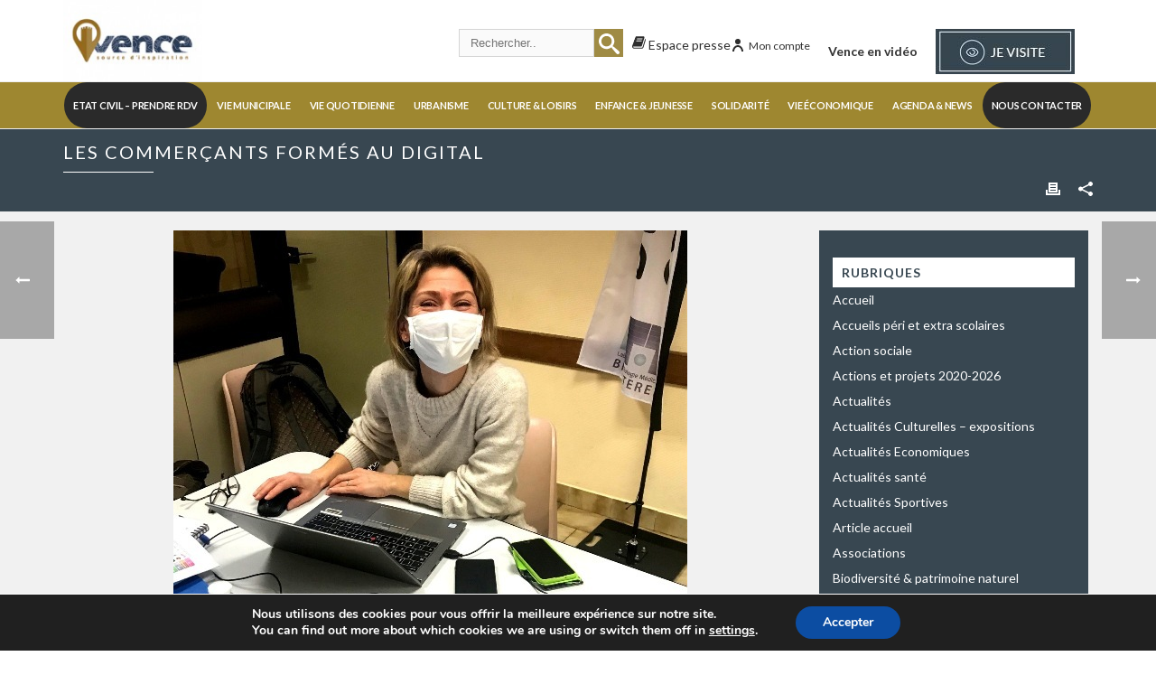

--- FILE ---
content_type: text/html; charset=UTF-8
request_url: https://vence.fr/les-commercants-formes-au-digital/
body_size: 45278
content:
    <!DOCTYPE html>
<html lang="fr-FR" >
    <head> <script type="text/javascript">
/* <![CDATA[ */
var gform;gform||(document.addEventListener("gform_main_scripts_loaded",function(){gform.scriptsLoaded=!0}),document.addEventListener("gform/theme/scripts_loaded",function(){gform.themeScriptsLoaded=!0}),window.addEventListener("DOMContentLoaded",function(){gform.domLoaded=!0}),gform={domLoaded:!1,scriptsLoaded:!1,themeScriptsLoaded:!1,isFormEditor:()=>"function"==typeof InitializeEditor,callIfLoaded:function(o){return!(!gform.domLoaded||!gform.scriptsLoaded||!gform.themeScriptsLoaded&&!gform.isFormEditor()||(gform.isFormEditor()&&console.warn("The use of gform.initializeOnLoaded() is deprecated in the form editor context and will be removed in Gravity Forms 3.1."),o(),0))},initializeOnLoaded:function(o){gform.callIfLoaded(o)||(document.addEventListener("gform_main_scripts_loaded",()=>{gform.scriptsLoaded=!0,gform.callIfLoaded(o)}),document.addEventListener("gform/theme/scripts_loaded",()=>{gform.themeScriptsLoaded=!0,gform.callIfLoaded(o)}),window.addEventListener("DOMContentLoaded",()=>{gform.domLoaded=!0,gform.callIfLoaded(o)}))},hooks:{action:{},filter:{}},addAction:function(o,r,e,t){gform.addHook("action",o,r,e,t)},addFilter:function(o,r,e,t){gform.addHook("filter",o,r,e,t)},doAction:function(o){gform.doHook("action",o,arguments)},applyFilters:function(o){return gform.doHook("filter",o,arguments)},removeAction:function(o,r){gform.removeHook("action",o,r)},removeFilter:function(o,r,e){gform.removeHook("filter",o,r,e)},addHook:function(o,r,e,t,n){null==gform.hooks[o][r]&&(gform.hooks[o][r]=[]);var d=gform.hooks[o][r];null==n&&(n=r+"_"+d.length),gform.hooks[o][r].push({tag:n,callable:e,priority:t=null==t?10:t})},doHook:function(r,o,e){var t;if(e=Array.prototype.slice.call(e,1),null!=gform.hooks[r][o]&&((o=gform.hooks[r][o]).sort(function(o,r){return o.priority-r.priority}),o.forEach(function(o){"function"!=typeof(t=o.callable)&&(t=window[t]),"action"==r?t.apply(null,e):e[0]=t.apply(null,e)})),"filter"==r)return e[0]},removeHook:function(o,r,t,n){var e;null!=gform.hooks[o][r]&&(e=(e=gform.hooks[o][r]).filter(function(o,r,e){return!!(null!=n&&n!=o.tag||null!=t&&t!=o.priority)}),gform.hooks[o][r]=e)}});
/* ]]> */
</script>

				<meta charset="UTF-8" /><meta name="viewport" content="width=device-width, initial-scale=1.0, minimum-scale=1.0, maximum-scale=1.0, user-scalable=0" /><meta http-equiv="X-UA-Compatible" content="IE=edge,chrome=1" /><meta name="format-detection" content="telephone=no"><title>Les commerçants formés au digital &#8211; Mairie de Vence</title>
<script type="text/javascript">var ajaxurl = "https://vence.fr/wp-admin/admin-ajax.php";</script><meta name='robots' content='max-image-preview:large' />

		<style id="critical-path-css" type="text/css">
			body,html{width:100%;height:100%;margin:0;padding:0}.page-preloader{top:0;left:0;z-index:999;position:fixed;height:100%;width:100%;text-align:center}.preloader-preview-area{animation-delay:-.2s;top:50%;-ms-transform:translateY(100%);transform:translateY(100%);margin-top:10px;max-height:calc(50% - 20px);opacity:1;width:100%;text-align:center;position:absolute}.preloader-logo{max-width:90%;top:50%;-ms-transform:translateY(-100%);transform:translateY(-100%);margin:-10px auto 0 auto;max-height:calc(50% - 20px);opacity:1;position:relative}.ball-pulse>div{width:15px;height:15px;border-radius:100%;margin:2px;animation-fill-mode:both;display:inline-block;animation:ball-pulse .75s infinite cubic-bezier(.2,.68,.18,1.08)}.ball-pulse>div:nth-child(1){animation-delay:-.36s}.ball-pulse>div:nth-child(2){animation-delay:-.24s}.ball-pulse>div:nth-child(3){animation-delay:-.12s}@keyframes ball-pulse{0%{transform:scale(1);opacity:1}45%{transform:scale(.1);opacity:.7}80%{transform:scale(1);opacity:1}}.ball-clip-rotate-pulse{position:relative;-ms-transform:translateY(-15px) translateX(-10px);transform:translateY(-15px) translateX(-10px);display:inline-block}.ball-clip-rotate-pulse>div{animation-fill-mode:both;position:absolute;top:0;left:0;border-radius:100%}.ball-clip-rotate-pulse>div:first-child{height:36px;width:36px;top:7px;left:-7px;animation:ball-clip-rotate-pulse-scale 1s 0s cubic-bezier(.09,.57,.49,.9) infinite}.ball-clip-rotate-pulse>div:last-child{position:absolute;width:50px;height:50px;left:-16px;top:-2px;background:0 0;border:2px solid;animation:ball-clip-rotate-pulse-rotate 1s 0s cubic-bezier(.09,.57,.49,.9) infinite;animation-duration:1s}@keyframes ball-clip-rotate-pulse-rotate{0%{transform:rotate(0) scale(1)}50%{transform:rotate(180deg) scale(.6)}100%{transform:rotate(360deg) scale(1)}}@keyframes ball-clip-rotate-pulse-scale{30%{transform:scale(.3)}100%{transform:scale(1)}}@keyframes square-spin{25%{transform:perspective(100px) rotateX(180deg) rotateY(0)}50%{transform:perspective(100px) rotateX(180deg) rotateY(180deg)}75%{transform:perspective(100px) rotateX(0) rotateY(180deg)}100%{transform:perspective(100px) rotateX(0) rotateY(0)}}.square-spin{display:inline-block}.square-spin>div{animation-fill-mode:both;width:50px;height:50px;animation:square-spin 3s 0s cubic-bezier(.09,.57,.49,.9) infinite}.cube-transition{position:relative;-ms-transform:translate(-25px,-25px);transform:translate(-25px,-25px);display:inline-block}.cube-transition>div{animation-fill-mode:both;width:15px;height:15px;position:absolute;top:-5px;left:-5px;animation:cube-transition 1.6s 0s infinite ease-in-out}.cube-transition>div:last-child{animation-delay:-.8s}@keyframes cube-transition{25%{transform:translateX(50px) scale(.5) rotate(-90deg)}50%{transform:translate(50px,50px) rotate(-180deg)}75%{transform:translateY(50px) scale(.5) rotate(-270deg)}100%{transform:rotate(-360deg)}}.ball-scale>div{border-radius:100%;margin:2px;animation-fill-mode:both;display:inline-block;height:60px;width:60px;animation:ball-scale 1s 0s ease-in-out infinite}@keyframes ball-scale{0%{transform:scale(0)}100%{transform:scale(1);opacity:0}}.line-scale>div{animation-fill-mode:both;display:inline-block;width:5px;height:50px;border-radius:2px;margin:2px}.line-scale>div:nth-child(1){animation:line-scale 1s -.5s infinite cubic-bezier(.2,.68,.18,1.08)}.line-scale>div:nth-child(2){animation:line-scale 1s -.4s infinite cubic-bezier(.2,.68,.18,1.08)}.line-scale>div:nth-child(3){animation:line-scale 1s -.3s infinite cubic-bezier(.2,.68,.18,1.08)}.line-scale>div:nth-child(4){animation:line-scale 1s -.2s infinite cubic-bezier(.2,.68,.18,1.08)}.line-scale>div:nth-child(5){animation:line-scale 1s -.1s infinite cubic-bezier(.2,.68,.18,1.08)}@keyframes line-scale{0%{transform:scaley(1)}50%{transform:scaley(.4)}100%{transform:scaley(1)}}.ball-scale-multiple{position:relative;-ms-transform:translateY(30px);transform:translateY(30px);display:inline-block}.ball-scale-multiple>div{border-radius:100%;animation-fill-mode:both;margin:2px;position:absolute;left:-30px;top:0;opacity:0;margin:0;width:50px;height:50px;animation:ball-scale-multiple 1s 0s linear infinite}.ball-scale-multiple>div:nth-child(2){animation-delay:-.2s}.ball-scale-multiple>div:nth-child(3){animation-delay:-.2s}@keyframes ball-scale-multiple{0%{transform:scale(0);opacity:0}5%{opacity:1}100%{transform:scale(1);opacity:0}}.ball-pulse-sync{display:inline-block}.ball-pulse-sync>div{width:15px;height:15px;border-radius:100%;margin:2px;animation-fill-mode:both;display:inline-block}.ball-pulse-sync>div:nth-child(1){animation:ball-pulse-sync .6s -.21s infinite ease-in-out}.ball-pulse-sync>div:nth-child(2){animation:ball-pulse-sync .6s -.14s infinite ease-in-out}.ball-pulse-sync>div:nth-child(3){animation:ball-pulse-sync .6s -70ms infinite ease-in-out}@keyframes ball-pulse-sync{33%{transform:translateY(10px)}66%{transform:translateY(-10px)}100%{transform:translateY(0)}}.transparent-circle{display:inline-block;border-top:.5em solid rgba(255,255,255,.2);border-right:.5em solid rgba(255,255,255,.2);border-bottom:.5em solid rgba(255,255,255,.2);border-left:.5em solid #fff;transform:translateZ(0);animation:transparent-circle 1.1s infinite linear;width:50px;height:50px;border-radius:50%}.transparent-circle:after{border-radius:50%;width:10em;height:10em}@keyframes transparent-circle{0%{transform:rotate(0)}100%{transform:rotate(360deg)}}.ball-spin-fade-loader{position:relative;top:-10px;left:-10px;display:inline-block}.ball-spin-fade-loader>div{width:15px;height:15px;border-radius:100%;margin:2px;animation-fill-mode:both;position:absolute;animation:ball-spin-fade-loader 1s infinite linear}.ball-spin-fade-loader>div:nth-child(1){top:25px;left:0;animation-delay:-.84s;-webkit-animation-delay:-.84s}.ball-spin-fade-loader>div:nth-child(2){top:17.05px;left:17.05px;animation-delay:-.72s;-webkit-animation-delay:-.72s}.ball-spin-fade-loader>div:nth-child(3){top:0;left:25px;animation-delay:-.6s;-webkit-animation-delay:-.6s}.ball-spin-fade-loader>div:nth-child(4){top:-17.05px;left:17.05px;animation-delay:-.48s;-webkit-animation-delay:-.48s}.ball-spin-fade-loader>div:nth-child(5){top:-25px;left:0;animation-delay:-.36s;-webkit-animation-delay:-.36s}.ball-spin-fade-loader>div:nth-child(6){top:-17.05px;left:-17.05px;animation-delay:-.24s;-webkit-animation-delay:-.24s}.ball-spin-fade-loader>div:nth-child(7){top:0;left:-25px;animation-delay:-.12s;-webkit-animation-delay:-.12s}.ball-spin-fade-loader>div:nth-child(8){top:17.05px;left:-17.05px;animation-delay:0s;-webkit-animation-delay:0s}@keyframes ball-spin-fade-loader{50%{opacity:.3;transform:scale(.4)}100%{opacity:1;transform:scale(1)}}		</style>

		<link rel='dns-prefetch' href='//www.google.com' />
<link rel='dns-prefetch' href='//www.googletagmanager.com' />
<link rel="alternate" type="application/rss+xml" title="Mairie de Vence &raquo; Flux" href="https://vence.fr/feed/" />
<link rel="alternate" type="application/rss+xml" title="Mairie de Vence &raquo; Flux des commentaires" href="https://vence.fr/comments/feed/" />

<link rel="shortcut icon" href="https://vence.fr/wp-content/themes/jupiter/assets/images/favicon.png"  />
<script type="text/javascript">window.abb = {};php = {};window.PHP = {};PHP.ajax = "https://vence.fr/wp-admin/admin-ajax.php";PHP.wp_p_id = "38166";var mk_header_parallax, mk_banner_parallax, mk_page_parallax, mk_footer_parallax, mk_body_parallax;var mk_images_dir = "https://vence.fr/wp-content/themes/jupiter/assets/images",mk_theme_js_path = "https://vence.fr/wp-content/themes/jupiter/assets/js",mk_theme_dir = "https://vence.fr/wp-content/themes/jupiter",mk_captcha_placeholder = "Enter Captcha",mk_captcha_invalid_txt = "Invalid. Try again.",mk_captcha_correct_txt = "Captcha correct.",mk_responsive_nav_width = 868,mk_vertical_header_back = "Back",mk_vertical_header_anim = "1",mk_check_rtl = true,mk_grid_width = 1140,mk_ajax_search_option = "header",mk_preloader_bg_color = "#fff",mk_accent_color = "#9e8730",mk_go_to_top =  "true",mk_smooth_scroll =  "true",mk_show_background_video =  "true",mk_preloader_bar_color = "#9e8730",mk_preloader_logo = "";var mk_header_parallax = false,mk_banner_parallax = false,mk_footer_parallax = false,mk_body_parallax = false,mk_no_more_posts = "No More Posts",mk_typekit_id   = "",mk_google_fonts = ["Lato:100italic,200italic,300italic,400italic,500italic,600italic,700italic,800italic,900italic,100,200,300,400,500,600,700,800,900"],mk_global_lazyload = true;</script><link rel="alternate" title="oEmbed (JSON)" type="application/json+oembed" href="https://vence.fr/wp-json/oembed/1.0/embed?url=https%3A%2F%2Fvence.fr%2Fles-commercants-formes-au-digital%2F" />
<link rel="alternate" title="oEmbed (XML)" type="text/xml+oembed" href="https://vence.fr/wp-json/oembed/1.0/embed?url=https%3A%2F%2Fvence.fr%2Fles-commercants-formes-au-digital%2F&#038;format=xml" />
<style id='wp-img-auto-sizes-contain-inline-css' type='text/css'>
img:is([sizes=auto i],[sizes^="auto," i]){contain-intrinsic-size:3000px 1500px}
/*# sourceURL=wp-img-auto-sizes-contain-inline-css */
</style>
<link rel='stylesheet' id='mec-select2-style-css' href='https://vence.fr/wp-content/plugins/modern-events-calendar/assets/packages/select2/select2.min.css?ver=7.29.0.1768815740' type='text/css' media='all' />
<link rel='stylesheet' id='mec-font-icons-css' href='https://vence.fr/wp-content/plugins/modern-events-calendar/assets/css/iconfonts.css?ver=7.29.0.1768815740' type='text/css' media='all' />
<link rel='stylesheet' id='mec-frontend-style-css' href='https://vence.fr/wp-content/plugins/modern-events-calendar/assets/css/frontend.min.css?ver=7.29.0.1768815740' type='text/css' media='all' />
<link rel='stylesheet' id='mec-tooltip-style-css' href='https://vence.fr/wp-content/plugins/modern-events-calendar/assets/packages/tooltip/tooltip.css?ver=7.29.0.1768815740' type='text/css' media='all' />
<link rel='stylesheet' id='mec-tooltip-shadow-style-css' href='https://vence.fr/wp-content/plugins/modern-events-calendar/assets/packages/tooltip/tooltipster-sideTip-shadow.min.css?ver=7.29.0.1768815740' type='text/css' media='all' />
<link rel='stylesheet' id='featherlight-css' href='https://vence.fr/wp-content/plugins/modern-events-calendar/assets/packages/featherlight/featherlight.css?ver=7.29.0.1768815740' type='text/css' media='all' />
<link rel='stylesheet' id='mec-lity-style-css' href='https://vence.fr/wp-content/plugins/modern-events-calendar/assets/packages/lity/lity.min.css?ver=7.29.0.1768815740' type='text/css' media='all' />
<link rel='stylesheet' id='mec-general-calendar-style-css' href='https://vence.fr/wp-content/plugins/modern-events-calendar/assets/css/mec-general-calendar.css?ver=7.29.0.1768815740' type='text/css' media='all' />
<link rel='stylesheet' id='wp-block-library-css' href='https://vence.fr/wp-includes/css/dist/block-library/style.min.css?ver=6.9' type='text/css' media='all' />
<style id='global-styles-inline-css' type='text/css'>
:root{--wp--preset--aspect-ratio--square: 1;--wp--preset--aspect-ratio--4-3: 4/3;--wp--preset--aspect-ratio--3-4: 3/4;--wp--preset--aspect-ratio--3-2: 3/2;--wp--preset--aspect-ratio--2-3: 2/3;--wp--preset--aspect-ratio--16-9: 16/9;--wp--preset--aspect-ratio--9-16: 9/16;--wp--preset--color--black: #000000;--wp--preset--color--cyan-bluish-gray: #abb8c3;--wp--preset--color--white: #ffffff;--wp--preset--color--pale-pink: #f78da7;--wp--preset--color--vivid-red: #cf2e2e;--wp--preset--color--luminous-vivid-orange: #ff6900;--wp--preset--color--luminous-vivid-amber: #fcb900;--wp--preset--color--light-green-cyan: #7bdcb5;--wp--preset--color--vivid-green-cyan: #00d084;--wp--preset--color--pale-cyan-blue: #8ed1fc;--wp--preset--color--vivid-cyan-blue: #0693e3;--wp--preset--color--vivid-purple: #9b51e0;--wp--preset--gradient--vivid-cyan-blue-to-vivid-purple: linear-gradient(135deg,rgb(6,147,227) 0%,rgb(155,81,224) 100%);--wp--preset--gradient--light-green-cyan-to-vivid-green-cyan: linear-gradient(135deg,rgb(122,220,180) 0%,rgb(0,208,130) 100%);--wp--preset--gradient--luminous-vivid-amber-to-luminous-vivid-orange: linear-gradient(135deg,rgb(252,185,0) 0%,rgb(255,105,0) 100%);--wp--preset--gradient--luminous-vivid-orange-to-vivid-red: linear-gradient(135deg,rgb(255,105,0) 0%,rgb(207,46,46) 100%);--wp--preset--gradient--very-light-gray-to-cyan-bluish-gray: linear-gradient(135deg,rgb(238,238,238) 0%,rgb(169,184,195) 100%);--wp--preset--gradient--cool-to-warm-spectrum: linear-gradient(135deg,rgb(74,234,220) 0%,rgb(151,120,209) 20%,rgb(207,42,186) 40%,rgb(238,44,130) 60%,rgb(251,105,98) 80%,rgb(254,248,76) 100%);--wp--preset--gradient--blush-light-purple: linear-gradient(135deg,rgb(255,206,236) 0%,rgb(152,150,240) 100%);--wp--preset--gradient--blush-bordeaux: linear-gradient(135deg,rgb(254,205,165) 0%,rgb(254,45,45) 50%,rgb(107,0,62) 100%);--wp--preset--gradient--luminous-dusk: linear-gradient(135deg,rgb(255,203,112) 0%,rgb(199,81,192) 50%,rgb(65,88,208) 100%);--wp--preset--gradient--pale-ocean: linear-gradient(135deg,rgb(255,245,203) 0%,rgb(182,227,212) 50%,rgb(51,167,181) 100%);--wp--preset--gradient--electric-grass: linear-gradient(135deg,rgb(202,248,128) 0%,rgb(113,206,126) 100%);--wp--preset--gradient--midnight: linear-gradient(135deg,rgb(2,3,129) 0%,rgb(40,116,252) 100%);--wp--preset--font-size--small: 13px;--wp--preset--font-size--medium: 20px;--wp--preset--font-size--large: 36px;--wp--preset--font-size--x-large: 42px;--wp--preset--spacing--20: 0.44rem;--wp--preset--spacing--30: 0.67rem;--wp--preset--spacing--40: 1rem;--wp--preset--spacing--50: 1.5rem;--wp--preset--spacing--60: 2.25rem;--wp--preset--spacing--70: 3.38rem;--wp--preset--spacing--80: 5.06rem;--wp--preset--shadow--natural: 6px 6px 9px rgba(0, 0, 0, 0.2);--wp--preset--shadow--deep: 12px 12px 50px rgba(0, 0, 0, 0.4);--wp--preset--shadow--sharp: 6px 6px 0px rgba(0, 0, 0, 0.2);--wp--preset--shadow--outlined: 6px 6px 0px -3px rgb(255, 255, 255), 6px 6px rgb(0, 0, 0);--wp--preset--shadow--crisp: 6px 6px 0px rgb(0, 0, 0);}:where(.is-layout-flex){gap: 0.5em;}:where(.is-layout-grid){gap: 0.5em;}body .is-layout-flex{display: flex;}.is-layout-flex{flex-wrap: wrap;align-items: center;}.is-layout-flex > :is(*, div){margin: 0;}body .is-layout-grid{display: grid;}.is-layout-grid > :is(*, div){margin: 0;}:where(.wp-block-columns.is-layout-flex){gap: 2em;}:where(.wp-block-columns.is-layout-grid){gap: 2em;}:where(.wp-block-post-template.is-layout-flex){gap: 1.25em;}:where(.wp-block-post-template.is-layout-grid){gap: 1.25em;}.has-black-color{color: var(--wp--preset--color--black) !important;}.has-cyan-bluish-gray-color{color: var(--wp--preset--color--cyan-bluish-gray) !important;}.has-white-color{color: var(--wp--preset--color--white) !important;}.has-pale-pink-color{color: var(--wp--preset--color--pale-pink) !important;}.has-vivid-red-color{color: var(--wp--preset--color--vivid-red) !important;}.has-luminous-vivid-orange-color{color: var(--wp--preset--color--luminous-vivid-orange) !important;}.has-luminous-vivid-amber-color{color: var(--wp--preset--color--luminous-vivid-amber) !important;}.has-light-green-cyan-color{color: var(--wp--preset--color--light-green-cyan) !important;}.has-vivid-green-cyan-color{color: var(--wp--preset--color--vivid-green-cyan) !important;}.has-pale-cyan-blue-color{color: var(--wp--preset--color--pale-cyan-blue) !important;}.has-vivid-cyan-blue-color{color: var(--wp--preset--color--vivid-cyan-blue) !important;}.has-vivid-purple-color{color: var(--wp--preset--color--vivid-purple) !important;}.has-black-background-color{background-color: var(--wp--preset--color--black) !important;}.has-cyan-bluish-gray-background-color{background-color: var(--wp--preset--color--cyan-bluish-gray) !important;}.has-white-background-color{background-color: var(--wp--preset--color--white) !important;}.has-pale-pink-background-color{background-color: var(--wp--preset--color--pale-pink) !important;}.has-vivid-red-background-color{background-color: var(--wp--preset--color--vivid-red) !important;}.has-luminous-vivid-orange-background-color{background-color: var(--wp--preset--color--luminous-vivid-orange) !important;}.has-luminous-vivid-amber-background-color{background-color: var(--wp--preset--color--luminous-vivid-amber) !important;}.has-light-green-cyan-background-color{background-color: var(--wp--preset--color--light-green-cyan) !important;}.has-vivid-green-cyan-background-color{background-color: var(--wp--preset--color--vivid-green-cyan) !important;}.has-pale-cyan-blue-background-color{background-color: var(--wp--preset--color--pale-cyan-blue) !important;}.has-vivid-cyan-blue-background-color{background-color: var(--wp--preset--color--vivid-cyan-blue) !important;}.has-vivid-purple-background-color{background-color: var(--wp--preset--color--vivid-purple) !important;}.has-black-border-color{border-color: var(--wp--preset--color--black) !important;}.has-cyan-bluish-gray-border-color{border-color: var(--wp--preset--color--cyan-bluish-gray) !important;}.has-white-border-color{border-color: var(--wp--preset--color--white) !important;}.has-pale-pink-border-color{border-color: var(--wp--preset--color--pale-pink) !important;}.has-vivid-red-border-color{border-color: var(--wp--preset--color--vivid-red) !important;}.has-luminous-vivid-orange-border-color{border-color: var(--wp--preset--color--luminous-vivid-orange) !important;}.has-luminous-vivid-amber-border-color{border-color: var(--wp--preset--color--luminous-vivid-amber) !important;}.has-light-green-cyan-border-color{border-color: var(--wp--preset--color--light-green-cyan) !important;}.has-vivid-green-cyan-border-color{border-color: var(--wp--preset--color--vivid-green-cyan) !important;}.has-pale-cyan-blue-border-color{border-color: var(--wp--preset--color--pale-cyan-blue) !important;}.has-vivid-cyan-blue-border-color{border-color: var(--wp--preset--color--vivid-cyan-blue) !important;}.has-vivid-purple-border-color{border-color: var(--wp--preset--color--vivid-purple) !important;}.has-vivid-cyan-blue-to-vivid-purple-gradient-background{background: var(--wp--preset--gradient--vivid-cyan-blue-to-vivid-purple) !important;}.has-light-green-cyan-to-vivid-green-cyan-gradient-background{background: var(--wp--preset--gradient--light-green-cyan-to-vivid-green-cyan) !important;}.has-luminous-vivid-amber-to-luminous-vivid-orange-gradient-background{background: var(--wp--preset--gradient--luminous-vivid-amber-to-luminous-vivid-orange) !important;}.has-luminous-vivid-orange-to-vivid-red-gradient-background{background: var(--wp--preset--gradient--luminous-vivid-orange-to-vivid-red) !important;}.has-very-light-gray-to-cyan-bluish-gray-gradient-background{background: var(--wp--preset--gradient--very-light-gray-to-cyan-bluish-gray) !important;}.has-cool-to-warm-spectrum-gradient-background{background: var(--wp--preset--gradient--cool-to-warm-spectrum) !important;}.has-blush-light-purple-gradient-background{background: var(--wp--preset--gradient--blush-light-purple) !important;}.has-blush-bordeaux-gradient-background{background: var(--wp--preset--gradient--blush-bordeaux) !important;}.has-luminous-dusk-gradient-background{background: var(--wp--preset--gradient--luminous-dusk) !important;}.has-pale-ocean-gradient-background{background: var(--wp--preset--gradient--pale-ocean) !important;}.has-electric-grass-gradient-background{background: var(--wp--preset--gradient--electric-grass) !important;}.has-midnight-gradient-background{background: var(--wp--preset--gradient--midnight) !important;}.has-small-font-size{font-size: var(--wp--preset--font-size--small) !important;}.has-medium-font-size{font-size: var(--wp--preset--font-size--medium) !important;}.has-large-font-size{font-size: var(--wp--preset--font-size--large) !important;}.has-x-large-font-size{font-size: var(--wp--preset--font-size--x-large) !important;}
/*# sourceURL=global-styles-inline-css */
</style>

<style id='classic-theme-styles-inline-css' type='text/css'>
/*! This file is auto-generated */
.wp-block-button__link{color:#fff;background-color:#32373c;border-radius:9999px;box-shadow:none;text-decoration:none;padding:calc(.667em + 2px) calc(1.333em + 2px);font-size:1.125em}.wp-block-file__button{background:#32373c;color:#fff;text-decoration:none}
/*# sourceURL=/wp-includes/css/classic-themes.min.css */
</style>
<link rel='stylesheet' id='jet-engine-frontend-css' href='https://vence.fr/wp-content/plugins/jet-engine/assets/css/frontend.css?ver=3.8.2.1' type='text/css' media='all' />
<link rel='stylesheet' id='som_lost_password_style-css' href='https://vence.fr/wp-content/plugins/frontend-reset-password/assets/css/password-lost.css?ver=6.9' type='text/css' media='all' />
<link rel='stylesheet' id='wp-event-manager-frontend-css' href='https://vence.fr/wp-content/plugins/wp-event-manager/assets/css/frontend.min.css?ver=6.9' type='text/css' media='all' />
<link rel='stylesheet' id='wp-event-manager-jquery-ui-css-css' href='https://vence.fr/wp-content/plugins/wp-event-manager/assets/js/jquery-ui/jquery-ui.css?ver=6.9' type='text/css' media='all' />
<link rel='stylesheet' id='wp-event-manager-jquery-timepicker-css-css' href='https://vence.fr/wp-content/plugins/wp-event-manager/assets/js/jquery-timepicker/jquery.timepicker.min.css?ver=6.9' type='text/css' media='all' />
<link rel='stylesheet' id='wp-event-manager-grid-style-css' href='https://vence.fr/wp-content/plugins/wp-event-manager/assets/css/wpem-grid.min.css?ver=6.9' type='text/css' media='all' />
<link rel='stylesheet' id='wp-event-manager-font-style-css' href='https://vence.fr/wp-content/plugins/wp-event-manager/assets/fonts/style.css?ver=6.9' type='text/css' media='all' />
<style id='highcharts-custom-styles-inline-css' type='text/css'>

    div[class^='highstock_'],
    .highcharts-root,
    .highcharts-container {
        overflow: visible !important;
    }
/*# sourceURL=highcharts-custom-styles-inline-css */
</style>
<link rel='stylesheet' id='theme-styles-css' href='https://vence.fr/wp-content/themes/jupiter/assets/stylesheet/min/full-styles.6.12.2.css?ver=1745828707' type='text/css' media='all' />
<style id='theme-styles-inline-css' type='text/css'>

			#wpadminbar {
				-webkit-backface-visibility: hidden;
				backface-visibility: hidden;
				-webkit-perspective: 1000;
				-ms-perspective: 1000;
				perspective: 1000;
				-webkit-transform: translateZ(0px);
				-ms-transform: translateZ(0px);
				transform: translateZ(0px);
			}
			@media screen and (max-width: 600px) {
				#wpadminbar {
					position: fixed !important;
				}
			}
		
body { transform:unset;background-color:#fff; } .hb-custom-header #mk-page-introduce, .mk-header { transform:unset;background-color:#384751;background-size:cover;-webkit-background-size:cover;-moz-background-size:cover; } .hb-custom-header > div, .mk-header-bg { transform:unset;background-color:#fff; } .mk-classic-nav-bg { background-color:#9e8730; } .master-holder-bg { transform:unset;background-image:url(https://vence.fr/wp-content/uploads/2018/05/background-content2.png);background-repeat:no-repeat;background-position:center top;background-size:cover;-webkit-background-size:cover;-moz-background-size:cover; } #mk-footer { transform:unset;background-color:#ffffff; } #mk-boxed-layout { -webkit-box-shadow:0 0 0px rgba(0, 0, 0, 0); -moz-box-shadow:0 0 0px rgba(0, 0, 0, 0); box-shadow:0 0 0px rgba(0, 0, 0, 0); } .mk-news-tab .mk-tabs-tabs .is-active a, .mk-fancy-title.pattern-style span, .mk-fancy-title.pattern-style.color-gradient span:after, .page-bg-color { background-color:; } .page-title { font-size:20px; color:#ffffff; text-transform:uppercase; font-weight:400; letter-spacing:2px; } .page-subtitle { font-size:14px; line-height:100%; color:#a3a3a3; font-size:14px; text-transform:none; } .mk-header { border-bottom:1px solid #ededed; } .header-style-1 .mk-header-padding-wrapper, .header-style-2 .mk-header-padding-wrapper, .header-style-3 .mk-header-padding-wrapper { padding-top:141px; } .mk-process-steps[max-width~="950px"] ul::before { display:none !important; } .mk-process-steps[max-width~="950px"] li { margin-bottom:30px !important; width:100% !important; text-align:center; } .mk-event-countdown-ul[max-width~="750px"] li { width:90%; display:block; margin:0 auto 15px; } body { font-family:Arial, Helvetica, sans-serif } body { font-family:Lato } @font-face { font-family:'star'; src:url('https://vence.fr/wp-content/themes/jupiter/assets/stylesheet/fonts/star/font.eot'); src:url('https://vence.fr/wp-content/themes/jupiter/assets/stylesheet/fonts/star/font.eot?#iefix') format('embedded-opentype'), url('https://vence.fr/wp-content/themes/jupiter/assets/stylesheet/fonts/star/font.woff') format('woff'), url('https://vence.fr/wp-content/themes/jupiter/assets/stylesheet/fonts/star/font.ttf') format('truetype'), url('https://vence.fr/wp-content/themes/jupiter/assets/stylesheet/fonts/star/font.svg#star') format('svg'); font-weight:normal; font-style:normal; } @font-face { font-family:'WooCommerce'; src:url('https://vence.fr/wp-content/themes/jupiter/assets/stylesheet/fonts/woocommerce/font.eot'); src:url('https://vence.fr/wp-content/themes/jupiter/assets/stylesheet/fonts/woocommerce/font.eot?#iefix') format('embedded-opentype'), url('https://vence.fr/wp-content/themes/jupiter/assets/stylesheet/fonts/woocommerce/font.woff') format('woff'), url('https://vence.fr/wp-content/themes/jupiter/assets/stylesheet/fonts/woocommerce/font.ttf') format('truetype'), url('https://vence.fr/wp-content/themes/jupiter/assets/stylesheet/fonts/woocommerce/font.svg#WooCommerce') format('svg'); font-weight:normal; font-style:normal; }.header-style-2.menu-hover-4 .main-navigation-ul>li.menu-item>a.menu-item-link { font-size :0.69rem; letter-spacing:-0.25px; padding :0 10px !important; }
/*# sourceURL=theme-styles-inline-css */
</style>
<link rel='stylesheet' id='mkhb-render-css' href='https://vence.fr/wp-content/themes/jupiter/header-builder/includes/assets/css/mkhb-render.css?ver=6.12.2' type='text/css' media='all' />
<link rel='stylesheet' id='mkhb-row-css' href='https://vence.fr/wp-content/themes/jupiter/header-builder/includes/assets/css/mkhb-row.css?ver=6.12.2' type='text/css' media='all' />
<link rel='stylesheet' id='mkhb-column-css' href='https://vence.fr/wp-content/themes/jupiter/header-builder/includes/assets/css/mkhb-column.css?ver=6.12.2' type='text/css' media='all' />
<link rel='stylesheet' id='theme-options-css' href='https://vence.fr/wp-content/uploads/mk_assets/theme-options-production-1768560764.css?ver=1768560751' type='text/css' media='all' />
<link rel='stylesheet' id='jupiter-donut-shortcodes-css' href='https://vence.fr/wp-content/plugins/jupiter-donut/assets/css/shortcodes-styles.min.css?ver=1.6.5' type='text/css' media='all' />
<link rel='stylesheet' id='mk-style-css' href='https://vence.fr/wp-content/themes/jupiter-child/style.css?ver=6.9' type='text/css' media='all' />
<link rel='stylesheet' id='moove_gdpr_frontend-css' href='https://vence.fr/wp-content/plugins/gdpr-cookie-compliance/dist/styles/gdpr-main.css?ver=5.0.9' type='text/css' media='all' />
<style id='moove_gdpr_frontend-inline-css' type='text/css'>
#moove_gdpr_cookie_modal,#moove_gdpr_cookie_info_bar,.gdpr_cookie_settings_shortcode_content{font-family:&#039;Nunito&#039;,sans-serif}#moove_gdpr_save_popup_settings_button{background-color:#373737;color:#fff}#moove_gdpr_save_popup_settings_button:hover{background-color:#000}#moove_gdpr_cookie_info_bar .moove-gdpr-info-bar-container .moove-gdpr-info-bar-content a.mgbutton,#moove_gdpr_cookie_info_bar .moove-gdpr-info-bar-container .moove-gdpr-info-bar-content button.mgbutton{background-color:#0C4DA2}#moove_gdpr_cookie_modal .moove-gdpr-modal-content .moove-gdpr-modal-footer-content .moove-gdpr-button-holder a.mgbutton,#moove_gdpr_cookie_modal .moove-gdpr-modal-content .moove-gdpr-modal-footer-content .moove-gdpr-button-holder button.mgbutton,.gdpr_cookie_settings_shortcode_content .gdpr-shr-button.button-green{background-color:#0C4DA2;border-color:#0C4DA2}#moove_gdpr_cookie_modal .moove-gdpr-modal-content .moove-gdpr-modal-footer-content .moove-gdpr-button-holder a.mgbutton:hover,#moove_gdpr_cookie_modal .moove-gdpr-modal-content .moove-gdpr-modal-footer-content .moove-gdpr-button-holder button.mgbutton:hover,.gdpr_cookie_settings_shortcode_content .gdpr-shr-button.button-green:hover{background-color:#fff;color:#0C4DA2}#moove_gdpr_cookie_modal .moove-gdpr-modal-content .moove-gdpr-modal-close i,#moove_gdpr_cookie_modal .moove-gdpr-modal-content .moove-gdpr-modal-close span.gdpr-icon{background-color:#0C4DA2;border:1px solid #0C4DA2}#moove_gdpr_cookie_info_bar span.moove-gdpr-infobar-allow-all.focus-g,#moove_gdpr_cookie_info_bar span.moove-gdpr-infobar-allow-all:focus,#moove_gdpr_cookie_info_bar button.moove-gdpr-infobar-allow-all.focus-g,#moove_gdpr_cookie_info_bar button.moove-gdpr-infobar-allow-all:focus,#moove_gdpr_cookie_info_bar span.moove-gdpr-infobar-reject-btn.focus-g,#moove_gdpr_cookie_info_bar span.moove-gdpr-infobar-reject-btn:focus,#moove_gdpr_cookie_info_bar button.moove-gdpr-infobar-reject-btn.focus-g,#moove_gdpr_cookie_info_bar button.moove-gdpr-infobar-reject-btn:focus,#moove_gdpr_cookie_info_bar span.change-settings-button.focus-g,#moove_gdpr_cookie_info_bar span.change-settings-button:focus,#moove_gdpr_cookie_info_bar button.change-settings-button.focus-g,#moove_gdpr_cookie_info_bar button.change-settings-button:focus{-webkit-box-shadow:0 0 1px 3px #0C4DA2;-moz-box-shadow:0 0 1px 3px #0C4DA2;box-shadow:0 0 1px 3px #0C4DA2}#moove_gdpr_cookie_modal .moove-gdpr-modal-content .moove-gdpr-modal-close i:hover,#moove_gdpr_cookie_modal .moove-gdpr-modal-content .moove-gdpr-modal-close span.gdpr-icon:hover,#moove_gdpr_cookie_info_bar span[data-href]>u.change-settings-button{color:#0C4DA2}#moove_gdpr_cookie_modal .moove-gdpr-modal-content .moove-gdpr-modal-left-content #moove-gdpr-menu li.menu-item-selected a span.gdpr-icon,#moove_gdpr_cookie_modal .moove-gdpr-modal-content .moove-gdpr-modal-left-content #moove-gdpr-menu li.menu-item-selected button span.gdpr-icon{color:inherit}#moove_gdpr_cookie_modal .moove-gdpr-modal-content .moove-gdpr-modal-left-content #moove-gdpr-menu li a span.gdpr-icon,#moove_gdpr_cookie_modal .moove-gdpr-modal-content .moove-gdpr-modal-left-content #moove-gdpr-menu li button span.gdpr-icon{color:inherit}#moove_gdpr_cookie_modal .gdpr-acc-link{line-height:0;font-size:0;color:transparent;position:absolute}#moove_gdpr_cookie_modal .moove-gdpr-modal-content .moove-gdpr-modal-close:hover i,#moove_gdpr_cookie_modal .moove-gdpr-modal-content .moove-gdpr-modal-left-content #moove-gdpr-menu li a,#moove_gdpr_cookie_modal .moove-gdpr-modal-content .moove-gdpr-modal-left-content #moove-gdpr-menu li button,#moove_gdpr_cookie_modal .moove-gdpr-modal-content .moove-gdpr-modal-left-content #moove-gdpr-menu li button i,#moove_gdpr_cookie_modal .moove-gdpr-modal-content .moove-gdpr-modal-left-content #moove-gdpr-menu li a i,#moove_gdpr_cookie_modal .moove-gdpr-modal-content .moove-gdpr-tab-main .moove-gdpr-tab-main-content a:hover,#moove_gdpr_cookie_info_bar.moove-gdpr-dark-scheme .moove-gdpr-info-bar-container .moove-gdpr-info-bar-content a.mgbutton:hover,#moove_gdpr_cookie_info_bar.moove-gdpr-dark-scheme .moove-gdpr-info-bar-container .moove-gdpr-info-bar-content button.mgbutton:hover,#moove_gdpr_cookie_info_bar.moove-gdpr-dark-scheme .moove-gdpr-info-bar-container .moove-gdpr-info-bar-content a:hover,#moove_gdpr_cookie_info_bar.moove-gdpr-dark-scheme .moove-gdpr-info-bar-container .moove-gdpr-info-bar-content button:hover,#moove_gdpr_cookie_info_bar.moove-gdpr-dark-scheme .moove-gdpr-info-bar-container .moove-gdpr-info-bar-content span.change-settings-button:hover,#moove_gdpr_cookie_info_bar.moove-gdpr-dark-scheme .moove-gdpr-info-bar-container .moove-gdpr-info-bar-content button.change-settings-button:hover,#moove_gdpr_cookie_info_bar.moove-gdpr-dark-scheme .moove-gdpr-info-bar-container .moove-gdpr-info-bar-content u.change-settings-button:hover,#moove_gdpr_cookie_info_bar span[data-href]>u.change-settings-button,#moove_gdpr_cookie_info_bar.moove-gdpr-dark-scheme .moove-gdpr-info-bar-container .moove-gdpr-info-bar-content a.mgbutton.focus-g,#moove_gdpr_cookie_info_bar.moove-gdpr-dark-scheme .moove-gdpr-info-bar-container .moove-gdpr-info-bar-content button.mgbutton.focus-g,#moove_gdpr_cookie_info_bar.moove-gdpr-dark-scheme .moove-gdpr-info-bar-container .moove-gdpr-info-bar-content a.focus-g,#moove_gdpr_cookie_info_bar.moove-gdpr-dark-scheme .moove-gdpr-info-bar-container .moove-gdpr-info-bar-content button.focus-g,#moove_gdpr_cookie_info_bar.moove-gdpr-dark-scheme .moove-gdpr-info-bar-container .moove-gdpr-info-bar-content a.mgbutton:focus,#moove_gdpr_cookie_info_bar.moove-gdpr-dark-scheme .moove-gdpr-info-bar-container .moove-gdpr-info-bar-content button.mgbutton:focus,#moove_gdpr_cookie_info_bar.moove-gdpr-dark-scheme .moove-gdpr-info-bar-container .moove-gdpr-info-bar-content a:focus,#moove_gdpr_cookie_info_bar.moove-gdpr-dark-scheme .moove-gdpr-info-bar-container .moove-gdpr-info-bar-content button:focus,#moove_gdpr_cookie_info_bar.moove-gdpr-dark-scheme .moove-gdpr-info-bar-container .moove-gdpr-info-bar-content span.change-settings-button.focus-g,span.change-settings-button:focus,button.change-settings-button.focus-g,button.change-settings-button:focus,#moove_gdpr_cookie_info_bar.moove-gdpr-dark-scheme .moove-gdpr-info-bar-container .moove-gdpr-info-bar-content u.change-settings-button.focus-g,#moove_gdpr_cookie_info_bar.moove-gdpr-dark-scheme .moove-gdpr-info-bar-container .moove-gdpr-info-bar-content u.change-settings-button:focus{color:#0C4DA2}#moove_gdpr_cookie_modal .moove-gdpr-branding.focus-g span,#moove_gdpr_cookie_modal .moove-gdpr-modal-content .moove-gdpr-tab-main a.focus-g,#moove_gdpr_cookie_modal .moove-gdpr-modal-content .moove-gdpr-tab-main .gdpr-cd-details-toggle.focus-g{color:#0C4DA2}#moove_gdpr_cookie_modal.gdpr_lightbox-hide{display:none}
/*# sourceURL=moove_gdpr_frontend-inline-css */
</style>
<link rel='stylesheet' id='wppb_stylesheet-css' href='https://vence.fr/wp-content/plugins/profile-builder/assets/css/style-front-end.css?ver=3.15.2' type='text/css' media='all' />
<script type="text/javascript" src="https://vence.fr/wp-includes/js/jquery/jquery.min.js?ver=3.7.1" id="jquery-core-js"></script>
<script type="text/javascript" src="https://vence.fr/wp-includes/js/jquery/jquery-migrate.min.js?ver=3.4.1" id="jquery-migrate-js"></script>
<script type="text/javascript" data-noptimize='' data-no-minify='' src="https://vence.fr/wp-content/themes/jupiter/assets/js/plugins/wp-enqueue/min/webfontloader.js?ver=6.9" id="mk-webfontloader-js"></script>
<script type="text/javascript" id="mk-webfontloader-js-after">
/* <![CDATA[ */

WebFontConfig = {
	timeout: 2000
}

if ( mk_typekit_id.length > 0 ) {
	WebFontConfig.typekit = {
		id: mk_typekit_id
	}
}

if ( mk_google_fonts.length > 0 ) {
	WebFontConfig.google = {
		families:  mk_google_fonts
	}
}

if ( (mk_google_fonts.length > 0 || mk_typekit_id.length > 0) && navigator.userAgent.indexOf("Speed Insights") == -1) {
	WebFont.load( WebFontConfig );
}
		
//# sourceURL=mk-webfontloader-js-after
/* ]]> */
</script>
<script type="text/javascript" src="https://vence.fr/wp-content/themes/jupiter-child/assets/js/bootstrap.js?ver=6.9" id="bootstrap-js"></script>
<script type="text/javascript" src="https://vence.fr/wp-content/themes/jupiter-child/assets/js/custom.js?ver=6.9" id="custom-js-js"></script>

<!-- Extrait de code de la balise Google (gtag.js) ajouté par Site Kit -->
<!-- Extrait Google Analytics ajouté par Site Kit -->
<script type="text/javascript" src="https://www.googletagmanager.com/gtag/js?id=GT-NNQ7PMB" id="google_gtagjs-js" async></script>
<script type="text/javascript" id="google_gtagjs-js-after">
/* <![CDATA[ */
window.dataLayer = window.dataLayer || [];function gtag(){dataLayer.push(arguments);}
gtag("set","linker",{"domains":["vence.fr"]});
gtag("js", new Date());
gtag("set", "developer_id.dZTNiMT", true);
gtag("config", "GT-NNQ7PMB");
//# sourceURL=google_gtagjs-js-after
/* ]]> */
</script>
<script></script><link rel="https://api.w.org/" href="https://vence.fr/wp-json/" /><link rel="alternate" title="JSON" type="application/json" href="https://vence.fr/wp-json/wp/v2/posts/38166" /><link rel="EditURI" type="application/rsd+xml" title="RSD" href="https://vence.fr/xmlrpc.php?rsd" />
<meta name="generator" content="WordPress 6.9" />
<link rel="canonical" href="https://vence.fr/les-commercants-formes-au-digital/" />
<link rel='shortlink' href='https://vence.fr/?p=38166' />
<style>
.som-password-error-message,
.som-password-sent-message {
	background-color: #9e8730;
	border-color: #9e8730;
}
</style>
<meta name="generator" content="Site Kit by Google 1.170.0" /><script type="text/javascript" src="https://code.jquery.com/jquery-3.6.0.min.js"></script>
<script type="text/javascript" src="https://cdn.datatables.net/v/dt/dt-1.10.24/datatables.min.js"></script>
<script>

        //SIREN de la collectivité à changer, pour afficher toutes les collectivites de l'instance Stela3 remplacer par var siren = "";
        var siren = '210601571';
        var affichercollectivite = false;
        if (siren == "") {
            affichercollectivite = true
        }
        //URL API ACTE, changer l'URL par environnement / partenaire
        var myUrlCustom = 'https://stela3.sictiam.fr' + '/api/acte/public/?siren=' + '210601571';

        var urlstela3 = 'https://stela3.sictiam.fr' + '/registre-des-deliberations/';

        // Adresse proxy CORS, permet d'appeler les appels STELA 3 sans avoir de souci avec la politique CORS.
        var proxy = 'https://proxy-cross.sictiam.fr/proxy?url=';

        //URL API ACTE document, changer l'URL par environnement / partenaire
        var myUrlARDownload = 'https://stela3.sictiam.fr' + '/api/acte/public/';

        var objet = '';
        var number = '';


        /*
        *
        * Pour avoir juste les actes "“affichage sur site internet” il faut modifier la variable website par true
        */

        var website = true;


        $(document).ready(function () {


            if (website == true) {
                myUrlCustom = 'https://stela3.sictiam.fr' + '/api/acte/public/website/?siren=' + '210601571';
                $('#typeaffichage').text("Affichage site web")

            }

            initTable();

            $('#recherchechamps').keyup(function () {
                objet = this.value;
                initTable();

            });

            $('#objetcheckbox').click(
                function () {
                    objet = $('#recherchechamps').val();
                    number = '';
                    initTable();
                });

            $('#numerocheckbox').click(
                function () {
                    number = $('#recherchechamps').val();
                    objet = '';
                    initTable();
                });

        });


        function initTable() {

            $('#table_id').DataTable().destroy();
            if ($.fn.DataTable.isDataTable('#table_id')) {
                $('#table_id').DataTable().columns.adjust();
                return;
            }

            $('#table_id').dataTable({
                "language": {
                    "url": proxy + "https://cdn.datatables.net/plug-ins/9dcbecd42ad/i18n/French.json"
                },
                "searching": false,
                "bLengthChange": false,
                "processing": true,
                "serverSide": true,
                "bPaginate": true,
                "ajax": function (data, callback, settings) {
                    $.get(proxy + myUrlCustom, {
                        limit: data.length,
                        offset: data.start,
                        objet: objet,
                        number: number
                    }, function (res) {
                        callback({
                            recordsTotal: res.totalCount,
                            recordsFiltered: res.totalCount,
                            data: res.results
                        });
                    });
                },
                "columns": [{
                    "title": "Décision",
                    "width": "5%",
                    "visible": true,
                    "render": function (data, type, full, meta) {
                        return formatDate(full.decision);
                    }
                }, {
                    "data": "number",
                    "title": "Numéro",
                    "width": "10%",
                    "visible": true
                }, {
                    "data": "objet",
                    "title": "Objet",
                    "width": "60%",
                    "visible": true
                }, {
                    "data": "localAuthority.name",
                    "title": "Collectivité",
                    "width": "60%",
                    "visible": affichercollectivite
                }, {
                    "title": "Nature",
                    "width": "10%",
                    "visible": true,
                    "render": function (data, type, full, meta) {
                        if (full.nature == "ARRETES_REGLEMENTAIRES") {
                            return "ACTES REGLEMENTAIRES";
                        }
                        return full.nature;
                    }
                }, {
                    "title": "",
                    "width": "5%",
                    "visible": true,
                    "render": function (data, type, full, meta) {
                        return '<a href="' + myUrlARDownload + full.uuid + '/file/stamped?x=2&y=2&r=0" target="_blank"><svg xmlns="http://www.w3.org/2000/svg" width="16" height="16" fill="currentColor" class="bi bi-download" viewBox="0 0 16 16"><path d="M.5 9.9a.5.5 0 0 1 .5.5v2.5a1 1 0 0 0 1 1h12a1 1 0 0 0 1-1v-2.5a.5.5 0 0 1 1 0v2.5a2 2 0 0 1-2 2H2a2 2 0 0 1-2-2v-2.5a.5.5 0 0 1 .5-.5z"/><path d="M7.646 11.854a.5.5 0 0 0 .708 0l3-3a.5.5 0 0 0-.708-.708L8.5 10.293V1.5a.5.5 0 0 0-1 0v8.793L5.354 8.146a.5.5 0 1 0-.708.708l3 3z"/></svg></a>'
                    }
                }, {
                    "title": "",
                    "width": "5%",
                    "visible": true,
                    "render": function (data, type, full, meta) {
                        return '<a href="' + urlstela3 + full.uuid + '"" target="_blank"><svg xmlns="http://www.w3.org/2000/svg" width="16" height="16" fill="currentColor" class="bi bi-eye" viewBox="0 0 16 16"><path d="M16 8s-3-5.5-8-5.5S0 8 0 8s3 5.5 8 5.5S16 8 16 8zM1.173 8a13.133 13.133 0 0 1 1.66-2.043C4.12 4.668 5.88 3.5 8 3.5c2.12 0 3.879 1.168 5.168 2.457A13.133 13.133 0 0 1 14.828 8c-.058.087-.122.183-.195.288-.335.48-.83 1.12-1.465 1.755C11.879 11.332 10.119 12.5 8 12.5c-2.12 0-3.879-1.168-5.168-2.457A13.134 13.134 0 0 1 1.172 8z"/><path d="M8 5.5a2.5 2.5 0 1 0 0 5 2.5 2.5 0 0 0 0-5zM4.5 8a3.5 3.5 0 1 1 7 0 3.5 3.5 0 0 1-7 0z"/></svg></a>'
                    }
                }]
            });
        }

        function formatDate(input) {
            var datePart = input.match(/\d+/g),
                year = datePart[0].substring(0),
                month = datePart[1], day = datePart[2];

            return day + '/' + month + '/' + year;
        }

</script>

<script src="https://cdn.jsdelivr.net/npm/bootstrap@5.0.1/dist/js/bootstrap.bundle.min.js"
        integrity="sha384-gtEjrD/SeCtmISkJkNUaaKMoLD0//ElJ19smozuHV6z3Iehds+3Ulb9Bn9Plx0x4"
        crossorigin="anonymous"></script>
<link rel="stylesheet" type="text/css" href="https://cdn.datatables.net/v/dt/dt-1.10.24/datatables.min.css" /><script>
    // Block presence of other buttons
    window.__Marker = {};
    </script><meta itemprop="author" content="" /><meta itemprop="datePublished" content="16 février 2021" /><meta itemprop="dateModified" content="16 février 2021" /><meta itemprop="publisher" content="Mairie de Vence" /><meta property="og:site_name" content="Mairie de Vence"/><meta property="og:image" content="https://vence.fr/wp-content/uploads/2021/02/digital_2318.jpg"/><meta property="og:url" content="https://vence.fr/les-commercants-formes-au-digital/"/><meta property="og:title" content="Les commerçants formés au digital"/><meta property="og:description" content="Le premier atelier Digiconsult s&rsquo;est tenu à Vence le 15 Février en direction des commerçants Vençois le souhaitant. Cette formation animée par l&rsquo;équipe commerce de la CCI Nice Côte d&rsquo;Azur s&rsquo;inscrit dans un partenariat renforcé avec la commune. Vous êtes commerçant et intéressé ? Le programme DIGICONSULT s&rsquo;effectue en 5 étapes : Etape 1 : Un autodiagnostic [&hellip;]"/><meta property="og:type" content="article"/><script> var isTest = false; </script><style type="text/css">.recentcomments a{display:inline !important;padding:0 !important;margin:0 !important;}</style><meta name="generator" content="Powered by WPBakery Page Builder - drag and drop page builder for WordPress."/>
		<style type="text/css" id="wp-custom-css">
			.single-date, .single-date a {
display:none;
}
.entry-meta .entry-date.published {
display: none;
}

.mk-blog-classic-item {
	overflow: visible !important;
}

.archive .mk-blog-classic-item {
	min-height: 250px;
	height: auto;
}

/** cacher la date des publications **/
.mk-blog-meta-wrapper {
	display: none;
}

.menu-link-red a {
  color: #b93054;
  font-weight: bold;
}

.menu-link-rounded a {
  background-color: #2a2a2a;
  padding: 0 20px;
  border-radius: 30px;
  text-shadow: none;
  font-weight: bold;
}		</style>
		<meta name="generator" content="Jupiter Child Theme " /><noscript><style> .wpb_animate_when_almost_visible { opacity: 1; }</style></noscript><style>:root,::before,::after{--mec-color-skin: #40d9f1;--mec-color-skin-rgba-1: rgba(64, 217, 241, .25);--mec-color-skin-rgba-2: rgba(64, 217, 241, .5);--mec-color-skin-rgba-3: rgba(64, 217, 241, .75);--mec-color-skin-rgba-4: rgba(64, 217, 241, .11);--mec-primary-border-radius: ;--mec-secondary-border-radius: ;--mec-container-normal-width: 1196px;--mec-container-large-width: 1690px;--mec-fes-main-color: #40d9f1;--mec-fes-main-color-rgba-1: rgba(64, 217, 241, 0.12);--mec-fes-main-color-rgba-2: rgba(64, 217, 241, 0.23);--mec-fes-main-color-rgba-3: rgba(64, 217, 241, 0.03);--mec-fes-main-color-rgba-4: rgba(64, 217, 241, 0.3);--mec-fes-main-color-rgba-5: rgb(64 217 241 / 7%);--mec-fes-main-color-rgba-6: rgba(64, 217, 241, 0.2);</style>		    <link rel='stylesheet' id='gforms_reset_css-css' href='https://vence.fr/wp-content/plugins/gravityforms/legacy/css/formreset.min.css?ver=2.9.25' type='text/css' media='all' />
<link rel='stylesheet' id='gforms_formsmain_css-css' href='https://vence.fr/wp-content/plugins/gravityforms/legacy/css/formsmain.min.css?ver=2.9.25' type='text/css' media='all' />
<link rel='stylesheet' id='gforms_ready_class_css-css' href='https://vence.fr/wp-content/plugins/gravityforms/legacy/css/readyclass.min.css?ver=2.9.25' type='text/css' media='all' />
<link rel='stylesheet' id='gforms_browsers_css-css' href='https://vence.fr/wp-content/plugins/gravityforms/legacy/css/browsers.min.css?ver=2.9.25' type='text/css' media='all' />
</head>

<body class="wp-singular post-template-default single single-post postid-38166 single-format-standard wp-theme-jupiter wp-child-theme-jupiter-child mec-theme-jupiter jupiter-child-theme wpb-js-composer js-comp-ver-8.7.2.1 vc_responsive" itemscope="itemscope" itemtype="https://schema.org/WebPage"         data-adminbar="">

    <!-- Target for scroll anchors to achieve native browser bahaviour + possible enhancements like smooth scrolling -->
    <div id="top-of-page"></div>

<div id="mk-boxed-layout">

<div id="mk-theme-container" >

 
    <header data-height='90'
                data-sticky-height='55'
                data-responsive-height='90'
                data-transparent-skin=''
                data-header-style='2'
                data-sticky-style='fixed'
                data-sticky-offset='header' id="mk-header-1" class="mk-header header-style-2 header-align-left  toolbar-false menu-hover-4 sticky-style-fixed mk-background-stretch boxed-header " role="banner" itemscope="itemscope" itemtype="https://schema.org/WPHeader" >
                    <div class="mk-header-holder">
                                <div class="mk-header-inner">
                    
                    <div class="mk-header-bg "></div>
                    
                    
                                            <div class="mk-grid header-grid">
                                            <div class="add-header-height">
                            
<div class="mk-nav-responsive-link">
		<div class="mk-header-login">
    <a href="#" id="mk-header-login-button" class="mk-login-link mk-toggle-trigger"><svg  class="mk-svg-icon" data-name="mk-moon-user-8" data-cacheid="icon-696dfc7cf14c3" style=" height:16px; width: 16px; "  xmlns="http://www.w3.org/2000/svg" viewBox="0 0 512 512"><path d="M160 352a96 96 12780 1 0 192 0 96 96 12780 1 0-192 0zm96-128c-106.039 0-192-100.289-192-224h64c0 88.365 57.307 160 128 160 70.691 0 128-71.635 128-160h64c0 123.711-85.962 224-192 224z" transform="scale(1 -1) translate(0 -480)"/></svg>Mon compte</a>
	<div class="mk-login-register mk-box-to-trigger">

		<div id="mk-login-panel">
				<a href="/connexion/"><svg  class="mk-svg-icon" data-name="mk-moon-switch" data-cacheid="icon-696dfc7cf165e" style=" height:16px; width: 16px; "  xmlns="http://www.w3.org/2000/svg" viewBox="0 0 512 512"><path d="M320 73.294v67.979c18.103 7.902 34.75 19.204 49.137 33.59 30.221 30.22 46.863 70.4 46.863 113.137s-16.643 82.917-46.863 113.137-70.399 46.863-113.137 46.863-82.917-16.643-113.137-46.863-46.863-70.4-46.863-113.137 16.643-82.917 46.863-113.137c14.387-14.387 31.034-25.689 49.137-33.591v-67.978c-92.524 27.54-160 113.236-160 214.706 0 123.712 100.289 224 224 224 123.712 0 224-100.288 224-224 0-101.47-67.475-187.166-160-214.706zm-96-73.294h64v256h-64z"/></svg> Se connecter</a>

				<div class="register-login-links">
					<a href="/modifier-le-mot-de-passe/">Mot de passe oublié?</a>
				</div>
				
				<form action='/wp-content/themes/jupiter-child/authentication.php' method='post' class="btn-franceconnect">
					<input type="submit" value="S'identifier avec France Connect" style="background:url('/wp-content/themes/jupiter-child/assets/img/fc_bouton_alt1_v2.png') no-repeat; width:224px; height:56px; font-size:0; border:0; cursor:pointer;"/>
					<a href="https://app.franceconnect.gouv.fr/en-savoir-plus" target="_blank" style="text-align: center; width: 100%; display:block;"><span>Qu'est-ce que FranceConnect ?</span></a>
				</form>
		</div>
	</div>
</div>
    <div class="mk-css-icon-menu">
        <div class="mk-css-icon-menu-line-1"></div>
        <div class="mk-css-icon-menu-line-2"></div>
        <div class="mk-css-icon-menu-line-3"></div>
    </div>
</div>	<div class=" header-logo fit-logo-img add-header-height  logo-has-sticky">
		<a href="https://vence.fr/" title="Mairie de Vence">

			<img class="mk-desktop-logo dark-logo "
				title=""
				alt=""
				src="https://vence.fr/wp-content/uploads/2018/05/logo-footer.jpg" />

			
			
							<img class="mk-sticky-logo "
					title=""
					alt=""
					src="https://vence.fr/wp-content/uploads/2018/05/logo-footer.jpg" />
					</a>
	</div>
                        </div>
						<div class="mk-header-right">
							<a href="https://vence-tourisme.com/" target="_top" style="float: right;" class="jevisite"><img src="/wp-content/uploads/bn-jevisite.jpg"/></a>
                        
<a href="/vence-en-video" class="mk-header-start-tour add-header-height">
    Vence en vidéo    <svg  class="mk-svg-icon" data-name="mk-icon-caret-right" data-cacheid="icon-696dfc7cf1cc8" xmlns="http://www.w3.org/2000/svg" viewBox="0 0 640 1792"><path d="M576 896q0 26-19 45l-448 448q-19 19-45 19t-45-19-19-45v-896q0-26 19-45t45-19 45 19l448 448q19 19 19 45z"/></svg></a>
	<div class="mk-header-login">
    <a href="#" id="mk-header-login-button" class="mk-login-link mk-toggle-trigger"><svg  class="mk-svg-icon" data-name="mk-moon-user-8" data-cacheid="icon-696dfc7cf1e4d" style=" height:16px; width: 16px; "  xmlns="http://www.w3.org/2000/svg" viewBox="0 0 512 512"><path d="M160 352a96 96 12780 1 0 192 0 96 96 12780 1 0-192 0zm96-128c-106.039 0-192-100.289-192-224h64c0 88.365 57.307 160 128 160 70.691 0 128-71.635 128-160h64c0 123.711-85.962 224-192 224z" transform="scale(1 -1) translate(0 -480)"/></svg>Mon compte</a>
	<div class="mk-login-register mk-box-to-trigger">

		<div id="mk-login-panel">
				<form id="mk_login_form" name="mk_login_form" method="post" class="mk-login-form" action="https://vence.fr/wp-login.php">
					<span class="form-section">
					<label for="log">Email</label>
					<input type="text" id="username" name="log" class="text-input">
					</span>
					<span class="form-section">
						<label for="pwd">Mot de passe</label>
						<input type="password" id="password" name="pwd" class="text-input">
					</span>
					<label class="mk-login-remember">
						<input type="checkbox" name="rememberme" id="rememberme" value="forever"> Se souvenir					</label>

					<input type="submit" id="login" name="submit_button" class="accent-bg-color button" value="Se connecter">
<input type="hidden" id="security" name="security" value="6aaf6fa586" /><input type="hidden" name="_wp_http_referer" value="/les-commercants-formes-au-digital/" />
					<div class="register-login-links">
							<a href="/modifier-le-mot-de-passe/">Mot de passe oublié?</a>
</div>
					<div class="clearboth"></div>
					<p class="mk-login-status"></p>
				</form>
				
				<form action='/wp-content/themes/jupiter-child/authentication.php' method='post' class="btn-franceconnect">
					<input type="submit" value="S'identifier avec France Connect" style="background:url('/wp-content/themes/jupiter-child/assets/img/fc_bouton_alt1_v2.png') no-repeat; width:224px; height:56px; font-size:0; border:0; cursor:pointer;"/>
					<a href="https://app.franceconnect.gouv.fr/en-savoir-plus" target="_blank" style="text-align: center; width: 100%; display:block;"><span>Qu'est-ce que FranceConnect ?</span></a>
				</form>
		</div>


		<div class="mk-forget-panel">
				<span class="mk-login-title">Vous avez oublié votre mot de passe?</span>
				<form id="forgot_form" name="login_form" method="post" class="mk-forget-password-form" action="https://vence.fr/wp-login.php?action=lostpassword">
					<span class="form-section">
							<label for="user_login">Nom d'utilisateur ou e-mail</label>
						<input type="text" id="forgot-email" name="user_login" class="text-input">
					</span>
					<span class="form-section">
						<input type="submit" id="recover" name="submit" class="accent-bg-color button" value="Nouveau mot de passe">
					</span>
					<div class="register-login-links">
						<a class="mk-return-login" href="#">Mot de passe mémorisé?</a>
					</div>
				</form>

		</div>
	</div>
</div>
							<div class="presse">
					    		<a href="/espace-presse/" class="espace_presse"><svg  class="mk-svg-icon" data-name="mk-icon-book" data-cacheid="icon-696dfc7cf1fbf" style=" height:16px; width: 14.857142857143px; "  xmlns="http://www.w3.org/2000/svg" viewBox="0 0 1664 1792"><path d="M1639 478q40 57 18 129l-275 906q-19 64-76.5 107.5t-122.5 43.5h-923q-77 0-148.5-53.5t-99.5-131.5q-24-67-2-127 0-4 3-27t4-37q1-8-3-21.5t-3-19.5q2-11 8-21t16.5-23.5 16.5-23.5q23-38 45-91.5t30-91.5q3-10 .5-30t-.5-28q3-11 17-28t17-23q21-36 42-92t25-90q1-9-2.5-32t.5-28q4-13 22-30.5t22-22.5q19-26 42.5-84.5t27.5-96.5q1-8-3-25.5t-2-26.5q2-8 9-18t18-23 17-21q8-12 16.5-30.5t15-35 16-36 19.5-32 26.5-23.5 36-11.5 47.5 5.5l-1 3q38-9 51-9h761q74 0 114 56t18 130l-274 906q-36 119-71.5 153.5t-128.5 34.5h-869q-27 0-38 15-11 16-1 43 24 70 144 70h923q29 0 56-15.5t35-41.5l300-987q7-22 5-57 38 15 59 43zm-1064 2q-4 13 2 22.5t20 9.5h608q13 0 25.5-9.5t16.5-22.5l21-64q4-13-2-22.5t-20-9.5h-608q-13 0-25.5 9.5t-16.5 22.5zm-83 256q-4 13 2 22.5t20 9.5h608q13 0 25.5-9.5t16.5-22.5l21-64q4-13-2-22.5t-20-9.5h-608q-13 0-25.5 9.5t-16.5 22.5z"/></svg> Espace presse</a>
					    		
				    		</div>
				    		
				    		
							
							                                <div class="main-nav-side-search header-search-icon">
									<a class="mk-search-trigger search-form-trigger" href="#"><i class="mk-svg-icon-wrapper"><svg  class="mk-svg-icon" data-name="mk-moon-search-3" data-cacheid="icon-696dfc7cf2110" style=" height:16px; width: 16px; "  xmlns="http://www.w3.org/2000/svg" viewBox="0 0 512 512"><path d="M496.131 435.698l-121.276-103.147c-12.537-11.283-25.945-16.463-36.776-15.963 28.628-33.534 45.921-77.039 45.921-124.588 0-106.039-85.961-192-192-192-106.038 0-192 85.961-192 192s85.961 192 192 192c47.549 0 91.054-17.293 124.588-45.922-.5 10.831 4.68 24.239 15.963 36.776l103.147 121.276c17.661 19.623 46.511 21.277 64.11 3.678s15.946-46.449-3.677-64.11zm-304.131-115.698c-70.692 0-128-57.308-128-128s57.308-128 128-128 128 57.308 128 128-57.307 128-128 128z"/></svg></i></a>
									
									<form class="responsive-searchform" method="get" action="https://vence.fr/">
									    <input type="text" class="text-input" value="" name="s" id="s" placeholder="Rechercher.." />
									    <i><input value="" type="submit" id="submit-btn"/></i>
									</form>
								</div>
								                    </div>
                                            </div>
                    
                    <div class="clearboth"></div>

                    <div class="mk-header-nav-container menu-hover-style-4" role="navigation" itemscope="itemscope" itemtype="https://schema.org/SiteNavigationElement" >
                        <div class="mk-classic-nav-bg"></div>
                        <div class="mk-classic-menu-wrapper">
                            <nav class="mk-main-navigation js-main-nav"><ul id="menu-menu-principal" class="main-navigation-ul"><li id="menu-item-57746" class="menu-link-rounded menu-item menu-item-type-post_type menu-item-object-post has-mega-menu"><a class="menu-item-link js-smooth-scroll"  href="https://vence.fr/la-mairie-offre-un-nouveau-service-de-rendez-vous-en-ligne/">Etat Civil &#8211; Prendre RDV</a></li>
<li id="menu-item-1019" class="vie-municipale menu-item menu-item-type-custom menu-item-object-custom menu-item-has-children has-mega-menu"><a class="menu-item-link js-smooth-scroll"  href="#">Vie municipale</a>
<ul style="" class="sub-menu mega_col_5">
	<li id="menu-item-181" class="icon-megamenu-item menu-item menu-item-type-post_type menu-item-object-page mega_col_5 mk_mega_first"><div class="megamenu-title"><a href="https://vence.fr/vie-municipale/">Vie municipale</a></div></li>
	<li id="menu-item-144" class="menu-item menu-item-type-custom menu-item-object-custom menu-item-has-children mega_col_5"><div class="megamenu-title"><a href="https://vence.fr/vie-municipale/">La mairie</a></div>
	<ul style="" class="sub-menu mega_col_5">
		<li id="menu-item-28434" class="menu-item menu-item-type-custom menu-item-object-custom"><a class="menu-item-link js-smooth-scroll"  href="https://vence.fr/category/accueil/vie-municipale/vie-democratique/elections/">Élections</a></li>
		<li id="menu-item-291" class="menu-item menu-item-type-post_type menu-item-object-page"><a class="menu-item-link js-smooth-scroll"  href="https://vence.fr/lequipe/">L’équipe Municipale</a></li>
		<li id="menu-item-52951" class="menu-item menu-item-type-post_type menu-item-object-page"><a class="menu-item-link js-smooth-scroll"  href="https://vence.fr/publications-legales/">Publications légales</a></li>
		<li id="menu-item-781" class="menu-item menu-item-type-post_type menu-item-object-page"><a class="menu-item-link js-smooth-scroll"  href="https://vence.fr/ordres-du-jour/">Ordres du jour</a></li>
		<li id="menu-item-784" class="menu-item menu-item-type-post_type menu-item-object-page"><a class="menu-item-link js-smooth-scroll"  href="https://vence.fr/comptes-rendus/">Comptes-rendus</a></li>
		<li id="menu-item-795" class="menu-item menu-item-type-post_type menu-item-object-page"><a class="menu-item-link js-smooth-scroll"  href="https://vence.fr/conseils-en-direct/">Conseils en direct</a></li>
		<li id="menu-item-24598" class="menu-item menu-item-type-post_type menu-item-object-page"><a class="menu-item-link js-smooth-scroll"  href="https://vence.fr/finances/">Finances</a></li>
	</ul>
</li>
	<li id="menu-item-230" class="menu-item menu-item-type-post_type menu-item-object-page menu-item-has-children mega_col_5"><div class="megamenu-title"><a href="https://vence.fr/vos-demarches/">Vos démarches</a></div>
	<ul style="" class="sub-menu mega_col_5">
		<li id="menu-item-804" class="menu-item menu-item-type-post_type menu-item-object-page"><a class="menu-item-link js-smooth-scroll"  href="https://vence.fr/services-administratifs/">Services Municipaux</a></li>
		<li id="menu-item-817" class="menu-item menu-item-type-post_type menu-item-object-page"><a class="menu-item-link js-smooth-scroll"  href="https://vence.fr/services-en-ligne/">Services en ligne</a></li>
		<li id="menu-item-13059" class="menu-item menu-item-type-post_type menu-item-object-page"><a class="menu-item-link js-smooth-scroll"  href="https://vence.fr/?page_id=13030">Sondages</a></li>
		<li id="menu-item-821" class="menu-item menu-item-type-post_type menu-item-object-page"><a class="menu-item-link js-smooth-scroll"  href="https://vence.fr/mon-compte/">Mon compte</a></li>
	</ul>
</li>
	<li id="menu-item-824" class="menu-item menu-item-type-post_type menu-item-object-page menu-item-has-children mega_col_5"><div class="megamenu-title"><a href="https://vence.fr/cem-concertation-forum/">Concertation</a></div>
	<ul style="" class="sub-menu mega_col_5">
		<li id="menu-item-49082" class="menu-item menu-item-type-taxonomy menu-item-object-category"><a class="menu-item-link js-smooth-scroll"  href="https://vence.fr/category/accueil/vie-municipale/concertation-citoyenne/questions-dactualites/">Questions d&rsquo;Actualité</a></li>
	</ul>
</li>
	<li id="menu-item-241" class="menu-item menu-item-type-post_type menu-item-object-page menu-item-has-children mega_col_5"><div class="megamenu-title"><a href="https://vence.fr/marches-publics/">Marchés publics</a></div>
	<ul style="" class="sub-menu mega_col_5">
		<li id="menu-item-839" class="menu-item menu-item-type-post_type menu-item-object-page"><a class="menu-item-link js-smooth-scroll"  href="https://vence.fr/marches-conclus/">Plateforme Marchés Publics</a></li>
	</ul>
</li>
</ul>
</li>
<li id="menu-item-293" class="vie-quotidienne menu-item menu-item-type-custom menu-item-object-custom menu-item-has-children has-mega-menu"><a class="menu-item-link js-smooth-scroll"  href="#">Vie quotidienne</a>
<ul style="" class="sub-menu mega_col_6">
	<li id="menu-item-294" class="icon-megamenu-item menu-item menu-item-type-custom menu-item-object-custom mega_col_6 mk_mega_first"><div class="megamenu-title"><a href="#">Vie quotidienne</a></div></li>
	<li id="menu-item-343" class="menu-item menu-item-type-post_type menu-item-object-page mega_col_6"><div class="megamenu-title"><a href="https://vence.fr/qualite-de-vie/">Infos pratiques et règlements</a></div></li>
	<li id="menu-item-362" class="menu-item menu-item-type-post_type menu-item-object-page menu-item-has-children mega_col_6"><div class="megamenu-title"><a href="https://vence.fr/environnement/">Environnement</a></div>
	<ul style="" class="sub-menu mega_col_6">
		<li id="menu-item-51269" class="menu-item menu-item-type-post_type menu-item-object-page"><a class="menu-item-link js-smooth-scroll"  href="https://vence.fr/environnement/action-pour-lenvironnement/">Protection environnement</a></li>
		<li id="menu-item-851" class="menu-item menu-item-type-post_type menu-item-object-page"><a class="menu-item-link js-smooth-scroll"  href="https://vence.fr/valorisation-des-dechets/">Déchets</a></li>
		<li id="menu-item-854" class="menu-item menu-item-type-post_type menu-item-object-page"><a class="menu-item-link js-smooth-scroll"  href="https://vence.fr/biodiversite-et-patrimoine-naturel/">Biodiversité &#038; patrimoine naturel</a></li>
		<li id="menu-item-857" class="menu-item menu-item-type-post_type menu-item-object-page"><a class="menu-item-link js-smooth-scroll"  href="https://vence.fr/maitrise-energie/">Maitrise énergie</a></li>
		<li id="menu-item-860" class="menu-item menu-item-type-post_type menu-item-object-page"><a class="menu-item-link js-smooth-scroll"  href="https://vence.fr/l-eau-une-richesse-communale/">L’eau potable</a></li>
	</ul>
</li>
	<li id="menu-item-325" class="menu-item menu-item-type-post_type menu-item-object-page menu-item-has-children mega_col_6"><div class="megamenu-title"><a href="https://vence.fr/transports/">Déplacements</a></div>
	<ul style="" class="sub-menu mega_col_6">
		<li id="menu-item-864" class="menu-item menu-item-type-post_type menu-item-object-page"><a class="menu-item-link js-smooth-scroll"  href="https://vence.fr/deplacements-et-transports/">Transports collectifs</a></li>
		<li id="menu-item-867" class="menu-item menu-item-type-post_type menu-item-object-page"><a class="menu-item-link js-smooth-scroll"  href="https://vence.fr/parkings-et-stationnement/">Stationnement</a></li>
		<li id="menu-item-870" class="menu-item menu-item-type-post_type menu-item-object-page"><a class="menu-item-link js-smooth-scroll"  href="https://vence.fr/circulation/">Circulation</a></li>
	</ul>
</li>
	<li id="menu-item-371" class="menu-item menu-item-type-post_type menu-item-object-page menu-item-has-children mega_col_6"><div class="megamenu-title"><a href="https://vence.fr/securite/">Sécurité &#8211; Qualité de Vie</a></div>
	<ul style="" class="sub-menu mega_col_6">
		<li id="menu-item-63557" class="menu-item menu-item-type-taxonomy menu-item-object-category"><a class="menu-item-link js-smooth-scroll"  href="https://vence.fr/category/policemunicipale/">Police Municipale</a></li>
		<li id="menu-item-50422" class="menu-item menu-item-type-taxonomy menu-item-object-category"><a class="menu-item-link js-smooth-scroll"  href="https://vence.fr/category/accueil/securite/risquesmajeurs/">RISQUES NATURELS</a></li>
		<li id="menu-item-883" class="menu-item menu-item-type-post_type menu-item-object-page"><a class="menu-item-link js-smooth-scroll"  href="https://vence.fr/tele-alerte/">Télé-alerte</a></li>
	</ul>
</li>
	<li id="menu-item-880" class="menu-item menu-item-type-post_type menu-item-object-page mega_col_6"><div class="megamenu-title"><a href="https://vence.fr/travaux/">Travaux</a></div></li>
</ul>
</li>
<li id="menu-item-314" class="menu-item menu-item-type-post_type menu-item-object-page has-mega-menu"><a class="menu-item-link js-smooth-scroll"  href="https://vence.fr/urbanisme/">Urbanisme</a></li>
<li id="menu-item-1022" class="culture-loisirs menu-item menu-item-type-custom menu-item-object-custom menu-item-has-children has-mega-menu"><a class="menu-item-link js-smooth-scroll"  href="#">Culture &#038; Loisirs</a>
<ul style="" class="sub-menu mega_col_5">
	<li id="menu-item-297" class="icon-megamenu-item menu-item menu-item-type-custom menu-item-object-custom mega_col_5 mk_mega_first"><div class="megamenu-title"><a href="#">Culture &#038; loisirs</a></div></li>
	<li id="menu-item-418" class="menu-item menu-item-type-post_type menu-item-object-page menu-item-has-children mega_col_5"><div class="megamenu-title"><a href="https://vence.fr/sports-equipements/">Sports</a></div>
	<ul style="" class="sub-menu mega_col_5">
		<li id="menu-item-48179" class="menu-item menu-item-type-taxonomy menu-item-object-category"><a class="menu-item-link js-smooth-scroll"  href="https://vence.fr/category/sport-loisirs/actualites-sportives/">Actualités sportives</a></li>
		<li id="menu-item-761" class="menu-item menu-item-type-post_type menu-item-object-page"><a class="menu-item-link js-smooth-scroll"  href="https://vence.fr/parcours-sante/">Parcours Santé</a></li>
		<li id="menu-item-48145" class="menu-item menu-item-type-taxonomy menu-item-object-category"><a class="menu-item-link js-smooth-scroll"  href="https://vence.fr/category/sport-loisirs/piscine-jean-maret/">Piscine Jean Maret</a></li>
		<li id="menu-item-48178" class="menu-item menu-item-type-taxonomy menu-item-object-category"><a class="menu-item-link js-smooth-scroll"  href="https://vence.fr/category/sport-loisirs/equipements-sportifs/">Equipements Sportifs</a></li>
		<li id="menu-item-843" class="menu-item menu-item-type-post_type menu-item-object-page"><a class="menu-item-link js-smooth-scroll"  href="https://vence.fr/parcs-et-jardins/">Parcs et jardins</a></li>
	</ul>
</li>
	<li id="menu-item-765" class="menu-item menu-item-type-post_type menu-item-object-page menu-item-has-children mega_col_5"><div class="megamenu-title"><a href="https://vence.fr/art-culture/">Art &#038; Culture</a></div>
	<ul style="" class="sub-menu mega_col_5">
		<li id="menu-item-48180" class="menu-item menu-item-type-taxonomy menu-item-object-category"><a class="menu-item-link js-smooth-scroll"  href="https://vence.fr/category/accueil/actualites-culturelles/">Actualités Culturelles &#8211; Expositions &#8211; Concerts</a></li>
		<li id="menu-item-769" class="menu-item menu-item-type-post_type menu-item-object-page"><a class="menu-item-link js-smooth-scroll"  href="https://vence.fr/nuits-du-sud/">Nuits du sud</a></li>
		<li id="menu-item-48248" class="menu-item menu-item-type-taxonomy menu-item-object-category"><a class="menu-item-link js-smooth-scroll"  href="https://vence.fr/category/accueil/fetes-et-traditions/">Festivités</a></li>
		<li id="menu-item-48181" class="menu-item menu-item-type-taxonomy menu-item-object-category menu-item-has-children"><a class="menu-item-link js-smooth-scroll"  href="https://vence.fr/category/patrimoine/">Patrimoine</a>
		<ul style="" class="sub-menu mega_col_5">
			<li id="menu-item-10935" class="menu-item menu-item-type-post_type menu-item-object-page"><a class="menu-item-link js-smooth-scroll"  href="https://vence.fr/matisse-a-vence/">Matisse à Vence</a></li>
		</ul>
</li>
	</ul>
</li>
	<li id="menu-item-48198" class="menu-item menu-item-type-taxonomy menu-item-object-category menu-item-has-children mega_col_5"><div class="megamenu-title"><a href="https://vence.fr/category/equipements-culturels/">Equipements culturels</a></div>
	<ul style="" class="sub-menu mega_col_5">
		<li id="menu-item-63004" class="menu-item menu-item-type-taxonomy menu-item-object-category"><a class="menu-item-link js-smooth-scroll"  href="https://vence.fr/category/equipements-culturels/musee-de-vence/">Musée de Vence</a></li>
		<li id="menu-item-12345" class="menu-item menu-item-type-post_type menu-item-object-page"><a class="menu-item-link js-smooth-scroll"  href="https://vence.fr/espace-museal-gombrowicz/">Espace Museal Gombrowicz</a></li>
		<li id="menu-item-379" class="menu-item menu-item-type-post_type menu-item-object-page"><a class="menu-item-link js-smooth-scroll"  href="https://vence.fr/conservatoire/">Conservatoire</a></li>
		<li id="menu-item-10502" class="menu-item menu-item-type-post_type menu-item-object-page"><a class="menu-item-link js-smooth-scroll"  href="https://vence.fr/centre-culturel-2/">Centre Culturel Municipal</a></li>
		<li id="menu-item-353" class="menu-item menu-item-type-post_type menu-item-object-page"><a class="menu-item-link js-smooth-scroll"  href="https://vence.fr/mediatheque/">Médiathèque Élise &#038; Célestin Freinet</a></li>
		<li id="menu-item-365" class="menu-item menu-item-type-post_type menu-item-object-page"><a class="menu-item-link js-smooth-scroll"  href="https://vence.fr/cinema-2/">Cinéma Casino Cineode</a></li>
	</ul>
</li>
	<li id="menu-item-377" class="menu-item menu-item-type-post_type menu-item-object-page menu-item-has-children mega_col_5"><div class="megamenu-title"><a href="https://vence.fr/associations/">Associations</a></div>
	<ul style="" class="sub-menu mega_col_5">
		<li id="menu-item-42847" class="menu-item menu-item-type-taxonomy menu-item-object-category"><a class="menu-item-link js-smooth-scroll"  href="https://vence.fr/category/accueil/jumelages-cooperations/">Jumelages &amp; Coopérations</a></li>
	</ul>
</li>
</ul>
</li>
<li id="menu-item-426" class="enfance-jeunesse menu-item menu-item-type-custom menu-item-object-custom menu-item-has-children has-mega-menu"><a class="menu-item-link js-smooth-scroll"  href="#">Enfance &#038; Jeunesse</a>
<ul style="" class="sub-menu mega_col_4">
	<li id="menu-item-587" class="icon-megamenu-item menu-item menu-item-type-custom menu-item-object-custom mega_col_4 mk_mega_first"><div class="megamenu-title"><a href="#">Education, Réussite, Avenir</a></div></li>
	<li id="menu-item-549" class="menu-item menu-item-type-post_type menu-item-object-page mega_col_4"><div class="megamenu-title"><a href="https://vence.fr/petite-enfance-0-3-ans/">Petite enfance 0-3 ans</a></div></li>
	<li id="menu-item-491" class="menu-item menu-item-type-post_type menu-item-object-page menu-item-has-children mega_col_4"><div class="megamenu-title"><a href="https://vence.fr/enfance-3-11-ans/">Enfance 3-11 ans</a></div>
	<ul style="" class="sub-menu mega_col_4">
		<li id="menu-item-51017" class="menu-item menu-item-type-post_type menu-item-object-page"><a class="menu-item-link js-smooth-scroll"  href="https://vence.fr/accueils-periextrascolaires/">Accueils Péri et Extra scolaires</a></li>
		<li id="menu-item-427" class="menu-item menu-item-type-post_type menu-item-object-page menu-item-has-children"><a class="menu-item-link js-smooth-scroll"  href="https://vence.fr/guichet-unique-3/">Guichet des Familles</a>
		<ul style="" class="sub-menu mega_col_4">
			<li id="menu-item-923" class="menu-item menu-item-type-post_type menu-item-object-page"><a class="menu-item-link js-smooth-scroll"  href="https://vence.fr/restauration-scolaire/">Restauration Scolaire</a></li>
		</ul>
</li>
		<li id="menu-item-917" class="menu-item menu-item-type-post_type menu-item-object-page"><a class="menu-item-link js-smooth-scroll"  href="https://vence.fr/ecoles/">Écoles</a></li>
	</ul>
</li>
	<li id="menu-item-433" class="menu-item menu-item-type-post_type menu-item-object-page menu-item-has-children mega_col_4"><div class="megamenu-title"><a href="https://vence.fr/jeunesse/">Jeunesse</a></div>
	<ul style="" class="sub-menu mega_col_4">
		<li id="menu-item-957" class="menu-item menu-item-type-post_type menu-item-object-page"><a class="menu-item-link js-smooth-scroll"  href="https://vence.fr/college-lycee/">Collège – Lycée – Université</a></li>
		<li id="menu-item-918" class="menu-item menu-item-type-post_type menu-item-object-page"><a class="menu-item-link js-smooth-scroll"  href="https://vence.fr/maison-de-la-jeunesse-et-des-loisirs/">Maison de la Jeunesse &#038; des Loisirs</a></li>
		<li id="menu-item-48305" class="menu-item menu-item-type-taxonomy menu-item-object-category"><a class="menu-item-link js-smooth-scroll"  href="https://vence.fr/category/accueil/vie-municipale/conseil-municipal-des-jeunes/">Conseil Municipal des Jeunes</a></li>
	</ul>
</li>
</ul>
</li>
<li id="menu-item-442" class="solidarite-sante menu-item menu-item-type-custom menu-item-object-custom menu-item-has-children has-mega-menu"><a class="menu-item-link js-smooth-scroll"  href="#">Solidarité</a>
<ul style="" class="sub-menu mega_col_4">
	<li id="menu-item-611" class="icon-megamenu-item menu-item menu-item-type-custom menu-item-object-custom mega_col_4 mk_mega_first"><div class="megamenu-title"><a href="#">Solidarité et santé</a></div></li>
	<li id="menu-item-448" class="menu-item menu-item-type-post_type menu-item-object-page menu-item-has-children mega_col_4"><div class="megamenu-title"><a href="https://vence.fr/action-sociale/">Action sociale</a></div>
	<ul style="" class="sub-menu mega_col_4">
		<li id="menu-item-487" class="menu-item menu-item-type-post_type menu-item-object-page"><a class="menu-item-link js-smooth-scroll"  href="https://vence.fr/ccas/">CCAS</a></li>
		<li id="menu-item-983" class="menu-item menu-item-type-post_type menu-item-object-page"><a class="menu-item-link js-smooth-scroll"  href="https://vence.fr/logement-social/">Logement Social</a></li>
		<li id="menu-item-982" class="menu-item menu-item-type-post_type menu-item-object-page"><a class="menu-item-link js-smooth-scroll"  href="https://vence.fr/quartier-prioritaire/">Quartier Prioritaire</a></li>
		<li id="menu-item-48311" class="menu-item menu-item-type-taxonomy menu-item-object-category"><a class="menu-item-link js-smooth-scroll"  href="https://vence.fr/category/accueil/vie-quotidienne/solidarite/">Solidarité</a></li>
	</ul>
</li>
	<li id="menu-item-443" class="menu-item menu-item-type-post_type menu-item-object-page menu-item-has-children mega_col_4"><div class="megamenu-title"><a href="https://vence.fr/services-aux-personnes/">Services aux personnes</a></div>
	<ul style="" class="sub-menu mega_col_4">
		<li id="menu-item-984" class="menu-item menu-item-type-post_type menu-item-object-page"><a class="menu-item-link js-smooth-scroll"  href="https://vence.fr/seniors/">Seniors</a></li>
		<li id="menu-item-47547" class="menu-item menu-item-type-post_type menu-item-object-page"><a class="menu-item-link js-smooth-scroll"  href="https://vence.fr/maison-des-seniors/">La Villa des Seniors</a></li>
		<li id="menu-item-980" class="menu-item menu-item-type-post_type menu-item-object-page"><a class="menu-item-link js-smooth-scroll"  href="https://vence.fr/gazette-seniors/">Gazette des Seniors</a></li>
		<li id="menu-item-501" class="menu-item menu-item-type-post_type menu-item-object-page"><a class="menu-item-link js-smooth-scroll"  href="https://vence.fr/plan-canicule/">Plan canicule</a></li>
	</ul>
</li>
	<li id="menu-item-981" class="menu-item menu-item-type-post_type menu-item-object-page menu-item-has-children mega_col_4"><div class="megamenu-title"><a href="https://vence.fr/plans-durgence/">Santé</a></div>
	<ul style="" class="sub-menu mega_col_4">
		<li id="menu-item-48159" class="menu-item menu-item-type-taxonomy menu-item-object-category"><a class="menu-item-link js-smooth-scroll"  href="https://vence.fr/category/accueil/vie-quotidienne/action-sociale/seniors/actualites-sante/">Actualités santé</a></li>
		<li id="menu-item-48191" class="menu-item menu-item-type-taxonomy menu-item-object-category"><a class="menu-item-link js-smooth-scroll"  href="https://vence.fr/category/accueil/vie-quotidienne/action-sociale/seniors/actualites-sante/defibrillateurs/">Défibrillateurs</a></li>
	</ul>
</li>
</ul>
</li>
<li id="menu-item-505" class="vie-economique menu-item menu-item-type-custom menu-item-object-custom menu-item-has-children has-mega-menu"><a class="menu-item-link js-smooth-scroll"  href="#">Vie économique</a>
<ul style="" class="sub-menu mega_col_4">
	<li id="menu-item-637" class="icon-megamenu-item menu-item menu-item-type-custom menu-item-object-custom mega_col_4 mk_mega_first"><div class="megamenu-title"><a href="#">Vie économique</a></div></li>
	<li id="menu-item-504" class="menu-item menu-item-type-post_type menu-item-object-page menu-item-has-children mega_col_4"><div class="megamenu-title"><a href="https://vence.fr/developpement-economique/">Développement économique</a></div>
	<ul style="" class="sub-menu mega_col_4">
		<li id="menu-item-38923" class="menu-item menu-item-type-post_type menu-item-object-page"><a class="menu-item-link js-smooth-scroll"  href="https://vence.fr/actualites-developpement-economique/">Actualités économiques</a></li>
		<li id="menu-item-12308" class="menu-item menu-item-type-post_type menu-item-object-page"><a class="menu-item-link js-smooth-scroll"  href="https://vence.fr/baouscamp/">Coworking – Baouscamp</a></li>
	</ul>
</li>
	<li id="menu-item-514" class="menu-item menu-item-type-post_type menu-item-object-page menu-item-has-children mega_col_4"><div class="megamenu-title"><a href="https://vence.fr/emploi/">Offres d&rsquo;Emploi &#8211; Ville de Vence</a></div>
	<ul style="" class="sub-menu mega_col_4">
		<li id="menu-item-949" class="menu-item menu-item-type-post_type menu-item-object-page"><a class="menu-item-link js-smooth-scroll"  href="https://vence.fr/emploi-entreprise/">Offres d&rsquo;Emploi – Entreprises</a></li>
	</ul>
</li>
	<li id="menu-item-530" class="menu-item menu-item-type-post_type menu-item-object-page menu-item-has-children mega_col_4"><div class="megamenu-title"><a href="https://vence.fr/les-commerces-a-vence/">Les commerces à Vence</a></div>
	<ul style="" class="sub-menu mega_col_4">
		<li id="menu-item-846" class="menu-item menu-item-type-post_type menu-item-object-page"><a class="menu-item-link js-smooth-scroll"  href="https://vence.fr/les-marches/">Les marchés</a></li>
	</ul>
</li>
</ul>
</li>
<li id="menu-item-556" class="agenda-news menu-item menu-item-type-custom menu-item-object-custom menu-item-has-children has-mega-menu"><a class="menu-item-link js-smooth-scroll"  href="#">Agenda &#038; News</a>
<ul style="" class="sub-menu mega_col_4">
	<li id="menu-item-562" class="menu-item menu-item-type-post_type menu-item-object-page mega_col_4 mk_mega_first"><div class="megamenu-title"><a href="https://vence.fr/journal-la-vie-de-vencois/">Journal Vence &#038; Vous</a></div></li>
	<li id="menu-item-557" class="menu-item menu-item-type-post_type menu-item-object-page mega_col_4"><div class="megamenu-title"><a href="https://vence.fr/newsletter/">Newsletters</a></div></li>
	<li id="menu-item-52948" class="menu-item menu-item-type-custom menu-item-object-custom mega_col_4"><div class="megamenu-title"><a href="https://vence-tourisme.com/agenda/">Agenda</a></div></li>
	<li id="menu-item-10490" class="menu-item menu-item-type-post_type menu-item-object-page mega_col_4"><div class="megamenu-title"><a href="https://vence.fr/fetes-traditions/hommages-et-commemorations/">Commémoration</a></div></li>
</ul>
</li>
<li id="menu-item-65468" class="menu-link-rounded menu-item menu-item-type-custom menu-item-object-custom menu-item-has-children no-mega-menu"><a class="menu-item-link js-smooth-scroll"  href="#">Nous contacter</a>
<ul style="" class="sub-menu ">
	<li id="menu-item-65467" class="menu-item menu-item-type-post_type menu-item-object-page"><a class="menu-item-link js-smooth-scroll"  href="https://vence.fr/proximite-quartiers/formulaire-de-contact/">Nous contacter (Mairie)</a></li>
	<li id="menu-item-65471" class="menu-item menu-item-type-post_type menu-item-object-page"><a class="menu-item-link js-smooth-scroll"  href="https://vence.fr/proximite-quartiers/signaler-incident/">Signaler un incident (Vence Proxi)</a></li>
</ul>
</li>
</ul></nav>                        </div>
                    </div>


                    
                    
<div class="mk-responsive-wrap">
	
	

	<nav class="menu-menu-principal-container"><ul id="menu-menu-principal-1" class="mk-responsive-nav"><li id="responsive-menu-item-57746" class="menu-link-rounded menu-item menu-item-type-post_type menu-item-object-post"><a class="menu-item-link js-smooth-scroll"  href="https://vence.fr/la-mairie-offre-un-nouveau-service-de-rendez-vous-en-ligne/">Etat Civil &#8211; Prendre RDV</a></li>
<li id="responsive-menu-item-1019" class="vie-municipale menu-item menu-item-type-custom menu-item-object-custom menu-item-has-children"><a class="menu-item-link js-smooth-scroll"  href="#">Vie municipale</a><span class="mk-nav-arrow mk-nav-sub-closed"><svg  class="mk-svg-icon" data-name="mk-moon-arrow-down" data-cacheid="icon-696dfc7d10e30" style=" height:16px; width: 16px; "  xmlns="http://www.w3.org/2000/svg" viewBox="0 0 512 512"><path d="M512 192l-96-96-160 160-160-160-96 96 256 255.999z"/></svg></span>
<ul class="sub-menu ">
	<li id="responsive-menu-item-181" class="icon-megamenu-item menu-item menu-item-type-post_type menu-item-object-page"><a class="menu-item-link js-smooth-scroll"  href="https://vence.fr/vie-municipale/">Vie municipale</a></li>
	<li id="responsive-menu-item-144" class="menu-item menu-item-type-custom menu-item-object-custom menu-item-has-children"><a class="menu-item-link js-smooth-scroll"  href="https://vence.fr/vie-municipale/">La mairie</a><span class="mk-nav-arrow mk-nav-sub-closed"><svg  class="mk-svg-icon" data-name="mk-moon-arrow-down" data-cacheid="icon-696dfc7d10f5f" style=" height:16px; width: 16px; "  xmlns="http://www.w3.org/2000/svg" viewBox="0 0 512 512"><path d="M512 192l-96-96-160 160-160-160-96 96 256 255.999z"/></svg></span>
	<ul class="sub-menu ">
		<li id="responsive-menu-item-28434" class="menu-item menu-item-type-custom menu-item-object-custom"><a class="menu-item-link js-smooth-scroll"  href="https://vence.fr/category/accueil/vie-municipale/vie-democratique/elections/">Élections</a></li>
		<li id="responsive-menu-item-291" class="menu-item menu-item-type-post_type menu-item-object-page"><a class="menu-item-link js-smooth-scroll"  href="https://vence.fr/lequipe/">L’équipe Municipale</a></li>
		<li id="responsive-menu-item-52951" class="menu-item menu-item-type-post_type menu-item-object-page"><a class="menu-item-link js-smooth-scroll"  href="https://vence.fr/publications-legales/">Publications légales</a></li>
		<li id="responsive-menu-item-781" class="menu-item menu-item-type-post_type menu-item-object-page"><a class="menu-item-link js-smooth-scroll"  href="https://vence.fr/ordres-du-jour/">Ordres du jour</a></li>
		<li id="responsive-menu-item-784" class="menu-item menu-item-type-post_type menu-item-object-page"><a class="menu-item-link js-smooth-scroll"  href="https://vence.fr/comptes-rendus/">Comptes-rendus</a></li>
		<li id="responsive-menu-item-795" class="menu-item menu-item-type-post_type menu-item-object-page"><a class="menu-item-link js-smooth-scroll"  href="https://vence.fr/conseils-en-direct/">Conseils en direct</a></li>
		<li id="responsive-menu-item-24598" class="menu-item menu-item-type-post_type menu-item-object-page"><a class="menu-item-link js-smooth-scroll"  href="https://vence.fr/finances/">Finances</a></li>
	</ul>
</li>
	<li id="responsive-menu-item-230" class="menu-item menu-item-type-post_type menu-item-object-page menu-item-has-children"><a class="menu-item-link js-smooth-scroll"  href="https://vence.fr/vos-demarches/">Vos démarches</a><span class="mk-nav-arrow mk-nav-sub-closed"><svg  class="mk-svg-icon" data-name="mk-moon-arrow-down" data-cacheid="icon-696dfc7d11156" style=" height:16px; width: 16px; "  xmlns="http://www.w3.org/2000/svg" viewBox="0 0 512 512"><path d="M512 192l-96-96-160 160-160-160-96 96 256 255.999z"/></svg></span>
	<ul class="sub-menu ">
		<li id="responsive-menu-item-804" class="menu-item menu-item-type-post_type menu-item-object-page"><a class="menu-item-link js-smooth-scroll"  href="https://vence.fr/services-administratifs/">Services Municipaux</a></li>
		<li id="responsive-menu-item-817" class="menu-item menu-item-type-post_type menu-item-object-page"><a class="menu-item-link js-smooth-scroll"  href="https://vence.fr/services-en-ligne/">Services en ligne</a></li>
		<li id="responsive-menu-item-13059" class="menu-item menu-item-type-post_type menu-item-object-page"><a class="menu-item-link js-smooth-scroll"  href="https://vence.fr/?page_id=13030">Sondages</a></li>
		<li id="responsive-menu-item-821" class="menu-item menu-item-type-post_type menu-item-object-page"><a class="menu-item-link js-smooth-scroll"  href="https://vence.fr/mon-compte/">Mon compte</a></li>
	</ul>
</li>
	<li id="responsive-menu-item-824" class="menu-item menu-item-type-post_type menu-item-object-page menu-item-has-children"><a class="menu-item-link js-smooth-scroll"  href="https://vence.fr/cem-concertation-forum/">Concertation</a><span class="mk-nav-arrow mk-nav-sub-closed"><svg  class="mk-svg-icon" data-name="mk-moon-arrow-down" data-cacheid="icon-696dfc7d112c5" style=" height:16px; width: 16px; "  xmlns="http://www.w3.org/2000/svg" viewBox="0 0 512 512"><path d="M512 192l-96-96-160 160-160-160-96 96 256 255.999z"/></svg></span>
	<ul class="sub-menu ">
		<li id="responsive-menu-item-49082" class="menu-item menu-item-type-taxonomy menu-item-object-category"><a class="menu-item-link js-smooth-scroll"  href="https://vence.fr/category/accueil/vie-municipale/concertation-citoyenne/questions-dactualites/">Questions d&rsquo;Actualité</a></li>
	</ul>
</li>
	<li id="responsive-menu-item-241" class="menu-item menu-item-type-post_type menu-item-object-page menu-item-has-children"><a class="menu-item-link js-smooth-scroll"  href="https://vence.fr/marches-publics/">Marchés publics</a><span class="mk-nav-arrow mk-nav-sub-closed"><svg  class="mk-svg-icon" data-name="mk-moon-arrow-down" data-cacheid="icon-696dfc7d113c0" style=" height:16px; width: 16px; "  xmlns="http://www.w3.org/2000/svg" viewBox="0 0 512 512"><path d="M512 192l-96-96-160 160-160-160-96 96 256 255.999z"/></svg></span>
	<ul class="sub-menu ">
		<li id="responsive-menu-item-839" class="menu-item menu-item-type-post_type menu-item-object-page"><a class="menu-item-link js-smooth-scroll"  href="https://vence.fr/marches-conclus/">Plateforme Marchés Publics</a></li>
	</ul>
</li>
</ul>
</li>
<li id="responsive-menu-item-293" class="vie-quotidienne menu-item menu-item-type-custom menu-item-object-custom menu-item-has-children"><a class="menu-item-link js-smooth-scroll"  href="#">Vie quotidienne</a><span class="mk-nav-arrow mk-nav-sub-closed"><svg  class="mk-svg-icon" data-name="mk-moon-arrow-down" data-cacheid="icon-696dfc7d114b6" style=" height:16px; width: 16px; "  xmlns="http://www.w3.org/2000/svg" viewBox="0 0 512 512"><path d="M512 192l-96-96-160 160-160-160-96 96 256 255.999z"/></svg></span>
<ul class="sub-menu ">
	<li id="responsive-menu-item-294" class="icon-megamenu-item menu-item menu-item-type-custom menu-item-object-custom"><a class="menu-item-link js-smooth-scroll"  href="#">Vie quotidienne</a></li>
	<li id="responsive-menu-item-343" class="menu-item menu-item-type-post_type menu-item-object-page"><a class="menu-item-link js-smooth-scroll"  href="https://vence.fr/qualite-de-vie/">Infos pratiques et règlements</a></li>
	<li id="responsive-menu-item-362" class="menu-item menu-item-type-post_type menu-item-object-page menu-item-has-children"><a class="menu-item-link js-smooth-scroll"  href="https://vence.fr/environnement/">Environnement</a><span class="mk-nav-arrow mk-nav-sub-closed"><svg  class="mk-svg-icon" data-name="mk-moon-arrow-down" data-cacheid="icon-696dfc7d115c9" style=" height:16px; width: 16px; "  xmlns="http://www.w3.org/2000/svg" viewBox="0 0 512 512"><path d="M512 192l-96-96-160 160-160-160-96 96 256 255.999z"/></svg></span>
	<ul class="sub-menu ">
		<li id="responsive-menu-item-51269" class="menu-item menu-item-type-post_type menu-item-object-page"><a class="menu-item-link js-smooth-scroll"  href="https://vence.fr/environnement/action-pour-lenvironnement/">Protection environnement</a></li>
		<li id="responsive-menu-item-851" class="menu-item menu-item-type-post_type menu-item-object-page"><a class="menu-item-link js-smooth-scroll"  href="https://vence.fr/valorisation-des-dechets/">Déchets</a></li>
		<li id="responsive-menu-item-854" class="menu-item menu-item-type-post_type menu-item-object-page"><a class="menu-item-link js-smooth-scroll"  href="https://vence.fr/biodiversite-et-patrimoine-naturel/">Biodiversité &#038; patrimoine naturel</a></li>
		<li id="responsive-menu-item-857" class="menu-item menu-item-type-post_type menu-item-object-page"><a class="menu-item-link js-smooth-scroll"  href="https://vence.fr/maitrise-energie/">Maitrise énergie</a></li>
		<li id="responsive-menu-item-860" class="menu-item menu-item-type-post_type menu-item-object-page"><a class="menu-item-link js-smooth-scroll"  href="https://vence.fr/l-eau-une-richesse-communale/">L’eau potable</a></li>
	</ul>
</li>
	<li id="responsive-menu-item-325" class="menu-item menu-item-type-post_type menu-item-object-page menu-item-has-children"><a class="menu-item-link js-smooth-scroll"  href="https://vence.fr/transports/">Déplacements</a><span class="mk-nav-arrow mk-nav-sub-closed"><svg  class="mk-svg-icon" data-name="mk-moon-arrow-down" data-cacheid="icon-696dfc7d11784" style=" height:16px; width: 16px; "  xmlns="http://www.w3.org/2000/svg" viewBox="0 0 512 512"><path d="M512 192l-96-96-160 160-160-160-96 96 256 255.999z"/></svg></span>
	<ul class="sub-menu ">
		<li id="responsive-menu-item-864" class="menu-item menu-item-type-post_type menu-item-object-page"><a class="menu-item-link js-smooth-scroll"  href="https://vence.fr/deplacements-et-transports/">Transports collectifs</a></li>
		<li id="responsive-menu-item-867" class="menu-item menu-item-type-post_type menu-item-object-page"><a class="menu-item-link js-smooth-scroll"  href="https://vence.fr/parkings-et-stationnement/">Stationnement</a></li>
		<li id="responsive-menu-item-870" class="menu-item menu-item-type-post_type menu-item-object-page"><a class="menu-item-link js-smooth-scroll"  href="https://vence.fr/circulation/">Circulation</a></li>
	</ul>
</li>
	<li id="responsive-menu-item-371" class="menu-item menu-item-type-post_type menu-item-object-page menu-item-has-children"><a class="menu-item-link js-smooth-scroll"  href="https://vence.fr/securite/">Sécurité &#8211; Qualité de Vie</a><span class="mk-nav-arrow mk-nav-sub-closed"><svg  class="mk-svg-icon" data-name="mk-moon-arrow-down" data-cacheid="icon-696dfc7d1190b" style=" height:16px; width: 16px; "  xmlns="http://www.w3.org/2000/svg" viewBox="0 0 512 512"><path d="M512 192l-96-96-160 160-160-160-96 96 256 255.999z"/></svg></span>
	<ul class="sub-menu ">
		<li id="responsive-menu-item-63557" class="menu-item menu-item-type-taxonomy menu-item-object-category"><a class="menu-item-link js-smooth-scroll"  href="https://vence.fr/category/policemunicipale/">Police Municipale</a></li>
		<li id="responsive-menu-item-50422" class="menu-item menu-item-type-taxonomy menu-item-object-category"><a class="menu-item-link js-smooth-scroll"  href="https://vence.fr/category/accueil/securite/risquesmajeurs/">RISQUES NATURELS</a></li>
		<li id="responsive-menu-item-883" class="menu-item menu-item-type-post_type menu-item-object-page"><a class="menu-item-link js-smooth-scroll"  href="https://vence.fr/tele-alerte/">Télé-alerte</a></li>
	</ul>
</li>
	<li id="responsive-menu-item-880" class="menu-item menu-item-type-post_type menu-item-object-page"><a class="menu-item-link js-smooth-scroll"  href="https://vence.fr/travaux/">Travaux</a></li>
</ul>
</li>
<li id="responsive-menu-item-314" class="menu-item menu-item-type-post_type menu-item-object-page"><a class="menu-item-link js-smooth-scroll"  href="https://vence.fr/urbanisme/">Urbanisme</a></li>
<li id="responsive-menu-item-1022" class="culture-loisirs menu-item menu-item-type-custom menu-item-object-custom menu-item-has-children"><a class="menu-item-link js-smooth-scroll"  href="#">Culture &#038; Loisirs</a><span class="mk-nav-arrow mk-nav-sub-closed"><svg  class="mk-svg-icon" data-name="mk-moon-arrow-down" data-cacheid="icon-696dfc7d11ab7" style=" height:16px; width: 16px; "  xmlns="http://www.w3.org/2000/svg" viewBox="0 0 512 512"><path d="M512 192l-96-96-160 160-160-160-96 96 256 255.999z"/></svg></span>
<ul class="sub-menu ">
	<li id="responsive-menu-item-297" class="icon-megamenu-item menu-item menu-item-type-custom menu-item-object-custom"><a class="menu-item-link js-smooth-scroll"  href="#">Culture &#038; loisirs</a></li>
	<li id="responsive-menu-item-418" class="menu-item menu-item-type-post_type menu-item-object-page menu-item-has-children"><a class="menu-item-link js-smooth-scroll"  href="https://vence.fr/sports-equipements/">Sports</a><span class="mk-nav-arrow mk-nav-sub-closed"><svg  class="mk-svg-icon" data-name="mk-moon-arrow-down" data-cacheid="icon-696dfc7d11bae" style=" height:16px; width: 16px; "  xmlns="http://www.w3.org/2000/svg" viewBox="0 0 512 512"><path d="M512 192l-96-96-160 160-160-160-96 96 256 255.999z"/></svg></span>
	<ul class="sub-menu ">
		<li id="responsive-menu-item-48179" class="menu-item menu-item-type-taxonomy menu-item-object-category"><a class="menu-item-link js-smooth-scroll"  href="https://vence.fr/category/sport-loisirs/actualites-sportives/">Actualités sportives</a></li>
		<li id="responsive-menu-item-761" class="menu-item menu-item-type-post_type menu-item-object-page"><a class="menu-item-link js-smooth-scroll"  href="https://vence.fr/parcours-sante/">Parcours Santé</a></li>
		<li id="responsive-menu-item-48145" class="menu-item menu-item-type-taxonomy menu-item-object-category"><a class="menu-item-link js-smooth-scroll"  href="https://vence.fr/category/sport-loisirs/piscine-jean-maret/">Piscine Jean Maret</a></li>
		<li id="responsive-menu-item-48178" class="menu-item menu-item-type-taxonomy menu-item-object-category"><a class="menu-item-link js-smooth-scroll"  href="https://vence.fr/category/sport-loisirs/equipements-sportifs/">Equipements Sportifs</a></li>
		<li id="responsive-menu-item-843" class="menu-item menu-item-type-post_type menu-item-object-page"><a class="menu-item-link js-smooth-scroll"  href="https://vence.fr/parcs-et-jardins/">Parcs et jardins</a></li>
	</ul>
</li>
	<li id="responsive-menu-item-765" class="menu-item menu-item-type-post_type menu-item-object-page menu-item-has-children"><a class="menu-item-link js-smooth-scroll"  href="https://vence.fr/art-culture/">Art &#038; Culture</a><span class="mk-nav-arrow mk-nav-sub-closed"><svg  class="mk-svg-icon" data-name="mk-moon-arrow-down" data-cacheid="icon-696dfc7d11d83" style=" height:16px; width: 16px; "  xmlns="http://www.w3.org/2000/svg" viewBox="0 0 512 512"><path d="M512 192l-96-96-160 160-160-160-96 96 256 255.999z"/></svg></span>
	<ul class="sub-menu ">
		<li id="responsive-menu-item-48180" class="menu-item menu-item-type-taxonomy menu-item-object-category"><a class="menu-item-link js-smooth-scroll"  href="https://vence.fr/category/accueil/actualites-culturelles/">Actualités Culturelles &#8211; Expositions &#8211; Concerts</a></li>
		<li id="responsive-menu-item-769" class="menu-item menu-item-type-post_type menu-item-object-page"><a class="menu-item-link js-smooth-scroll"  href="https://vence.fr/nuits-du-sud/">Nuits du sud</a></li>
		<li id="responsive-menu-item-48248" class="menu-item menu-item-type-taxonomy menu-item-object-category"><a class="menu-item-link js-smooth-scroll"  href="https://vence.fr/category/accueil/fetes-et-traditions/">Festivités</a></li>
		<li id="responsive-menu-item-48181" class="menu-item menu-item-type-taxonomy menu-item-object-category menu-item-has-children"><a class="menu-item-link js-smooth-scroll"  href="https://vence.fr/category/patrimoine/">Patrimoine</a><span class="mk-nav-arrow mk-nav-sub-closed"><svg  class="mk-svg-icon" data-name="mk-moon-arrow-down" data-cacheid="icon-696dfc7d11ed8" style=" height:16px; width: 16px; "  xmlns="http://www.w3.org/2000/svg" viewBox="0 0 512 512"><path d="M512 192l-96-96-160 160-160-160-96 96 256 255.999z"/></svg></span>
		<ul class="sub-menu ">
			<li id="responsive-menu-item-10935" class="menu-item menu-item-type-post_type menu-item-object-page"><a class="menu-item-link js-smooth-scroll"  href="https://vence.fr/matisse-a-vence/">Matisse à Vence</a></li>
		</ul>
</li>
	</ul>
</li>
	<li id="responsive-menu-item-48198" class="menu-item menu-item-type-taxonomy menu-item-object-category menu-item-has-children"><a class="menu-item-link js-smooth-scroll"  href="https://vence.fr/category/equipements-culturels/">Equipements culturels</a><span class="mk-nav-arrow mk-nav-sub-closed"><svg  class="mk-svg-icon" data-name="mk-moon-arrow-down" data-cacheid="icon-696dfc7d11fdd" style=" height:16px; width: 16px; "  xmlns="http://www.w3.org/2000/svg" viewBox="0 0 512 512"><path d="M512 192l-96-96-160 160-160-160-96 96 256 255.999z"/></svg></span>
	<ul class="sub-menu ">
		<li id="responsive-menu-item-63004" class="menu-item menu-item-type-taxonomy menu-item-object-category"><a class="menu-item-link js-smooth-scroll"  href="https://vence.fr/category/equipements-culturels/musee-de-vence/">Musée de Vence</a></li>
		<li id="responsive-menu-item-12345" class="menu-item menu-item-type-post_type menu-item-object-page"><a class="menu-item-link js-smooth-scroll"  href="https://vence.fr/espace-museal-gombrowicz/">Espace Museal Gombrowicz</a></li>
		<li id="responsive-menu-item-379" class="menu-item menu-item-type-post_type menu-item-object-page"><a class="menu-item-link js-smooth-scroll"  href="https://vence.fr/conservatoire/">Conservatoire</a></li>
		<li id="responsive-menu-item-10502" class="menu-item menu-item-type-post_type menu-item-object-page"><a class="menu-item-link js-smooth-scroll"  href="https://vence.fr/centre-culturel-2/">Centre Culturel Municipal</a></li>
		<li id="responsive-menu-item-353" class="menu-item menu-item-type-post_type menu-item-object-page"><a class="menu-item-link js-smooth-scroll"  href="https://vence.fr/mediatheque/">Médiathèque Élise &#038; Célestin Freinet</a></li>
		<li id="responsive-menu-item-365" class="menu-item menu-item-type-post_type menu-item-object-page"><a class="menu-item-link js-smooth-scroll"  href="https://vence.fr/cinema-2/">Cinéma Casino Cineode</a></li>
	</ul>
</li>
	<li id="responsive-menu-item-377" class="menu-item menu-item-type-post_type menu-item-object-page menu-item-has-children"><a class="menu-item-link js-smooth-scroll"  href="https://vence.fr/associations/">Associations</a><span class="mk-nav-arrow mk-nav-sub-closed"><svg  class="mk-svg-icon" data-name="mk-moon-arrow-down" data-cacheid="icon-696dfc7d121a1" style=" height:16px; width: 16px; "  xmlns="http://www.w3.org/2000/svg" viewBox="0 0 512 512"><path d="M512 192l-96-96-160 160-160-160-96 96 256 255.999z"/></svg></span>
	<ul class="sub-menu ">
		<li id="responsive-menu-item-42847" class="menu-item menu-item-type-taxonomy menu-item-object-category"><a class="menu-item-link js-smooth-scroll"  href="https://vence.fr/category/accueil/jumelages-cooperations/">Jumelages &amp; Coopérations</a></li>
	</ul>
</li>
</ul>
</li>
<li id="responsive-menu-item-426" class="enfance-jeunesse menu-item menu-item-type-custom menu-item-object-custom menu-item-has-children"><a class="menu-item-link js-smooth-scroll"  href="#">Enfance &#038; Jeunesse</a><span class="mk-nav-arrow mk-nav-sub-closed"><svg  class="mk-svg-icon" data-name="mk-moon-arrow-down" data-cacheid="icon-696dfc7d1229d" style=" height:16px; width: 16px; "  xmlns="http://www.w3.org/2000/svg" viewBox="0 0 512 512"><path d="M512 192l-96-96-160 160-160-160-96 96 256 255.999z"/></svg></span>
<ul class="sub-menu ">
	<li id="responsive-menu-item-587" class="icon-megamenu-item menu-item menu-item-type-custom menu-item-object-custom"><a class="menu-item-link js-smooth-scroll"  href="#">Education, Réussite, Avenir</a></li>
	<li id="responsive-menu-item-549" class="menu-item menu-item-type-post_type menu-item-object-page"><a class="menu-item-link js-smooth-scroll"  href="https://vence.fr/petite-enfance-0-3-ans/">Petite enfance 0-3 ans</a></li>
	<li id="responsive-menu-item-491" class="menu-item menu-item-type-post_type menu-item-object-page menu-item-has-children"><a class="menu-item-link js-smooth-scroll"  href="https://vence.fr/enfance-3-11-ans/">Enfance 3-11 ans</a><span class="mk-nav-arrow mk-nav-sub-closed"><svg  class="mk-svg-icon" data-name="mk-moon-arrow-down" data-cacheid="icon-696dfc7d123af" style=" height:16px; width: 16px; "  xmlns="http://www.w3.org/2000/svg" viewBox="0 0 512 512"><path d="M512 192l-96-96-160 160-160-160-96 96 256 255.999z"/></svg></span>
	<ul class="sub-menu ">
		<li id="responsive-menu-item-51017" class="menu-item menu-item-type-post_type menu-item-object-page"><a class="menu-item-link js-smooth-scroll"  href="https://vence.fr/accueils-periextrascolaires/">Accueils Péri et Extra scolaires</a></li>
		<li id="responsive-menu-item-427" class="menu-item menu-item-type-post_type menu-item-object-page menu-item-has-children"><a class="menu-item-link js-smooth-scroll"  href="https://vence.fr/guichet-unique-3/">Guichet des Familles</a><span class="mk-nav-arrow mk-nav-sub-closed"><svg  class="mk-svg-icon" data-name="mk-moon-arrow-down" data-cacheid="icon-696dfc7d12496" style=" height:16px; width: 16px; "  xmlns="http://www.w3.org/2000/svg" viewBox="0 0 512 512"><path d="M512 192l-96-96-160 160-160-160-96 96 256 255.999z"/></svg></span>
		<ul class="sub-menu ">
			<li id="responsive-menu-item-923" class="menu-item menu-item-type-post_type menu-item-object-page"><a class="menu-item-link js-smooth-scroll"  href="https://vence.fr/restauration-scolaire/">Restauration Scolaire</a></li>
		</ul>
</li>
		<li id="responsive-menu-item-917" class="menu-item menu-item-type-post_type menu-item-object-page"><a class="menu-item-link js-smooth-scroll"  href="https://vence.fr/ecoles/">Écoles</a></li>
	</ul>
</li>
	<li id="responsive-menu-item-433" class="menu-item menu-item-type-post_type menu-item-object-page menu-item-has-children"><a class="menu-item-link js-smooth-scroll"  href="https://vence.fr/jeunesse/">Jeunesse</a><span class="mk-nav-arrow mk-nav-sub-closed"><svg  class="mk-svg-icon" data-name="mk-moon-arrow-down" data-cacheid="icon-696dfc7d125b4" style=" height:16px; width: 16px; "  xmlns="http://www.w3.org/2000/svg" viewBox="0 0 512 512"><path d="M512 192l-96-96-160 160-160-160-96 96 256 255.999z"/></svg></span>
	<ul class="sub-menu ">
		<li id="responsive-menu-item-957" class="menu-item menu-item-type-post_type menu-item-object-page"><a class="menu-item-link js-smooth-scroll"  href="https://vence.fr/college-lycee/">Collège – Lycée – Université</a></li>
		<li id="responsive-menu-item-918" class="menu-item menu-item-type-post_type menu-item-object-page"><a class="menu-item-link js-smooth-scroll"  href="https://vence.fr/maison-de-la-jeunesse-et-des-loisirs/">Maison de la Jeunesse &#038; des Loisirs</a></li>
		<li id="responsive-menu-item-48305" class="menu-item menu-item-type-taxonomy menu-item-object-category"><a class="menu-item-link js-smooth-scroll"  href="https://vence.fr/category/accueil/vie-municipale/conseil-municipal-des-jeunes/">Conseil Municipal des Jeunes</a></li>
	</ul>
</li>
</ul>
</li>
<li id="responsive-menu-item-442" class="solidarite-sante menu-item menu-item-type-custom menu-item-object-custom menu-item-has-children"><a class="menu-item-link js-smooth-scroll"  href="#">Solidarité</a><span class="mk-nav-arrow mk-nav-sub-closed"><svg  class="mk-svg-icon" data-name="mk-moon-arrow-down" data-cacheid="icon-696dfc7d12712" style=" height:16px; width: 16px; "  xmlns="http://www.w3.org/2000/svg" viewBox="0 0 512 512"><path d="M512 192l-96-96-160 160-160-160-96 96 256 255.999z"/></svg></span>
<ul class="sub-menu ">
	<li id="responsive-menu-item-611" class="icon-megamenu-item menu-item menu-item-type-custom menu-item-object-custom"><a class="menu-item-link js-smooth-scroll"  href="#">Solidarité et santé</a></li>
	<li id="responsive-menu-item-448" class="menu-item menu-item-type-post_type menu-item-object-page menu-item-has-children"><a class="menu-item-link js-smooth-scroll"  href="https://vence.fr/action-sociale/">Action sociale</a><span class="mk-nav-arrow mk-nav-sub-closed"><svg  class="mk-svg-icon" data-name="mk-moon-arrow-down" data-cacheid="icon-696dfc7d12807" style=" height:16px; width: 16px; "  xmlns="http://www.w3.org/2000/svg" viewBox="0 0 512 512"><path d="M512 192l-96-96-160 160-160-160-96 96 256 255.999z"/></svg></span>
	<ul class="sub-menu ">
		<li id="responsive-menu-item-487" class="menu-item menu-item-type-post_type menu-item-object-page"><a class="menu-item-link js-smooth-scroll"  href="https://vence.fr/ccas/">CCAS</a></li>
		<li id="responsive-menu-item-983" class="menu-item menu-item-type-post_type menu-item-object-page"><a class="menu-item-link js-smooth-scroll"  href="https://vence.fr/logement-social/">Logement Social</a></li>
		<li id="responsive-menu-item-982" class="menu-item menu-item-type-post_type menu-item-object-page"><a class="menu-item-link js-smooth-scroll"  href="https://vence.fr/quartier-prioritaire/">Quartier Prioritaire</a></li>
		<li id="responsive-menu-item-48311" class="menu-item menu-item-type-taxonomy menu-item-object-category"><a class="menu-item-link js-smooth-scroll"  href="https://vence.fr/category/accueil/vie-quotidienne/solidarite/">Solidarité</a></li>
	</ul>
</li>
	<li id="responsive-menu-item-443" class="menu-item menu-item-type-post_type menu-item-object-page menu-item-has-children"><a class="menu-item-link js-smooth-scroll"  href="https://vence.fr/services-aux-personnes/">Services aux personnes</a><span class="mk-nav-arrow mk-nav-sub-closed"><svg  class="mk-svg-icon" data-name="mk-moon-arrow-down" data-cacheid="icon-696dfc7d12977" style=" height:16px; width: 16px; "  xmlns="http://www.w3.org/2000/svg" viewBox="0 0 512 512"><path d="M512 192l-96-96-160 160-160-160-96 96 256 255.999z"/></svg></span>
	<ul class="sub-menu ">
		<li id="responsive-menu-item-984" class="menu-item menu-item-type-post_type menu-item-object-page"><a class="menu-item-link js-smooth-scroll"  href="https://vence.fr/seniors/">Seniors</a></li>
		<li id="responsive-menu-item-47547" class="menu-item menu-item-type-post_type menu-item-object-page"><a class="menu-item-link js-smooth-scroll"  href="https://vence.fr/maison-des-seniors/">La Villa des Seniors</a></li>
		<li id="responsive-menu-item-980" class="menu-item menu-item-type-post_type menu-item-object-page"><a class="menu-item-link js-smooth-scroll"  href="https://vence.fr/gazette-seniors/">Gazette des Seniors</a></li>
		<li id="responsive-menu-item-501" class="menu-item menu-item-type-post_type menu-item-object-page"><a class="menu-item-link js-smooth-scroll"  href="https://vence.fr/plan-canicule/">Plan canicule</a></li>
	</ul>
</li>
	<li id="responsive-menu-item-981" class="menu-item menu-item-type-post_type menu-item-object-page menu-item-has-children"><a class="menu-item-link js-smooth-scroll"  href="https://vence.fr/plans-durgence/">Santé</a><span class="mk-nav-arrow mk-nav-sub-closed"><svg  class="mk-svg-icon" data-name="mk-moon-arrow-down" data-cacheid="icon-696dfc7d12af6" style=" height:16px; width: 16px; "  xmlns="http://www.w3.org/2000/svg" viewBox="0 0 512 512"><path d="M512 192l-96-96-160 160-160-160-96 96 256 255.999z"/></svg></span>
	<ul class="sub-menu ">
		<li id="responsive-menu-item-48159" class="menu-item menu-item-type-taxonomy menu-item-object-category"><a class="menu-item-link js-smooth-scroll"  href="https://vence.fr/category/accueil/vie-quotidienne/action-sociale/seniors/actualites-sante/">Actualités santé</a></li>
		<li id="responsive-menu-item-48191" class="menu-item menu-item-type-taxonomy menu-item-object-category"><a class="menu-item-link js-smooth-scroll"  href="https://vence.fr/category/accueil/vie-quotidienne/action-sociale/seniors/actualites-sante/defibrillateurs/">Défibrillateurs</a></li>
	</ul>
</li>
</ul>
</li>
<li id="responsive-menu-item-505" class="vie-economique menu-item menu-item-type-custom menu-item-object-custom menu-item-has-children"><a class="menu-item-link js-smooth-scroll"  href="#">Vie économique</a><span class="mk-nav-arrow mk-nav-sub-closed"><svg  class="mk-svg-icon" data-name="mk-moon-arrow-down" data-cacheid="icon-696dfc7d12c1f" style=" height:16px; width: 16px; "  xmlns="http://www.w3.org/2000/svg" viewBox="0 0 512 512"><path d="M512 192l-96-96-160 160-160-160-96 96 256 255.999z"/></svg></span>
<ul class="sub-menu ">
	<li id="responsive-menu-item-637" class="icon-megamenu-item menu-item menu-item-type-custom menu-item-object-custom"><a class="menu-item-link js-smooth-scroll"  href="#">Vie économique</a></li>
	<li id="responsive-menu-item-504" class="menu-item menu-item-type-post_type menu-item-object-page menu-item-has-children"><a class="menu-item-link js-smooth-scroll"  href="https://vence.fr/developpement-economique/">Développement économique</a><span class="mk-nav-arrow mk-nav-sub-closed"><svg  class="mk-svg-icon" data-name="mk-moon-arrow-down" data-cacheid="icon-696dfc7d12d2a" style=" height:16px; width: 16px; "  xmlns="http://www.w3.org/2000/svg" viewBox="0 0 512 512"><path d="M512 192l-96-96-160 160-160-160-96 96 256 255.999z"/></svg></span>
	<ul class="sub-menu ">
		<li id="responsive-menu-item-38923" class="menu-item menu-item-type-post_type menu-item-object-page"><a class="menu-item-link js-smooth-scroll"  href="https://vence.fr/actualites-developpement-economique/">Actualités économiques</a></li>
		<li id="responsive-menu-item-12308" class="menu-item menu-item-type-post_type menu-item-object-page"><a class="menu-item-link js-smooth-scroll"  href="https://vence.fr/baouscamp/">Coworking – Baouscamp</a></li>
	</ul>
</li>
	<li id="responsive-menu-item-514" class="menu-item menu-item-type-post_type menu-item-object-page menu-item-has-children"><a class="menu-item-link js-smooth-scroll"  href="https://vence.fr/emploi/">Offres d&rsquo;Emploi &#8211; Ville de Vence</a><span class="mk-nav-arrow mk-nav-sub-closed"><svg  class="mk-svg-icon" data-name="mk-moon-arrow-down" data-cacheid="icon-696dfc7d12e5e" style=" height:16px; width: 16px; "  xmlns="http://www.w3.org/2000/svg" viewBox="0 0 512 512"><path d="M512 192l-96-96-160 160-160-160-96 96 256 255.999z"/></svg></span>
	<ul class="sub-menu ">
		<li id="responsive-menu-item-949" class="menu-item menu-item-type-post_type menu-item-object-page"><a class="menu-item-link js-smooth-scroll"  href="https://vence.fr/emploi-entreprise/">Offres d&rsquo;Emploi – Entreprises</a></li>
	</ul>
</li>
	<li id="responsive-menu-item-530" class="menu-item menu-item-type-post_type menu-item-object-page menu-item-has-children"><a class="menu-item-link js-smooth-scroll"  href="https://vence.fr/les-commerces-a-vence/">Les commerces à Vence</a><span class="mk-nav-arrow mk-nav-sub-closed"><svg  class="mk-svg-icon" data-name="mk-moon-arrow-down" data-cacheid="icon-696dfc7d12f61" style=" height:16px; width: 16px; "  xmlns="http://www.w3.org/2000/svg" viewBox="0 0 512 512"><path d="M512 192l-96-96-160 160-160-160-96 96 256 255.999z"/></svg></span>
	<ul class="sub-menu ">
		<li id="responsive-menu-item-846" class="menu-item menu-item-type-post_type menu-item-object-page"><a class="menu-item-link js-smooth-scroll"  href="https://vence.fr/les-marches/">Les marchés</a></li>
	</ul>
</li>
</ul>
</li>
<li id="responsive-menu-item-556" class="agenda-news menu-item menu-item-type-custom menu-item-object-custom menu-item-has-children"><a class="menu-item-link js-smooth-scroll"  href="#">Agenda &#038; News</a><span class="mk-nav-arrow mk-nav-sub-closed"><svg  class="mk-svg-icon" data-name="mk-moon-arrow-down" data-cacheid="icon-696dfc7d13065" style=" height:16px; width: 16px; "  xmlns="http://www.w3.org/2000/svg" viewBox="0 0 512 512"><path d="M512 192l-96-96-160 160-160-160-96 96 256 255.999z"/></svg></span>
<ul class="sub-menu ">
	<li id="responsive-menu-item-562" class="menu-item menu-item-type-post_type menu-item-object-page"><a class="menu-item-link js-smooth-scroll"  href="https://vence.fr/journal-la-vie-de-vencois/">Journal Vence &#038; Vous</a></li>
	<li id="responsive-menu-item-557" class="menu-item menu-item-type-post_type menu-item-object-page"><a class="menu-item-link js-smooth-scroll"  href="https://vence.fr/newsletter/">Newsletters</a></li>
	<li id="responsive-menu-item-52948" class="menu-item menu-item-type-custom menu-item-object-custom"><a class="menu-item-link js-smooth-scroll"  href="https://vence-tourisme.com/agenda/">Agenda</a></li>
	<li id="responsive-menu-item-10490" class="menu-item menu-item-type-post_type menu-item-object-page"><a class="menu-item-link js-smooth-scroll"  href="https://vence.fr/fetes-traditions/hommages-et-commemorations/">Commémoration</a></li>
</ul>
</li>
<li id="responsive-menu-item-65468" class="menu-link-rounded menu-item menu-item-type-custom menu-item-object-custom menu-item-has-children"><a class="menu-item-link js-smooth-scroll"  href="#">Nous contacter</a><span class="mk-nav-arrow mk-nav-sub-closed"><svg  class="mk-svg-icon" data-name="mk-moon-arrow-down" data-cacheid="icon-696dfc7d131d8" style=" height:16px; width: 16px; "  xmlns="http://www.w3.org/2000/svg" viewBox="0 0 512 512"><path d="M512 192l-96-96-160 160-160-160-96 96 256 255.999z"/></svg></span>
<ul class="sub-menu ">
	<li id="responsive-menu-item-65467" class="menu-item menu-item-type-post_type menu-item-object-page"><a class="menu-item-link js-smooth-scroll"  href="https://vence.fr/proximite-quartiers/formulaire-de-contact/">Nous contacter (Mairie)</a></li>
	<li id="responsive-menu-item-65471" class="menu-item menu-item-type-post_type menu-item-object-page"><a class="menu-item-link js-smooth-scroll"  href="https://vence.fr/proximite-quartiers/signaler-incident/">Signaler un incident (Vence Proxi)</a></li>
</ul>
</li>
</ul></nav>
			<form class="responsive-searchform" method="get" action="https://vence.fr/">
		    <input type="text" class="text-input" value="" name="s" id="search" placeholder="Rechercher.." />
		    <i><input value="" type="submit" /><svg  class="mk-svg-icon" data-name="mk-icon-search" data-cacheid="icon-696dfc7d13386" xmlns="http://www.w3.org/2000/svg" viewBox="0 0 1664 1792"><path d="M1152 832q0-185-131.5-316.5t-316.5-131.5-316.5 131.5-131.5 316.5 131.5 316.5 316.5 131.5 316.5-131.5 131.5-316.5zm512 832q0 52-38 90t-90 38q-54 0-90-38l-343-342q-179 124-399 124-143 0-273.5-55.5t-225-150-150-225-55.5-273.5 55.5-273.5 150-225 225-150 273.5-55.5 273.5 55.5 225 150 150 225 55.5 273.5q0 220-124 399l343 343q37 37 37 90z"/></svg></i>
		</form>
		
</div>
         
                </div>
            </div>
                <div class="mk-header-padding-wrapper"></div>
 
        <section id="mk-page-introduce" class="intro-left"><div class="mk-grid"><h1 class="page-title single-title-blog ">Les commerçants formés au digital</h1><div class="single-separator"></div><time class="mk-post-date single-date" datetime='2021-02-16'  itemprop="datePublished"><a href='https://vence.fr/2021/02/'>&nbsp;Le 16 février 2021</a></time>




<div class="single-social-section">
	
				<div class="blog-share-container">
			<div class="blog-single-share mk-toggle-trigger"><svg  class="mk-svg-icon" data-name="mk-moon-share-2" data-cacheid="icon-696dfc7d16f0a" style=" height:16px; width: 16px; "  xmlns="http://www.w3.org/2000/svg" viewBox="0 0 512 512"><path d="M432 352c-22.58 0-42.96 9.369-57.506 24.415l-215.502-107.751c.657-4.126 1.008-8.353 1.008-12.664s-.351-8.538-1.008-12.663l215.502-107.751c14.546 15.045 34.926 24.414 57.506 24.414 44.183 0 80-35.817 80-80s-35.817-80-80-80-80 35.817-80 80c0 4.311.352 8.538 1.008 12.663l-215.502 107.752c-14.546-15.045-34.926-24.415-57.506-24.415-44.183 0-80 35.818-80 80 0 44.184 35.817 80 80 80 22.58 0 42.96-9.369 57.506-24.414l215.502 107.751c-.656 4.125-1.008 8.352-1.008 12.663 0 44.184 35.817 80 80 80s80-35.816 80-80c0-44.182-35.817-80-80-80z"/></svg></div>
			<ul class="single-share-box mk-box-to-trigger">
				<li><a class="facebook-share" data-title="Les commerçants formés au digital" data-url="https://vence.fr/les-commercants-formes-au-digital/" href="#"><svg  class="mk-svg-icon" data-name="mk-jupiter-icon-simple-facebook" data-cacheid="icon-696dfc7d1be0f" style=" height:16px; width: 16px; "  xmlns="http://www.w3.org/2000/svg" viewBox="0 0 512 512"><path d="M192.191 92.743v60.485h-63.638v96.181h63.637v256.135h97.069v-256.135h84.168s6.674-51.322 9.885-96.508h-93.666v-42.921c0-8.807 11.565-20.661 23.01-20.661h71.791v-95.719h-83.57c-111.317 0-108.686 86.262-108.686 99.142z"/></svg></a></li>
				<li><a class="twitter-share" data-title="Les commerçants formés au digital" data-url="https://vence.fr/les-commercants-formes-au-digital/" href="#"><?xml version="1.0" encoding="utf-8"?>
<!-- Generator: Adobe Illustrator 28.1.0, SVG Export Plug-In . SVG Version: 6.00 Build 0)  -->
<svg  class="mk-svg-icon" data-name="mk-moon-twitter" data-cacheid="icon-696dfc7d1bfd7" style=" height:16px; width: px; "  version="1.1" id="Layer_1" xmlns="http://www.w3.org/2000/svg" xmlns:xlink="http://www.w3.org/1999/xlink" x="0px" y="0px"
	 viewBox="0 0 16 16" style="enable-background:new 0 0 16 16;" xml:space="preserve">
<path d="M12.2,1.5h2.2L9.6,7l5.7,7.5h-4.4L7.3,10l-4,4.5H1.1l5.2-5.9L0.8,1.5h4.5l3.1,4.2L12.2,1.5z M11.4,13.2h1.2L4.7,2.8H3.4
	L11.4,13.2z"/>
</svg>
</a></li>
				<li><a class="googleplus-share" data-title="Les commerçants formés au digital" data-url="https://vence.fr/les-commercants-formes-au-digital/" href="#"><svg  class="mk-svg-icon" data-name="mk-jupiter-icon-simple-googleplus" data-cacheid="icon-696dfc7d1c0e5" style=" height:16px; width: 16px; "  xmlns="http://www.w3.org/2000/svg" viewBox="0 0 512 512"><path d="M416.146 153.104v-95.504h-32.146v95.504h-95.504v32.146h95.504v95.504h32.145v-95.504h95.504v-32.146h-95.504zm-128.75-95.504h-137.717c-61.745 0-119.869 48.332-119.869 102.524 0 55.364 42.105 100.843 104.909 100.843 4.385 0 8.613.296 12.772 0-4.074 7.794-6.982 16.803-6.982 25.925 0 12.17 5.192 22.583 12.545 31.46-5.303-.046-10.783.067-16.386.402-37.307 2.236-68.08 13.344-91.121 32.581-18.765 12.586-32.751 28.749-39.977 46.265-3.605 8.154-5.538 16.62-5.538 25.14l.018.82-.018.983c0 49.744 64.534 80.863 141.013 80.863 87.197 0 135.337-49.447 135.337-99.192l-.003-.363.003-.213-.019-1.478c-.007-.672-.012-1.346-.026-2.009-.012-.532-.029-1.058-.047-1.583-1.108-36.537-13.435-59.361-48.048-83.887-12.469-8.782-36.267-30.231-36.267-42.81 0-14.769 4.221-22.041 26.439-39.409 22.782-17.79 38.893-39.309 38.893-68.424 0-34.65-15.439-76.049-44.392-76.049h43.671l30.81-32.391zm-85.642 298.246c19.347 13.333 32.891 24.081 37.486 41.754v.001l.056.203c1.069 4.522 1.645 9.18 1.666 13.935-.325 37.181-26.35 66.116-100.199 66.116-52.713 0-90.82-31.053-91.028-68.414.005-.43.008-.863.025-1.292l.002-.051c.114-3.006.505-5.969 1.15-8.881.127-.54.241-1.082.388-1.617 1.008-3.942 2.502-7.774 4.399-11.478 18.146-21.163 45.655-33.045 82.107-35.377 28.12-1.799 53.515 2.818 63.95 5.101zm-47.105-107.993c-35.475-1.059-69.194-39.691-75.335-86.271-6.121-46.61 17.663-82.276 53.154-81.203 35.483 1.06 69.215 38.435 75.336 85.043 6.121 46.583-17.685 83.517-53.154 82.43z"/></svg></a></li>
				<li><a class="pinterest-share" data-image="https://vence.fr/wp-content/uploads/2021/02/digital_2318.jpg" data-title="Les commerçants formés au digital" data-url="https://vence.fr/les-commercants-formes-au-digital/" href="#"><svg  class="mk-svg-icon" data-name="mk-jupiter-icon-simple-pinterest" data-cacheid="icon-696dfc7d1c1e1" style=" height:16px; width: 16px; "  xmlns="http://www.w3.org/2000/svg" viewBox="0 0 512 512"><path d="M267.702-6.4c-135.514 0-203.839 100.197-203.839 183.724 0 50.583 18.579 95.597 58.402 112.372 6.536 2.749 12.381.091 14.279-7.361 1.325-5.164 4.431-18.204 5.83-23.624 1.913-7.363 1.162-9.944-4.107-16.38-11.483-13.968-18.829-32.064-18.829-57.659 0-74.344 53.927-140.883 140.431-140.883 76.583 0 118.657 48.276 118.657 112.707 0 84.802-36.392 156.383-90.42 156.383-29.827 0-52.161-25.445-45.006-56.672 8.569-37.255 25.175-77.456 25.175-104.356 0-24.062-12.529-44.147-38.469-44.147-30.504 0-55 32.548-55 76.119 0 27.782 9.097 46.546 9.097 46.546s-31.209 136.374-36.686 160.269c-10.894 47.563-1.635 105.874-.853 111.765.456 3.476 4.814 4.327 6.786 1.67 2.813-3.781 39.131-50.022 51.483-96.234 3.489-13.087 20.066-80.841 20.066-80.841 9.906 19.492 38.866 36.663 69.664 36.663 91.686 0 153.886-86.2 153.886-201.577 0-87.232-71.651-168.483-180.547-168.483z"/></svg></a></li>
				<li><a class="linkedin-share" data-title="Les commerçants formés au digital" data-url="https://vence.fr/les-commercants-formes-au-digital/" href="#"><svg  class="mk-svg-icon" data-name="mk-jupiter-icon-simple-linkedin" data-cacheid="icon-696dfc7d1c2fc" style=" height:16px; width: 16px; "  xmlns="http://www.w3.org/2000/svg" viewBox="0 0 512 512"><path d="M80.111 25.6c-29.028 0-48.023 20.547-48.023 47.545 0 26.424 18.459 47.584 46.893 47.584h.573c29.601 0 47.999-21.16 47.999-47.584-.543-26.998-18.398-47.545-47.442-47.545zm-48.111 128h96v320.99h-96v-320.99zm323.631-7.822c-58.274 0-84.318 32.947-98.883 55.996v1.094h-.726c.211-.357.485-.713.726-1.094v-48.031h-96.748c1.477 31.819 0 320.847 0 320.847h96.748v-171.241c0-10.129.742-20.207 3.633-27.468 7.928-20.224 25.965-41.185 56.305-41.185 39.705 0 67.576 31.057 67.576 76.611v163.283h97.717v-176.313c0-104.053-54.123-152.499-126.347-152.499z"/></svg></a></li>
			</ul>
		</div>
		
		<a class="mk-blog-print" onClick="window.print()" href="#" title="Print"><svg  class="mk-svg-icon" data-name="mk-moon-print-3" data-cacheid="icon-696dfc7d1c449" style=" height:16px; width: 16px; "  xmlns="http://www.w3.org/2000/svg" viewBox="0 0 512 512"><path d="M448 288v128h-384v-128h-64v192h512v-192zm-32-256h-320v352h320v-352zm-64 288h-192v-32h192v32zm0-96h-192v-32h192v32zm0-96h-192v-32h192v32z"/></svg></a>

	<div class="clearboth"></div>
</div>
<div class="clearboth"></div></div></section>    </header>

		<div id="theme-page" class="master-holder blog-post-type-image blog-style-compact clearfix" itemscope="itemscope" itemtype="https://schema.org/Blog" >
			<div class="master-holder-bg-holder">
				<div id="theme-page-bg" class="master-holder-bg js-el"  ></div>
			</div>
			<div class="mk-main-wrapper-holder">
				<div id="mk-page-id-38166" class="theme-page-wrapper mk-main-wrapper mk-grid right-layout false">
					<div class="theme-content false" itemprop="mainEntityOfPage">
							
	<article id="38166" class="mk-blog-single post-38166 post type-post status-publish format-standard has-post-thumbnail hentry category-actualites category-commerce-a-vence category-developpement-economique category-economie category-non-classifiee category-vie-quotidienne" itemscope="itemscope" itemprop="blogPost" itemtype="http://schema.org/BlogPosting" >

	<div class="featured-image"><a class="full-cover-link mk-lightbox" title="Les commerçants formés au digital" href="https://vence.fr/wp-content/uploads/2021/02/digital_2318.jpg">&nbsp;</a><img class="blog-image" alt="Les commerçants formés au digital" title="Les commerçants formés au digital" src="https://vence.fr/wp-content/uploads/2021/02/digital_2318.jpg" height="300" itemprop="image"  style="margin:0 auto; display:block; max-width:100%;"/><div class="image-hover-overlay"></div><div class="post-type-badge" href="https://vence.fr/les-commercants-formes-au-digital/"><svg  class="mk-svg-icon" data-name="mk-li-image" data-cacheid="icon-696dfc7d272bb" style=" height:48px; width: 48px; "  xmlns="http://www.w3.org/2000/svg" viewBox="0 0 512 512"><path d="M460.038 4.877h-408.076c-25.995 0-47.086 21.083-47.086 47.086v408.075c0 26.002 21.09 47.086 47.086 47.086h408.075c26.01 0 47.086-21.083 47.086-47.086v-408.076c0-26.003-21.075-47.085-47.085-47.085zm-408.076 31.39h408.075c8.66 0 15.695 7.042 15.695 15.695v321.744h-52.696l-55.606-116.112c-2.33-4.874-7.005-8.208-12.385-8.821-5.318-.583-10.667 1.594-14.039 5.817l-35.866 44.993-84.883-138.192c-2.989-4.858-8.476-7.664-14.117-7.457-5.717.268-10.836 3.633-13.35 8.775l-103.384 210.997h-53.139v-321.744c0-8.652 7.05-15.695 15.695-15.695zm72.437 337.378l84.04-171.528 81.665 132.956c2.667 4.361 7.311 7.135 12.415 7.45 5.196.314 10.039-1.894 13.227-5.879l34.196-42.901 38.272 79.902h-263.815zm335.639 102.088h-408.076c-8.645 0-15.695-7.043-15.695-15.695v-54.941h439.466v54.941c0 8.652-7.036 15.695-15.695 15.695zm-94.141-266.819c34.67 0 62.781-28.111 62.781-62.781 0-34.671-28.111-62.781-62.781-62.781-34.671 0-62.781 28.11-62.781 62.781s28.11 62.781 62.781 62.781zm0-94.171c17.304 0 31.39 14.078 31.39 31.39s-14.086 31.39-31.39 31.39c-17.32 0-31.39-14.079-31.39-31.39 0-17.312 14.07-31.39 31.39-31.39z"/></svg></div></div><div class="clearboth"></div>
<div class="mk-single-content clearfix" itemprop="mainEntityOfPage">
	<p><img fetchpriority="high" decoding="async" class="alignnone size-full wp-image-38173" src="https://vence.fr/wp-content/uploads/2021/02/digital_2315.jpg" alt="" width="635" height="311" srcset="https://vence.fr/wp-content/uploads/2021/02/digital_2315.jpg 635w, https://vence.fr/wp-content/uploads/2021/02/digital_2315-300x147.jpg 300w" sizes="(max-width: 635px) 100vw, 635px" /></p>
<p>Le premier atelier Digiconsult s&rsquo;est tenu à Vence le 15 Février en direction des commerçants Vençois le souhaitant. Cette formation animée par l&rsquo;équipe commerce de la CCI Nice Côte d&rsquo;Azur s&rsquo;inscrit dans un partenariat renforcé avec la commune.</p>
<p><img decoding="async" class="size-full wp-image-38177 alignleft" src="https://vence.fr/wp-content/uploads/2021/02/digital_2319.jpg" alt="" width="459" height="539" srcset="https://vence.fr/wp-content/uploads/2021/02/digital_2319.jpg 459w, https://vence.fr/wp-content/uploads/2021/02/digital_2319-255x300.jpg 255w" sizes="(max-width: 459px) 100vw, 459px" /></p>
<p>Vous êtes commerçant et intéressé ? Le programme DIGICONSULT s&rsquo;effectue en 5 étapes :</p>
<ul>
<li>Etape 1 : Un <a href="https://mib7.mailinblack.com/securelink/?key=[base64]">autodiagnostic en ligne</a> pour évaluer votre maturité numérique</li>
<li>Etape 2 : Un diagnostic personnalisé avec un plan d’actions sur mesure élaboré en fonction de votre autoévaluation</li>
<li>Etape 3 : La participation à 4 demi-journées d’ateliers collectifs</li>
<li>Etape 4 : L’accès pendant un an à une plateforme de tutoriels en ligne sur les outils numériques utilisés en entreprises</li>
<li>Etape 5 : Du e-coaching individuel en ligne</li>
<li>en option : Possibilité de bénéficier d’un accompagnement supplémentaire de 2 jours avec Coach Digital financé par la région</li>
</ul>
<p>Tout savoir sur le programme Digiconsult : <a href="https://mib7.mailinblack.com/securelink/?key=[base64]">https://www.cote-azur.cci.fr/produit/dispositif-daccompagnement-au-digital/</a></p>
<p>En avant vers le numérique !</p>
<div id="signature">
<pre class="pre" style="font-family: monospace; margin: 0px; padding: 0px;"><strong><span style="color: #000000;"><span style="font-size: 8pt; font-family: arial,helvetica,sans-serif;">Renseignements : </span></span></strong>
<strong><span style="font-size: 8pt; font-family: arial,helvetica,sans-serif;">Promotion Entrepreneuriale, Innovation et </span><span style="font-size: 8pt; font-family: arial, helvetica, sans-serif;">Attractivité du territoire</span></strong>
<strong><span style="font-size: 8pt; font-family: arial,helvetica,sans-serif; color: #435660;">BaousCamp Coworking</span></strong>
<strong><span style="font-size: 8pt; font-family: arial,helvetica,sans-serif; color: #435660;">2 Bis Avenue de la Résistance </span><span style="font-size: 8pt; font-family: arial,helvetica,sans-serif; color: #435660;">06140 VENCE. T</span><span style="font-size: 8pt; font-family: arial,helvetica,sans-serif; color: #435660;">èl + 33 4 93 24 08 59</span></strong>
<strong><span style="font-size: 8pt; font-family: arial,helvetica,sans-serif;"><a href="mailto:vmarce@ville-vence.fr">vmarce@ville-vence.fr</a> </span><span style="font-size: 8pt; font-family: arial,helvetica,sans-serif; color: #435660;"><a>https://www.coworking-vence.fr</a></span></strong></pre>
<div class="pre" style="font-family: monospace; margin: 0px; padding: 0px;"><span style="font-size: 8pt; font-family: arial,helvetica,sans-serif;"> </span></div>
</div>
<p>&nbsp;</p>
</div>


		<div class="single-post-tags">
					</div>
<div class="mk-post-meta-structured-data" style="display:none;visibility:hidden;"><span itemprop="headline">Les commerçants formés au digital</span><span itemprop="datePublished">2021-02-16</span><span itemprop="dateModified">2021-02-16</span><span itemprop="publisher" itemscope itemtype="https://schema.org/Organization"><span itemprop="logo" itemscope itemtype="https://schema.org/ImageObject"><span itemprop="url">https://vence.fr/wp-content/uploads/2018/05/logo-footer.jpg</span></span><span itemprop="name">Mairie de Vence</span></span><span itemprop="image" itemscope itemtype="https://schema.org/ImageObject"><span itemprop="contentUrl url">https://vence.fr/wp-content/uploads/2021/02/digital_2318.jpg</span><span  itemprop="width">200px</span><span itemprop="height">200px</span></span></div><section class="blog-similar-posts"><div class="similar-post-title">À lire aussi :</div><ul><li><div class="similar-post-holder"><div class="col-4"><a class="mk-similiar-thumbnail" href="https://vence.fr/sabine-deluze-creatrice-visuelle-sur-toiles/" title="Sabine Deluze, créatrice visuelle sur toiles"><img src="https://vence.fr/wp-content/uploads/bfi_thumb/dummy-transparent-rgiwtzkn6frikizhp8vaw7yl3jos9tldxw9ruzx30i.png" data-mk-image-src-set='{"default":"https://vence.fr/wp-content/uploads/bfi_thumb/f80dc1b4-50be-4add-a088-1a85b3190527-rhndgpelpgeyectmf650qhrgkbx9upo1lg7tewicn6.jpg","2x":"https://vence.fr/wp-content/uploads/bfi_thumb/f80dc1b4-50be-4add-a088-1a85b3190527-rhndgp5eyrli0lcywfatdmgk1hmlnsgq3zzdpsy2h0.jpg","mobile":"","responsive":"true"}' alt="Sabine Deluze, créatrice visuelle sur toiles" /><div class="image-hover-overlay"></div><span class="btn-more-overlay">+ d'infos</span></div></a><div class="col-8"><a href="https://vence.fr/sabine-deluze-creatrice-visuelle-sur-toiles/" class="mk-similiar-title">Sabine Deluze, créatrice visuelle sur toiles</a><p class="excerpt">Exposition  » Vibrations » de Sabine Deluze A découvrir du 3 au 24 février 2026 à la Galerie Bleue &#8211; Vence Cultures. Vernissage mardi 3 février à 18H. Créatrice visuelle sur toile, Sabine Deluze développe une pratique picturale abstraite, marquée par une grande liberté gestuelle et une richesse chromatique affirmée. Son travail, dense et vibrant, explore [&hellip;]</p></div></div></li><li><div class="similar-post-holder"><div class="col-4"><a class="mk-similiar-thumbnail" href="https://vence.fr/puccini-tchaikovski-prochain-concert-syrinx/" title="PUCCINI &#038;TCHAIKOVSKI : prochain concert Syrinx"><img src="https://vence.fr/wp-content/uploads/bfi_thumb/dummy-transparent-rgiwtzkn6frikizhp8vaw7yl3jos9tldxw9ruzx30i.png" data-mk-image-src-set='{"default":"https://vence.fr/wp-content/uploads/bfi_thumb/97bbe72e-4aca-4cae-85f9-2f6e5489176f-rhn90lk9ld8othdxbyoq0w8xxl2iqq1zkzuem5wghu.jpg","2x":"https://vence.fr/wp-content/uploads/bfi_thumb/97bbe72e-4aca-4cae-85f9-2f6e5489176f-rhn90lb2uof8fpx9t7uio0y1eqrujsuo3jlyx2c6bo.jpg","mobile":"","responsive":"true"}' alt="PUCCINI &#038;TCHAIKOVSKI : prochain concert Syrinx" /><div class="image-hover-overlay"></div><span class="btn-more-overlay">+ d'infos</span></div></a><div class="col-8"><a href="https://vence.fr/puccini-tchaikovski-prochain-concert-syrinx/" class="mk-similiar-title">PUCCINI &#038;TCHAIKOVSKI : prochain concert Syrinx</a><p class="excerpt">Dimanche 15 Février 2026 à 18h30, la Cathédrale accueillera le SEXTUOR DES SOLISTES DE L’ORCHESTRE PHILHARMONIQUE DE NICE INSTRUMENTISTES Vera Novakova violon solo super-soliste. Mislava Bensaïd violon soliste. Magali Prévot alto super-soliste. Hugues De Gillès alto soliste. Victor Popescu violoncelle soliste. Jan Szakal, violoncelle tuttiste. COMPOSITEURS ET OEUVRES Giacomo PUCCINI (1858-1924), compositeur italien, considéré comme [&hellip;]</p></div></div></li><li><div class="similar-post-holder"><div class="col-4"><a class="mk-similiar-thumbnail" href="https://vence.fr/heureuse-annee-2026/" title="Belle Année 2026"><img src="https://vence.fr/wp-content/uploads/bfi_thumb/dummy-transparent-rgiwtzkn6frikizhp8vaw7yl3jos9tldxw9ruzx30i.png" data-mk-image-src-set='{"default":"https://vence.fr/wp-content/uploads/bfi_thumb/vence_2026-1-rfpfi9b25q9govuf08tkqb3yoyq2ykk0j6y23owf42.gif","2x":"https://vence.fr/wp-content/uploads/bfi_thumb/vence_2026-1-rfpfi91vf1g0b4drhhzddft264ferncp1qpmelc4xw.gif","mobile":"","responsive":"true"}' alt="Belle Année 2026" /><div class="image-hover-overlay"></div><span class="btn-more-overlay">+ d'infos</span></div></a><div class="col-8"><a href="https://vence.fr/heureuse-annee-2026/" class="mk-similiar-title">Belle Année 2026</a><p class="excerpt">Le Maire &amp; Le Conseil Municipal vous souhaitent une heureuse année 2026. RDV à la traditionnelle cérémonie des Voeux : Samedi 17 Janvier 2026, dès 10H30 au Gymnase J. Dandrèis. &nbsp; &nbsp; &nbsp;</p></div></div></li></ul><div class="clearboth"></div></section>
</article>

							<div class="clearboth"></div>
											</div>
					<aside id="mk-sidebar" class="mk-builtin" role="complementary" itemscope="itemscope" itemtype="https://schema.org/WPSideBar" >
	<div class="sidebar-wrapper">
	<section id="categories-3" class="widget widget_categories"><div class="widgettitle">Rubriques</div>
			<ul>
					<li class="cat-item cat-item-1425"><a href="https://vence.fr/category/accueil/">Accueil</a>
</li>
	<li class="cat-item cat-item-1985"><a href="https://vence.fr/category/accueil/vie-quotidienne/enfance-jeunesse/enfance-3-11-ans/accueils-peri-et-extra-scolaires/">Accueils péri et extra scolaires</a>
</li>
	<li class="cat-item cat-item-1464"><a href="https://vence.fr/category/accueil/vie-quotidienne/action-sociale/">Action sociale</a>
</li>
	<li class="cat-item cat-item-1971"><a href="https://vence.fr/category/accueil/vie-municipale/actions-et-projets-2020-2026/">Actions et projets 2020-2026</a>
</li>
	<li class="cat-item cat-item-5"><a href="https://vence.fr/category/actualites/">Actualités</a>
</li>
	<li class="cat-item cat-item-1966"><a href="https://vence.fr/category/accueil/actualites-culturelles/">Actualités Culturelles &#8211; expositions</a>
</li>
	<li class="cat-item cat-item-1911"><a href="https://vence.fr/category/accueil/vie-quotidienne/developpement-economique/actualites-2/">Actualités Economiques</a>
</li>
	<li class="cat-item cat-item-1964"><a href="https://vence.fr/category/accueil/vie-quotidienne/action-sociale/seniors/actualites-sante/">Actualités santé</a>
</li>
	<li class="cat-item cat-item-1960"><a href="https://vence.fr/category/sport-loisirs/actualites-sportives/">Actualités Sportives</a>
</li>
	<li class="cat-item cat-item-1871"><a href="https://vence.fr/category/article-accueil/">Article accueil</a>
</li>
	<li class="cat-item cat-item-1458"><a href="https://vence.fr/category/accueil/associations/">Associations</a>
</li>
	<li class="cat-item cat-item-1701"><a href="https://vence.fr/category/accueil/biodiversite-patrimoine-naturel/">Biodiversité &amp; patrimoine naturel</a>
</li>
	<li class="cat-item cat-item-1842"><a href="https://vence.fr/category/accueil/vie-quotidienne/action-sociale/ccas/">CCAS</a>
</li>
	<li class="cat-item cat-item-1493"><a href="https://vence.fr/category/accueil/centre-culturel/">Centre Culturel</a>
</li>
	<li class="cat-item cat-item-1520"><a href="https://vence.fr/category/accueil/cinema-culture-art-patrimoine/">Cinéma</a>
</li>
	<li class="cat-item cat-item-1758"><a href="https://vence.fr/category/accueil/vie-quotidienne/circulation/">Circulation</a>
</li>
	<li class="cat-item cat-item-1585"><a href="https://vence.fr/category/accueil/vie-quotidienne/enfance-jeunesse/jeunesse/college-et-lycee/">Collège &#8211; Lycée &#8211; Université</a>
</li>
	<li class="cat-item cat-item-1538"><a href="https://vence.fr/category/accueil/vie-quotidienne/commemorations/">Commémorations</a>
</li>
	<li class="cat-item cat-item-1852"><a href="https://vence.fr/category/commerce-a-vence/">commerce à vence</a>
</li>
	<li class="cat-item cat-item-1773"><a href="https://vence.fr/category/accueil/vie-municipale/conseils-municipaux-comptes-rendus/compte-rendus-des-conseils-municipaux-de-lannee-2018/">COMPTE-RENDUS DES CONSEILS MUNICIPAUX DE L’ANNÉE 2018</a>
</li>
	<li class="cat-item cat-item-1753"><a href="https://vence.fr/category/accueil/vie-municipale/concertation-citoyenne/">Concertation citoyenne</a>
</li>
	<li class="cat-item cat-item-1760"><a href="https://vence.fr/category/accueil/vie-municipale/conseil-municipal-des-jeunes/">Conseil Municipal des Jeunes</a>
</li>
	<li class="cat-item cat-item-1562"><a href="https://vence.fr/category/accueil/vie-municipale/conseils-municipaux-comptes-rendus/">Conseils Municipaux : Comptes-rendus</a>
</li>
	<li class="cat-item cat-item-1525"><a href="https://vence.fr/category/accueil/vie-municipale/conseils-municipaux-ordres-du-jour/">Conseils Municipaux : Ordres du Jour</a>
</li>
	<li class="cat-item cat-item-1752"><a href="https://vence.fr/category/accueil/vie-municipale/conseils-municipaux-en-direct/">Conseils Municipaux en direct</a>
</li>
	<li class="cat-item cat-item-1432"><a href="https://vence.fr/category/accueil/conservatoire/">Conservatoire</a>
</li>
	<li class="cat-item cat-item-1456"><a href="https://vence.fr/category/accueil/valorisation-des-dechets/">Déchets</a>
</li>
	<li class="cat-item cat-item-1968"><a href="https://vence.fr/category/accueil/vie-quotidienne/action-sociale/seniors/actualites-sante/defibrillateurs/">Défibrillateurs</a>
</li>
	<li class="cat-item cat-item-1516"><a href="https://vence.fr/category/accueil/vie-quotidienne/deplacements-transports/">Déplacements &#8211; Transports</a>
</li>
	<li class="cat-item cat-item-1648"><a href="https://vence.fr/category/accueil/vie-quotidienne/developpement-economique/">Développement économique</a>
</li>
	<li class="cat-item cat-item-1835"><a href="https://vence.fr/category/accueil/vie-quotidienne/enfance-jeunesse/ecoles/">Écoles</a>
</li>
	<li class="cat-item cat-item-9"><a href="https://vence.fr/category/actualites/economie/">Économie</a>
</li>
	<li class="cat-item cat-item-1572"><a href="https://vence.fr/category/accueil/vie-quotidienne/enfance-jeunesse/enfance-3-11-ans/education-enfance-3-11-ans/">Education</a>
</li>
	<li class="cat-item cat-item-10"><a href="https://vence.fr/category/actualites/education/">Éducation</a>
</li>
	<li class="cat-item cat-item-1535"><a href="https://vence.fr/category/accueil/vie-municipale/elections/">Elections</a>
</li>
	<li class="cat-item cat-item-1494"><a href="https://vence.fr/category/accueil/vie-quotidienne/enfance-jeunesse/">Enfance / Jeunesse</a>
</li>
	<li class="cat-item cat-item-1512"><a href="https://vence.fr/category/accueil/vie-quotidienne/enfance-jeunesse/enfance-3-11-ans/">Enfance 3-11 ans</a>
</li>
	<li class="cat-item cat-item-1510"><a href="https://vence.fr/category/environment/">Environment</a>
</li>
	<li class="cat-item cat-item-1965"><a href="https://vence.fr/category/sport-loisirs/equipements-sportifs/">Equipements Sportifs</a>
</li>
	<li class="cat-item cat-item-1764"><a href="https://vence.fr/category/accueil/espace-museal-gombrowicz/">Espace muséal Gombrowicz</a>
</li>
	<li class="cat-item cat-item-1546"><a href="https://vence.fr/category/accueil/fetes-et-traditions/">Fêtes et traditions</a>
</li>
	<li class="cat-item cat-item-1521"><a href="https://vence.fr/category/accueil/vie-municipale/finances/">Finances</a>
</li>
	<li class="cat-item cat-item-1849"><a href="https://vence.fr/category/gazette-des-seniors/">Gazette des séniors</a>
</li>
	<li class="cat-item cat-item-1463"><a href="https://vence.fr/category/accueil/vie-quotidienne/infos-pratiques/">Infos pratiques et règlements</a>
</li>
	<li class="cat-item cat-item-1558"><a href="https://vence.fr/category/accueil/vie-municipale/intercommunalite/">Intercommunalité</a>
</li>
	<li class="cat-item cat-item-1555"><a href="https://vence.fr/category/accueil/vie-quotidienne/enfance-jeunesse/jeunesse/">Jeunesse</a>
</li>
	<li class="cat-item cat-item-1850"><a href="https://vence.fr/category/journal-vence-et-vous/">Journal Vence et Vous</a>
</li>
	<li class="cat-item cat-item-1460"><a href="https://vence.fr/category/accueil/jumelages-cooperations/">Jumelages &amp; Coopérations</a>
</li>
	<li class="cat-item cat-item-1457"><a href="https://vence.fr/category/accueil/leau-une-richesse-communale/">L&#039;Eau potable</a>
</li>
	<li class="cat-item cat-item-1557"><a href="https://vence.fr/category/accueil/vie-quotidienne/les-marches/">Les Marchés</a>
</li>
	<li class="cat-item cat-item-1843"><a href="https://vence.fr/category/accueil/vie-quotidienne/action-sociale/logement-social/">Logement social</a>
</li>
	<li class="cat-item cat-item-1563"><a href="https://vence.fr/category/accueil/vie-quotidienne/maison-de-lhabitat/">Maison de l&#039;Habitat</a>
</li>
	<li class="cat-item cat-item-1570"><a href="https://vence.fr/category/accueil/vie-quotidienne/enfance-jeunesse/jeunesse/maison-des-jeunes-des-loisirs/">Maison des Jeunes &amp; des Loisirs</a>
</li>
	<li class="cat-item cat-item-1962"><a href="https://vence.fr/category/accueil/vie-quotidienne/action-sociale/maison-des-seniors/">Maison des seniors</a>
</li>
	<li class="cat-item cat-item-1566"><a href="https://vence.fr/category/accueil/maitrise-energie/">Maîtrise energie</a>
</li>
	<li class="cat-item cat-item-1561"><a href="https://vence.fr/category/accueil/matisse-a-vence/">Matisse à Vence</a>
</li>
	<li class="cat-item cat-item-1469"><a href="https://vence.fr/category/accueil/mediatheque/">Médiathèque</a>
</li>
	<li class="cat-item cat-item-1991"><a href="https://vence.fr/category/equipements-culturels/musee-de-vence/">Musée de Vence</a>
</li>
	<li class="cat-item cat-item-1"><a href="https://vence.fr/category/non-classifiee/">Non classifié(e)</a>
</li>
	<li class="cat-item cat-item-1442"><a href="https://vence.fr/category/accueil/nuits-du-sud/">Nuits du Sud</a>
</li>
	<li class="cat-item cat-item-1851"><a href="https://vence.fr/category/accueil/vie-quotidienne/developpement-economique/emploi/emploi-entreprise/">Offres d&#039;emploi &#8211; Entreprises</a>
</li>
	<li class="cat-item cat-item-1492"><a href="https://vence.fr/category/accueil/vie-quotidienne/developpement-economique/emploi/">Offres d&#039;Emploi &#8211; Ville</a>
</li>
	<li class="cat-item cat-item-1750"><a href="https://vence.fr/category/sport-loisirs/parcours-de-sante/">Parcours de Santé</a>
</li>
	<li class="cat-item cat-item-1488"><a href="https://vence.fr/category/sport-loisirs/parcs-et-jardins-denfants/">Parcs et Jardins d&#039;enfants</a>
</li>
	<li class="cat-item cat-item-1487"><a href="https://vence.fr/category/accueil/vie-quotidienne/parkings-et-stationnements/">Parkings et stationnement</a>
</li>
	<li class="cat-item cat-item-1967"><a href="https://vence.fr/category/patrimoine/">PATRIMOINE</a>
</li>
	<li class="cat-item cat-item-1495"><a href="https://vence.fr/category/accueil/vie-quotidienne/enfance-jeunesse/petite-enfance-0-3-ans/">Petite Enfance 0-3 ans</a>
</li>
	<li class="cat-item cat-item-1948"><a href="https://vence.fr/category/sport-loisirs/piscine-jean-maret/">Piscine Jean Maret</a>
</li>
	<li class="cat-item cat-item-1550"><a href="https://vence.fr/category/accueil/vie-quotidienne/action-sociale/plan-canicule/">Plan canicule</a>
</li>
	<li class="cat-item cat-item-1910"><a href="https://vence.fr/category/accueil/vie-quotidienne/developpement-economique/plan-de-relance/">Plan de Relance</a>
</li>
	<li class="cat-item cat-item-1992"><a href="https://vence.fr/category/policemunicipale/">Police Municipale</a>
</li>
	<li class="cat-item cat-item-1522"><a href="https://vence.fr/category/accueil/vie-municipale/pour-contacter-la-mairie/">Pour contacter la Mairie</a>
</li>
	<li class="cat-item cat-item-1987"><a href="https://vence.fr/category/actualites/protection-de-lenvironnement/">Protection de l&#039;environnement</a>
</li>
	<li class="cat-item cat-item-1972"><a href="https://vence.fr/category/accueil/vie-municipale/concertation-citoyenne/questions-dactualites/">Questions d&#039;Actualité</a>
</li>
	<li class="cat-item cat-item-1541"><a href="https://vence.fr/category/accueil/vie-municipale/recensement-de-la-population/">Recensement de la population</a>
</li>
	<li class="cat-item cat-item-1836"><a href="https://vence.fr/category/restauration-scolaire/">RESTAURATION SCOLAIRE</a>
</li>
	<li class="cat-item cat-item-1981"><a href="https://vence.fr/category/accueil/securite/risquesmajeurs/">RISQUES MAJEURS</a>
</li>
	<li class="cat-item cat-item-1567"><a href="https://vence.fr/category/accueil/securite/">Sécurité</a>
</li>
	<li class="cat-item cat-item-1506"><a href="https://vence.fr/category/accueil/vie-quotidienne/action-sociale/seniors/">Seniors</a>
</li>
	<li class="cat-item cat-item-1438"><a href="https://vence.fr/category/accueil/vie-municipale/demarches-administratives/">Services Administratifs</a>
</li>
	<li class="cat-item cat-item-1450"><a href="https://vence.fr/category/accueil/site/">Site</a>
</li>
	<li class="cat-item cat-item-1697"><a href="https://vence.fr/category/site-home/">Site</a>
</li>
	<li class="cat-item cat-item-1761"><a href="https://vence.fr/category/accueil/vie-quotidienne/solidarite/">Solidarité</a>
</li>
	<li class="cat-item cat-item-1840"><a href="https://vence.fr/category/sport-loisirs/">SPORT ET LOISIRS</a>
</li>
	<li class="cat-item cat-item-1504"><a href="https://vence.fr/category/sports-activities-sport-leisure/">Sports</a>
</li>
	<li class="cat-item cat-item-1489"><a href="https://vence.fr/category/accueil/vie-quotidienne/travaux/">Travaux</a>
</li>
	<li class="cat-item cat-item-1490"><a href="https://vence.fr/category/accueil/vie-quotidienne/urbanisme/">Urbanisme</a>
</li>
	<li class="cat-item cat-item-1560"><a href="https://vence.fr/category/vence-cultures-culture-heritage-art/">Vence Cultures</a>
</li>
	<li class="cat-item cat-item-1772"><a href="https://vence.fr/category/accueil/vie-municipale/vence-proximite/">Vence Proximité</a>
</li>
	<li class="cat-item cat-item-1437"><a href="https://vence.fr/category/accueil/vie-municipale/">VIE MUNICIPALE</a>
</li>
	<li class="cat-item cat-item-1428"><a href="https://vence.fr/category/accueil/vie-quotidienne/">VIE QUOTIDIENNE</a>
</li>
	<li class="cat-item cat-item-13"><a href="https://vence.fr/category/actualites/ville-et-quartiers/">Ville et quartiers</a>
</li>
			</ul>

			</section><section id="archives-3" class="widget widget_archive"><div class="widgettitle">Dates</div>
			<ul>
					<li><a href='https://vence.fr/2026/01/'>janvier 2026</a></li>
	<li><a href='https://vence.fr/2025/12/'>décembre 2025</a></li>
	<li><a href='https://vence.fr/2025/11/'>novembre 2025</a></li>
	<li><a href='https://vence.fr/2025/10/'>octobre 2025</a></li>
	<li><a href='https://vence.fr/2025/09/'>septembre 2025</a></li>
	<li><a href='https://vence.fr/2025/08/'>août 2025</a></li>
	<li><a href='https://vence.fr/2025/07/'>juillet 2025</a></li>
	<li><a href='https://vence.fr/2025/06/'>juin 2025</a></li>
	<li><a href='https://vence.fr/2025/05/'>mai 2025</a></li>
	<li><a href='https://vence.fr/2025/04/'>avril 2025</a></li>
	<li><a href='https://vence.fr/2025/03/'>mars 2025</a></li>
	<li><a href='https://vence.fr/2025/02/'>février 2025</a></li>
	<li><a href='https://vence.fr/2025/01/'>janvier 2025</a></li>
	<li><a href='https://vence.fr/2024/12/'>décembre 2024</a></li>
	<li><a href='https://vence.fr/2024/11/'>novembre 2024</a></li>
	<li><a href='https://vence.fr/2024/10/'>octobre 2024</a></li>
	<li><a href='https://vence.fr/2024/09/'>septembre 2024</a></li>
	<li><a href='https://vence.fr/2024/08/'>août 2024</a></li>
	<li><a href='https://vence.fr/2024/07/'>juillet 2024</a></li>
	<li><a href='https://vence.fr/2024/06/'>juin 2024</a></li>
	<li><a href='https://vence.fr/2024/05/'>mai 2024</a></li>
	<li><a href='https://vence.fr/2024/04/'>avril 2024</a></li>
	<li><a href='https://vence.fr/2024/03/'>mars 2024</a></li>
	<li><a href='https://vence.fr/2024/02/'>février 2024</a></li>
	<li><a href='https://vence.fr/2024/01/'>janvier 2024</a></li>
	<li><a href='https://vence.fr/2023/12/'>décembre 2023</a></li>
	<li><a href='https://vence.fr/2023/11/'>novembre 2023</a></li>
	<li><a href='https://vence.fr/2023/10/'>octobre 2023</a></li>
	<li><a href='https://vence.fr/2023/09/'>septembre 2023</a></li>
	<li><a href='https://vence.fr/2023/08/'>août 2023</a></li>
	<li><a href='https://vence.fr/2023/07/'>juillet 2023</a></li>
	<li><a href='https://vence.fr/2023/06/'>juin 2023</a></li>
	<li><a href='https://vence.fr/2023/05/'>mai 2023</a></li>
	<li><a href='https://vence.fr/2023/04/'>avril 2023</a></li>
	<li><a href='https://vence.fr/2023/03/'>mars 2023</a></li>
	<li><a href='https://vence.fr/2023/02/'>février 2023</a></li>
	<li><a href='https://vence.fr/2023/01/'>janvier 2023</a></li>
	<li><a href='https://vence.fr/2022/12/'>décembre 2022</a></li>
	<li><a href='https://vence.fr/2022/11/'>novembre 2022</a></li>
	<li><a href='https://vence.fr/2022/10/'>octobre 2022</a></li>
	<li><a href='https://vence.fr/2022/09/'>septembre 2022</a></li>
	<li><a href='https://vence.fr/2022/08/'>août 2022</a></li>
	<li><a href='https://vence.fr/2022/07/'>juillet 2022</a></li>
	<li><a href='https://vence.fr/2022/06/'>juin 2022</a></li>
	<li><a href='https://vence.fr/2022/05/'>mai 2022</a></li>
	<li><a href='https://vence.fr/2022/04/'>avril 2022</a></li>
	<li><a href='https://vence.fr/2022/03/'>mars 2022</a></li>
	<li><a href='https://vence.fr/2022/02/'>février 2022</a></li>
	<li><a href='https://vence.fr/2022/01/'>janvier 2022</a></li>
	<li><a href='https://vence.fr/2021/12/'>décembre 2021</a></li>
	<li><a href='https://vence.fr/2021/11/'>novembre 2021</a></li>
	<li><a href='https://vence.fr/2021/10/'>octobre 2021</a></li>
	<li><a href='https://vence.fr/2021/09/'>septembre 2021</a></li>
	<li><a href='https://vence.fr/2021/08/'>août 2021</a></li>
	<li><a href='https://vence.fr/2021/07/'>juillet 2021</a></li>
	<li><a href='https://vence.fr/2021/06/'>juin 2021</a></li>
	<li><a href='https://vence.fr/2021/05/'>mai 2021</a></li>
	<li><a href='https://vence.fr/2021/04/'>avril 2021</a></li>
	<li><a href='https://vence.fr/2021/03/'>mars 2021</a></li>
	<li><a href='https://vence.fr/2021/02/'>février 2021</a></li>
	<li><a href='https://vence.fr/2021/01/'>janvier 2021</a></li>
	<li><a href='https://vence.fr/2020/12/'>décembre 2020</a></li>
	<li><a href='https://vence.fr/2020/11/'>novembre 2020</a></li>
	<li><a href='https://vence.fr/2020/10/'>octobre 2020</a></li>
	<li><a href='https://vence.fr/2020/09/'>septembre 2020</a></li>
	<li><a href='https://vence.fr/2020/08/'>août 2020</a></li>
	<li><a href='https://vence.fr/2020/07/'>juillet 2020</a></li>
	<li><a href='https://vence.fr/2020/06/'>juin 2020</a></li>
	<li><a href='https://vence.fr/2020/05/'>mai 2020</a></li>
	<li><a href='https://vence.fr/2020/04/'>avril 2020</a></li>
	<li><a href='https://vence.fr/2020/03/'>mars 2020</a></li>
	<li><a href='https://vence.fr/2020/02/'>février 2020</a></li>
	<li><a href='https://vence.fr/2020/01/'>janvier 2020</a></li>
	<li><a href='https://vence.fr/2019/12/'>décembre 2019</a></li>
	<li><a href='https://vence.fr/2019/11/'>novembre 2019</a></li>
	<li><a href='https://vence.fr/2019/10/'>octobre 2019</a></li>
	<li><a href='https://vence.fr/2019/09/'>septembre 2019</a></li>
	<li><a href='https://vence.fr/2019/08/'>août 2019</a></li>
	<li><a href='https://vence.fr/2019/07/'>juillet 2019</a></li>
	<li><a href='https://vence.fr/2019/06/'>juin 2019</a></li>
	<li><a href='https://vence.fr/2019/05/'>mai 2019</a></li>
	<li><a href='https://vence.fr/2019/04/'>avril 2019</a></li>
	<li><a href='https://vence.fr/2019/03/'>mars 2019</a></li>
	<li><a href='https://vence.fr/2019/02/'>février 2019</a></li>
	<li><a href='https://vence.fr/2019/01/'>janvier 2019</a></li>
	<li><a href='https://vence.fr/2018/12/'>décembre 2018</a></li>
	<li><a href='https://vence.fr/2018/11/'>novembre 2018</a></li>
	<li><a href='https://vence.fr/2018/10/'>octobre 2018</a></li>
	<li><a href='https://vence.fr/2018/09/'>septembre 2018</a></li>
	<li><a href='https://vence.fr/2018/08/'>août 2018</a></li>
	<li><a href='https://vence.fr/2018/07/'>juillet 2018</a></li>
	<li><a href='https://vence.fr/2018/06/'>juin 2018</a></li>
	<li><a href='https://vence.fr/2018/05/'>mai 2018</a></li>
	<li><a href='https://vence.fr/2018/04/'>avril 2018</a></li>
	<li><a href='https://vence.fr/2018/03/'>mars 2018</a></li>
	<li><a href='https://vence.fr/2018/02/'>février 2018</a></li>
	<li><a href='https://vence.fr/2017/12/'>décembre 2017</a></li>
	<li><a href='https://vence.fr/2017/11/'>novembre 2017</a></li>
	<li><a href='https://vence.fr/2017/10/'>octobre 2017</a></li>
	<li><a href='https://vence.fr/2017/09/'>septembre 2017</a></li>
	<li><a href='https://vence.fr/2017/08/'>août 2017</a></li>
	<li><a href='https://vence.fr/2017/07/'>juillet 2017</a></li>
	<li><a href='https://vence.fr/2017/06/'>juin 2017</a></li>
	<li><a href='https://vence.fr/2017/05/'>mai 2017</a></li>
	<li><a href='https://vence.fr/2017/04/'>avril 2017</a></li>
	<li><a href='https://vence.fr/2017/03/'>mars 2017</a></li>
	<li><a href='https://vence.fr/2017/02/'>février 2017</a></li>
	<li><a href='https://vence.fr/2017/01/'>janvier 2017</a></li>
	<li><a href='https://vence.fr/2016/12/'>décembre 2016</a></li>
	<li><a href='https://vence.fr/2016/11/'>novembre 2016</a></li>
	<li><a href='https://vence.fr/2016/10/'>octobre 2016</a></li>
	<li><a href='https://vence.fr/2016/09/'>septembre 2016</a></li>
	<li><a href='https://vence.fr/2016/08/'>août 2016</a></li>
	<li><a href='https://vence.fr/2016/07/'>juillet 2016</a></li>
	<li><a href='https://vence.fr/2016/06/'>juin 2016</a></li>
	<li><a href='https://vence.fr/2016/02/'>février 2016</a></li>
	<li><a href='https://vence.fr/2015/11/'>novembre 2015</a></li>
	<li><a href='https://vence.fr/2015/09/'>septembre 2015</a></li>
	<li><a href='https://vence.fr/2015/07/'>juillet 2015</a></li>
	<li><a href='https://vence.fr/2015/06/'>juin 2015</a></li>
	<li><a href='https://vence.fr/2015/03/'>mars 2015</a></li>
	<li><a href='https://vence.fr/2015/02/'>février 2015</a></li>
	<li><a href='https://vence.fr/2015/01/'>janvier 2015</a></li>
	<li><a href='https://vence.fr/2014/09/'>septembre 2014</a></li>
	<li><a href='https://vence.fr/2014/08/'>août 2014</a></li>
	<li><a href='https://vence.fr/2014/07/'>juillet 2014</a></li>
	<li><a href='https://vence.fr/2014/06/'>juin 2014</a></li>
	<li><a href='https://vence.fr/2014/05/'>mai 2014</a></li>
	<li><a href='https://vence.fr/2014/04/'>avril 2014</a></li>
	<li><a href='https://vence.fr/2014/03/'>mars 2014</a></li>
	<li><a href='https://vence.fr/2014/01/'>janvier 2014</a></li>
	<li><a href='https://vence.fr/2013/12/'>décembre 2013</a></li>
	<li><a href='https://vence.fr/2013/11/'>novembre 2013</a></li>
	<li><a href='https://vence.fr/2013/10/'>octobre 2013</a></li>
	<li><a href='https://vence.fr/2013/09/'>septembre 2013</a></li>
	<li><a href='https://vence.fr/2013/08/'>août 2013</a></li>
	<li><a href='https://vence.fr/2013/07/'>juillet 2013</a></li>
	<li><a href='https://vence.fr/2013/06/'>juin 2013</a></li>
	<li><a href='https://vence.fr/2013/05/'>mai 2013</a></li>
	<li><a href='https://vence.fr/2013/03/'>mars 2013</a></li>
	<li><a href='https://vence.fr/2013/02/'>février 2013</a></li>
	<li><a href='https://vence.fr/2013/01/'>janvier 2013</a></li>
	<li><a href='https://vence.fr/2012/12/'>décembre 2012</a></li>
	<li><a href='https://vence.fr/2012/11/'>novembre 2012</a></li>
	<li><a href='https://vence.fr/2012/10/'>octobre 2012</a></li>
	<li><a href='https://vence.fr/2012/09/'>septembre 2012</a></li>
	<li><a href='https://vence.fr/2012/07/'>juillet 2012</a></li>
	<li><a href='https://vence.fr/2012/06/'>juin 2012</a></li>
	<li><a href='https://vence.fr/2012/05/'>mai 2012</a></li>
	<li><a href='https://vence.fr/2012/04/'>avril 2012</a></li>
	<li><a href='https://vence.fr/2012/03/'>mars 2012</a></li>
	<li><a href='https://vence.fr/2012/02/'>février 2012</a></li>
	<li><a href='https://vence.fr/2012/01/'>janvier 2012</a></li>
	<li><a href='https://vence.fr/2011/12/'>décembre 2011</a></li>
	<li><a href='https://vence.fr/2011/11/'>novembre 2011</a></li>
	<li><a href='https://vence.fr/2011/10/'>octobre 2011</a></li>
	<li><a href='https://vence.fr/2011/09/'>septembre 2011</a></li>
	<li><a href='https://vence.fr/2011/08/'>août 2011</a></li>
	<li><a href='https://vence.fr/2011/07/'>juillet 2011</a></li>
	<li><a href='https://vence.fr/2011/06/'>juin 2011</a></li>
	<li><a href='https://vence.fr/2011/05/'>mai 2011</a></li>
	<li><a href='https://vence.fr/2011/04/'>avril 2011</a></li>
	<li><a href='https://vence.fr/2011/03/'>mars 2011</a></li>
	<li><a href='https://vence.fr/2011/02/'>février 2011</a></li>
	<li><a href='https://vence.fr/2011/01/'>janvier 2011</a></li>
	<li><a href='https://vence.fr/2010/12/'>décembre 2010</a></li>
	<li><a href='https://vence.fr/2010/11/'>novembre 2010</a></li>
	<li><a href='https://vence.fr/2010/10/'>octobre 2010</a></li>
	<li><a href='https://vence.fr/2010/09/'>septembre 2010</a></li>
	<li><a href='https://vence.fr/2010/07/'>juillet 2010</a></li>
	<li><a href='https://vence.fr/2010/06/'>juin 2010</a></li>
	<li><a href='https://vence.fr/2010/05/'>mai 2010</a></li>
	<li><a href='https://vence.fr/2010/02/'>février 2010</a></li>
	<li><a href='https://vence.fr/2010/01/'>janvier 2010</a></li>
	<li><a href='https://vence.fr/2009/12/'>décembre 2009</a></li>
	<li><a href='https://vence.fr/2009/11/'>novembre 2009</a></li>
	<li><a href='https://vence.fr/2009/10/'>octobre 2009</a></li>
	<li><a href='https://vence.fr/2009/09/'>septembre 2009</a></li>
	<li><a href='https://vence.fr/2009/07/'>juillet 2009</a></li>
	<li><a href='https://vence.fr/2009/06/'>juin 2009</a></li>
	<li><a href='https://vence.fr/2009/05/'>mai 2009</a></li>
	<li><a href='https://vence.fr/2009/03/'>mars 2009</a></li>
	<li><a href='https://vence.fr/2009/02/'>février 2009</a></li>
	<li><a href='https://vence.fr/2009/01/'>janvier 2009</a></li>
	<li><a href='https://vence.fr/2008/12/'>décembre 2008</a></li>
	<li><a href='https://vence.fr/2008/11/'>novembre 2008</a></li>
	<li><a href='https://vence.fr/2008/10/'>octobre 2008</a></li>
	<li><a href='https://vence.fr/2008/08/'>août 2008</a></li>
	<li><a href='https://vence.fr/2008/07/'>juillet 2008</a></li>
	<li><a href='https://vence.fr/2008/05/'>mai 2008</a></li>
	<li><a href='https://vence.fr/2008/04/'>avril 2008</a></li>
	<li><a href='https://vence.fr/2008/02/'>février 2008</a></li>
	<li><a href='https://vence.fr/2008/01/'>janvier 2008</a></li>
	<li><a href='https://vence.fr/2007/12/'>décembre 2007</a></li>
	<li><a href='https://vence.fr/2007/11/'>novembre 2007</a></li>
	<li><a href='https://vence.fr/2007/10/'>octobre 2007</a></li>
	<li><a href='https://vence.fr/2007/07/'>juillet 2007</a></li>
	<li><a href='https://vence.fr/2007/06/'>juin 2007</a></li>
	<li><a href='https://vence.fr/2007/05/'>mai 2007</a></li>
	<li><a href='https://vence.fr/2007/02/'>février 2007</a></li>
	<li><a href='https://vence.fr/2006/12/'>décembre 2006</a></li>
	<li><a href='https://vence.fr/2006/11/'>novembre 2006</a></li>
	<li><a href='https://vence.fr/2006/10/'>octobre 2006</a></li>
	<li><a href='https://vence.fr/2006/09/'>septembre 2006</a></li>
	<li><a href='https://vence.fr/2006/07/'>juillet 2006</a></li>
	<li><a href='https://vence.fr/2006/06/'>juin 2006</a></li>
	<li><a href='https://vence.fr/2006/05/'>mai 2006</a></li>
	<li><a href='https://vence.fr/2006/04/'>avril 2006</a></li>
	<li><a href='https://vence.fr/2006/03/'>mars 2006</a></li>
	<li><a href='https://vence.fr/2005/10/'>octobre 2005</a></li>
			</ul>

			</section><section id="media_image-5" class="widget widget_media_image"><a href="#"><img width="256" height="221" src="https://vence.fr/wp-content/uploads/2018/05/bloc-agenda.png" class="image wp-image-201  attachment-full size-full" alt="" style="max-width: 100%; height: auto;" decoding="async" loading="lazy" itemprop="image" /></a></section>
    <script type="text/javascript">
        jQuery(document).ready(function () {
            /* apply only to an input with a class of gf_readonly */
            jQuery("li.gf_readonly input").attr("readonly", "readonly");
        });
    </script>

	<section id="text-3" class="widget widget_text">			<div class="textwidget"><div class="newsletter_widget">
<p><img loading="lazy" decoding="async" class="aligncenter size-full wp-image-88" src="https://vence.fr/wp-content/uploads/2018/05/newsletter_picto.png" alt="" width="93" height="93" srcset="https://vence.fr/wp-content/uploads/2018/05/newsletter_picto.png 93w, https://vence.fr/wp-content/uploads/2018/05/newsletter_picto-1024x1024.png 1024w, https://vence.fr/wp-content/uploads/2018/05/newsletter_picto-300x300.png 300w" sizes="auto, (max-width: 93px) 100vw, 93px" /></p>
<h2>Inscrivez-vous à notre newsletter</h2>
<p><script type="text/javascript">
/* <![CDATA[ */

/* ]]> */
</script></p>
<div class='gf_browser_chrome gform_wrapper gform_legacy_markup_wrapper gform-theme--no-framework form-newsletter_wrapper' data-form-theme='legacy' data-form-index='0' id='gform_wrapper_1' >
<form method='post' enctype='multipart/form-data' target='gform_ajax_frame_1' id='gform_1' class='form-newsletter' action='/les-commercants-formes-au-digital/' data-formid='1' novalidate>
<div class='gform-body gform_body'>
<ul id='gform_fields_1' class='gform_fields top_label form_sublabel_below description_below validation_below'>
<li id="field_1_4" class="gfield gfield--type-honeypot gform_validation_container field_sublabel_below gfield--has-description field_description_below field_validation_below gfield_visibility_visible"  ><label class='gfield_label gform-field-label' for='input_1_4'>Facebook</label>
<div class='ginput_container'><input name='input_4' id='input_1_4' type='text' value='' autocomplete='new-password'/></div>
<div class='gfield_description' id='gfield_description_1_4'>Ce champ n’est utilisé qu’à des fins de validation et devrait rester inchangé.</div>
</li>
<li id="field_1_1" class="gfield gfield--type-email gfield--input-type-email gfield_contains_required field_sublabel_below gfield--no-description field_description_below field_validation_below gfield_visibility_visible"  ><label class='gfield_label gform-field-label screen-reader-text' for='input_1_1'>adresse email<span class="gfield_required"><span class="gfield_required gfield_required_asterisk">*</span></span></label>
<div class='ginput_container ginput_container_email'>
                            <input name='input_1' id='input_1_1' type='email' value='' class='medium'   placeholder='adresse email' aria-required="true" aria-invalid="false"  />
                        </div>
</li>
<li id="field_1_3" class="gfield gfield--type-captcha gfield--input-type-captcha gfield--width-full field_sublabel_below gfield--no-description field_description_below field_validation_below gfield_visibility_visible"  ><label class='gfield_label gform-field-label' for='input_1_3'>CAPTCHA</label>
<div id='input_1_3' class='ginput_container ginput_recaptcha' data-sitekey='6LdKe18UAAAAADPqpAb94Mp8886JrSpZIB_BlqkP'  data-theme='light' data-tabindex='-1' data-size='invisible' data-badge='bottomright'></div>
</li>
</ul>
</div>
<div class='gform-footer gform_footer top_label'> <input type='submit' id='gform_submit_button_1' class='gform_button button' onclick='gform.submission.handleButtonClick(this);' data-submission-type='submit' value='S&#039;inscrire'  /> <input type='hidden' name='gform_ajax' value='form_id=1&amp;title=&amp;description=&amp;tabindex=0&amp;theme=legacy&amp;styles=[]&amp;hash=50e32b2faae8d7d6e6075d11bcee907c' /><br />
            <input type='hidden' class='gform_hidden' name='gform_submission_method' data-js='gform_submission_method_1' value='iframe' /><br />
            <input type='hidden' class='gform_hidden' name='gform_theme' data-js='gform_theme_1' id='gform_theme_1' value='legacy' /><br />
            <input type='hidden' class='gform_hidden' name='gform_style_settings' data-js='gform_style_settings_1' id='gform_style_settings_1' value='[]' /><br />
            <input type='hidden' class='gform_hidden' name='is_submit_1' value='1' /><br />
            <input type='hidden' class='gform_hidden' name='gform_submit' value='1' /></p>
<p>            <input type='hidden' class='gform_hidden' name='gform_unique_id' value='' /><br />
            <input type='hidden' class='gform_hidden' name='state_1' value='WyJbXSIsIjg0NzYxZGY2NzgxNTQ0ZWYyZWI3NmQ3Y2ZhYmQyYTZiIl0=' /><br />
            <input type='hidden' autocomplete='off' class='gform_hidden' name='gform_target_page_number_1' id='gform_target_page_number_1' value='0' /><br />
            <input type='hidden' autocomplete='off' class='gform_hidden' name='gform_source_page_number_1' id='gform_source_page_number_1' value='1' /><br />
            <input type='hidden' name='gform_field_values' value='' /></p></div>
</p></form>
</p></div>
<p>		                <iframe style='display:none;width:100%;height:0px;' src='about:blank' name='gform_ajax_frame_1' id='gform_ajax_frame_1' title='Cette iframe contient la logique nécessaire pour manipuler Gravity Forms avec Ajax.'></iframe><br />
		                <script type="text/javascript">
/* <![CDATA[ */
 gform.initializeOnLoaded( function() {gformInitSpinner( 1, 'https://vence.fr/wp-content/plugins/gravityforms/images/spinner.svg', true );jQuery('#gform_ajax_frame_1').on('load',function(){var contents = jQuery(this).contents().find('*').html();var is_postback = contents.indexOf('GF_AJAX_POSTBACK') >= 0;if(!is_postback){return;}var form_content = jQuery(this).contents().find('#gform_wrapper_1');var is_confirmation = jQuery(this).contents().find('#gform_confirmation_wrapper_1').length > 0;var is_redirect = contents.indexOf('gformRedirect(){') >= 0;var is_form = form_content.length > 0 && ! is_redirect && ! is_confirmation;var mt = parseInt(jQuery('html').css('margin-top'), 10) + parseInt(jQuery('body').css('margin-top'), 10) + 100;if(is_form){jQuery('#gform_wrapper_1').html(form_content.html());if(form_content.hasClass('gform_validation_error')){jQuery('#gform_wrapper_1').addClass('gform_validation_error');} else {jQuery('#gform_wrapper_1').removeClass('gform_validation_error');}setTimeout( function() { /* delay the scroll by 50 milliseconds to fix a bug in chrome */  }, 50 );if(window['gformInitDatepicker']) {gformInitDatepicker();}if(window['gformInitPriceFields']) {gformInitPriceFields();}var current_page = jQuery('#gform_source_page_number_1').val();gformInitSpinner( 1, 'https://vence.fr/wp-content/plugins/gravityforms/images/spinner.svg', true );jQuery(document).trigger('gform_page_loaded', [1, current_page]);window['gf_submitting_1'] = false;}else if(!is_redirect){var confirmation_content = jQuery(this).contents().find('.GF_AJAX_POSTBACK').html();if(!confirmation_content){confirmation_content = contents;}jQuery('#gform_wrapper_1').replaceWith(confirmation_content);jQuery(document).trigger('gform_confirmation_loaded', [1]);window['gf_submitting_1'] = false;wp.a11y.speak(jQuery('#gform_confirmation_message_1').text());}else{jQuery('#gform_1').append(contents);if(window['gformRedirect']) {gformRedirect();}}jQuery(document).trigger("gform_pre_post_render", [{ formId: "1", currentPage: "current_page", abort: function() { this.preventDefault(); } }]);        if (event && event.defaultPrevented) {                return;        }        const gformWrapperDiv = document.getElementById( "gform_wrapper_1" );        if ( gformWrapperDiv ) {            const visibilitySpan = document.createElement( "span" );            visibilitySpan.id = "gform_visibility_test_1";            gformWrapperDiv.insertAdjacentElement( "afterend", visibilitySpan );        }        const visibilityTestDiv = document.getElementById( "gform_visibility_test_1" );        let postRenderFired = false;        function triggerPostRender() {            if ( postRenderFired ) {                return;            }            postRenderFired = true;            gform.core.triggerPostRenderEvents( 1, current_page );            if ( visibilityTestDiv ) {                visibilityTestDiv.parentNode.removeChild( visibilityTestDiv );            }        }        function debounce( func, wait, immediate ) {            var timeout;            return function() {                var context = this, args = arguments;                var later = function() {                    timeout = null;                    if ( !immediate ) func.apply( context, args );                };                var callNow = immediate && !timeout;                clearTimeout( timeout );                timeout = setTimeout( later, wait );                if ( callNow ) func.apply( context, args );            };        }        const debouncedTriggerPostRender = debounce( function() {            triggerPostRender();        }, 200 );        if ( visibilityTestDiv && visibilityTestDiv.offsetParent === null ) {            const observer = new MutationObserver( ( mutations ) => {                mutations.forEach( ( mutation ) => {                    if ( mutation.type === 'attributes' && visibilityTestDiv.offsetParent !== null ) {                        debouncedTriggerPostRender();                        observer.disconnect();                    }                });            });            observer.observe( document.body, {                attributes: true,                childList: false,                subtree: true,                attributeFilter: [ 'style', 'class' ],            });        } else {            triggerPostRender();        }    } );} ); 
/* ]]> */
</script></p>
</div>
</div>
		</section>	</div>
</aside>
					<div class="clearboth"></div>
				</div>
			</div>
					</div>


<section id="mk-footer-unfold-spacer"></section>

<section id="mk-footer" class="" role="contentinfo" itemscope="itemscope" itemtype="https://schema.org/WPFooter" >
		<div class="footer-wrapper mk-grid">
		<div class="mk-padding-wrapper">
					<div class="mk-col-1-4"><section id="social-2" class="widget widget_social_networks"><div id="social-696dfc7d318de" class="align-left"><a href="https://www.facebook.com/Vence.notre.ville/" rel="nofollow noreferrer noopener" class="builtin-icons mk-square-pointed custom medium facebook-hover" target="_blank" alt="Suivez-nous sur facebook" title="Suivez-nous sur facebook"><svg  class="mk-svg-icon" data-name="mk-jupiter-icon-simple-facebook" data-cacheid="icon-696dfc7d31930" style=" height:12px; width: 12px; "  xmlns="http://www.w3.org/2000/svg" viewBox="0 0 512 512"><path d="M192.191 92.743v60.485h-63.638v96.181h63.637v256.135h97.069v-256.135h84.168s6.674-51.322 9.885-96.508h-93.666v-42.921c0-8.807 11.565-20.661 23.01-20.661h71.791v-95.719h-83.57c-111.317 0-108.686 86.262-108.686 99.142z"/></svg></a><a href="https://twitter.com/villedevence" rel="nofollow noreferrer noopener" class="builtin-icons mk-square-pointed custom medium twitter-hover" target="_blank" alt="Suivez-nous sur twitter" title="Suivez-nous sur twitter"><?xml version="1.0" encoding="utf-8"?>
<!-- Generator: Adobe Illustrator 28.1.0, SVG Export Plug-In . SVG Version: 6.00 Build 0)  -->
<svg  class="mk-svg-icon" data-name="mk-jupiter-icon-simple-twitter" data-cacheid="icon-696dfc7d31a10" style=" height:12px; width: px; "  version="1.1" id="Layer_1" xmlns="http://www.w3.org/2000/svg" xmlns:xlink="http://www.w3.org/1999/xlink" x="0px" y="0px"
	 viewBox="0 0 16 16" style="enable-background:new 0 0 16 16;" xml:space="preserve">
<path d="M12.2,1.5h2.2L9.6,7l5.7,7.5h-4.4L7.3,10l-4,4.5H1.1l5.2-5.9L0.8,1.5h4.5l3.1,4.2L12.2,1.5z M11.4,13.2h1.2L4.7,2.8H3.4
	L11.4,13.2z"/>
</svg>
</a><a href="https://www.youtube.com/channel/UCX183SZPKIJtkepJL1An4Ig" rel="nofollow noreferrer noopener" class="builtin-icons mk-square-pointed custom medium youtube-hover" target="_blank" alt="Suivez-nous sur youtube" title="Suivez-nous sur youtube"><svg  class="mk-svg-icon" data-name="mk-jupiter-icon-simple-youtube" data-cacheid="icon-696dfc7d31ad9" style=" height:12px; width: 12px; "  xmlns="http://www.w3.org/2000/svg" viewBox="0 0 512 512"><path d="M146.112 194.063h31.18l.036-107.855 36.879-92.4h-34.136l-19.588 68.63-19.881-68.82h-33.762l39.219 92.627zm257.78 157.717c0-7.255-5.968-13.18-13.282-13.18h-1.769c-7.285 0-13.253 5.925-13.253 13.18l-.118 16.326h28.103l.32-16.326zm-192.18-214.16c0 12.324.594 21.577 1.851 27.736 1.236 6.151 3.284 11.439 6.202 15.755 2.897 4.323 6.948 7.599 12.2 9.75 5.237 2.187 11.578 3.218 19.119 3.218 6.744 0 12.727-1.236 17.95-3.76 5.164-2.508 9.42-6.443 12.726-11.695 3.335-5.325 5.514-10.986 6.51-17.094 1.009-6.093 1.536-15.688 1.536-28.738v-35.562c0-10.306-.557-17.956-1.654-23.025-1.082-5.002-3.115-9.889-6.113-14.643-2.956-4.74-7.198-8.587-12.698-11.534-5.471-2.948-12.04-4.448-19.682-4.448-9.099 0-16.574 2.312-22.418 6.92-5.865 4.587-9.918 10.679-12.156 18.25-2.231 7.599-3.373 18.138-3.373 31.64v37.23zm25.9-56.232c0-7.951 5.932-14.453 13.151-14.453 7.227 0 13.107 6.502 13.107 14.453v74.861c0 7.965-5.88 14.475-13.107 14.475-7.219 0-13.151-6.51-13.151-14.475v-74.861zm60.562 251.726c-7.139 0-12.976 4.798-12.976 10.664v79.374c0 5.866 5.836 10.635 12.976 10.635 7.137 0 12.99-4.769 12.99-10.635v-79.374c0-5.866-5.851-10.664-12.99-10.664zm13.75-153.306c1.536 3.73 3.921 6.743 7.139 9.018 3.188 2.238 7.269 3.372 12.142 3.372 4.286 0 8.06-1.156 11.366-3.54 3.291-2.377 6.072-5.917 8.323-10.649l-.557 11.644h33.06v-140.623h-26.039v109.443c0 5.931-4.871 10.773-10.839 10.773-5.94 0-10.825-4.842-10.825-10.773v-109.443h-27.193v94.844c0 12.083.219 20.135.584 24.224.381 4.053 1.317 7.951 2.838 11.711zm87.595 43.066h-287.031c-38.406 0-69.814 29.652-69.814 65.857v150.994c0 36.221 31.407 65.858 69.814 65.858h287.031c38.385 0 69.808-29.637 69.808-65.858v-150.994c0-36.205-31.422-65.857-69.808-65.857zm-297.577 233.236v-159.494l-29.609-.087v-23.172l94.857.161v23.551h-35.591l.023 159.041h-29.68zm136.35-.029l-23.829-.031.066-17.553c-6.407 13.751-31.977 24.824-45.333 15.185-7.154-5.135-6.898-14.13-7.63-21.856-.387-4.373-.065-13.999-.101-26.902l-.088-84.17h29.512l.117 85.531c0 11.659-.629 18.461.081 20.714 4.243 12.858 15.09 5.881 17.496-.717.775-2.164.029-8.308.029-20.596v-84.932h29.681v135.327zm44.215-12.801l-2.223 11.294-24.372.365.147-181.406 29.636-.06-.103 52.575c27.356-21.81 47.512-5.661 47.542 21.269l.06 70.714c.043 34.244-19.544 53.817-50.688 25.248zm68.578-34.537v-42.129c0-12.656 1.242-22.617 3.774-29.901 2.5-7.285 6.817-12.713 12.447-16.764 17.978-12.96 53.526-8.938 57.169 16.399 1.156 8.017 1.536 22.015 1.536 36.031v19.163h-50.952v32.635c0 6.656 5.486 12.053 12.173 12.053h4.358c6.657 0 12.144-5.397 12.144-12.053v-12.404c.014-1.098.043-2.106.058-2.999l22.25-.117c10.151 60.269-74.956 70.173-74.956.088z"/></svg></a>
					<style>
						#social-696dfc7d318de a {
							opacity: 1 !important;margin: 5px;color: #9e8a44 !important;border-color: #9e8a44 !important;background-color: #ffffff !important;}
						#social-696dfc7d318de a:hover { color: #ae9851 !important;background-color: #f7f7f7 !important;}
						#social-696dfc7d318de a:hover .mk-svg-icon { fill: #ae9851 !important;}</style></div></section></div>
			<div class="mk-col-1-4"></div>
			<div class="mk-col-1-4"><section id="nav_menu-2" class="widget widget_nav_menu"><div class="widgettitle">Liens utiles</div>
<div class="menu-menu-footer-container"><ul id="menu-menu-footer" class="menu">
<li id="menu-item-1092" class="menu-item menu-item-type-custom menu-item-object-custom menu-item-1092"><a href="https://vence-tourisme.com"><svg class="mk-svg-icon" data-name="mk-icon-angle-right" data-cacheid="icon-696dfc7d32af8" style=" height:14px; width: 5px; " xmlns="http://www.w3.org/2000/svg" viewbox="0 0 640 1792"><path d="M595 960q0 13-10 23l-466 466q-10 10-23 10t-23-10l-50-50q-10-10-10-23t10-23l393-393-393-393q-10-10-10-23t10-23l50-50q10-10 23-10t23 10l466 466q10 10 10 23z"></path></svg>Office du tourisme de Vence</a></li>
<li id="menu-item-1093" class="menu-item menu-item-type-custom menu-item-object-custom menu-item-1093"><a href="#"><svg class="mk-svg-icon" data-name="mk-icon-angle-right" data-cacheid="icon-696dfc7d32af8" style=" height:14px; width: 5px; " xmlns="http://www.w3.org/2000/svg" viewbox="0 0 640 1792"><path d="M595 960q0 13-10 23l-466 466q-10 10-23 10t-23-10l-50-50q-10-10-10-23t10-23l393-393-393-393q-10-10-10-23t10-23l50-50q10-10 23-10t23 10l466 466q10 10 10 23z"></path></svg>Médiathèque</a></li>
<li id="menu-item-1094" class="menu-item menu-item-type-custom menu-item-object-custom menu-item-1094"><a href="#"><svg class="mk-svg-icon" data-name="mk-icon-angle-right" data-cacheid="icon-696dfc7d32af8" style=" height:14px; width: 5px; " xmlns="http://www.w3.org/2000/svg" viewbox="0 0 640 1792"><path d="M595 960q0 13-10 23l-466 466q-10 10-23 10t-23-10l-50-50q-10-10-10-23t10-23l393-393-393-393q-10-10-10-23t10-23l50-50q10-10 23-10t23 10l466 466q10 10 10 23z"></path></svg>Nuits du Sud</a></li>
<li id="menu-item-1095" class="menu-item menu-item-type-post_type menu-item-object-page menu-item-1095"><a href="https://vence.fr/mentions-legales/"><svg class="mk-svg-icon" data-name="mk-icon-angle-right" data-cacheid="icon-696dfc7d32af8" style=" height:14px; width: 5px; " xmlns="http://www.w3.org/2000/svg" viewbox="0 0 640 1792"><path d="M595 960q0 13-10 23l-466 466q-10 10-23 10t-23-10l-50-50q-10-10-10-23t10-23l393-393-393-393q-10-10-10-23t10-23l50-50q10-10 23-10t23 10l466 466q10 10 10 23z"></path></svg>Mentions légales</a></li>
<li id="menu-item-1098" class="menu-item menu-item-type-post_type menu-item-object-page menu-item-1098"><a href="https://vence.fr/sitemap/"><svg class="mk-svg-icon" data-name="mk-icon-angle-right" data-cacheid="icon-696dfc7d32af8" style=" height:14px; width: 5px; " xmlns="http://www.w3.org/2000/svg" viewbox="0 0 640 1792"><path d="M595 960q0 13-10 23l-466 466q-10 10-23 10t-23-10l-50-50q-10-10-10-23t10-23l393-393-393-393q-10-10-10-23t10-23l50-50q10-10 23-10t23 10l466 466q10 10 10 23z"></path></svg>Sitemap</a></li>
<li id="menu-item-1099" class="menu-item menu-item-type-custom menu-item-object-custom menu-item-1099"><a href="#"><svg class="mk-svg-icon" data-name="mk-icon-angle-right" data-cacheid="icon-696dfc7d32af8" style=" height:14px; width: 5px; " xmlns="http://www.w3.org/2000/svg" viewbox="0 0 640 1792"><path d="M595 960q0 13-10 23l-466 466q-10 10-23 10t-23-10l-50-50q-10-10-10-23t10-23l393-393-393-393q-10-10-10-23t10-23l50-50q10-10 23-10t23 10l466 466q10 10 10 23z"></path></svg>Crédits</a></li>
</ul></div></section></div>
			<div class="mk-col-1-4"><section id="media_image-2" class="widget widget_media_image"><a href="/"><img width="175" height="102" src="https://vence.fr/wp-content/uploads/2018/05/logo-footer.jpg" class="image wp-image-52  attachment-full size-full" alt="" style="max-width: 100%; height: auto;" decoding="async" loading="lazy" itemprop="image" /></a></section><section id="contact_info-2" class="widget widget_contact_info"><div class="widgettitle">Mairie de Vence</div>			<ul itemscope="itemscope" itemtype="https://schema.org/Person" >
									<li><svg  class="mk-svg-icon" data-name="mk-icon-home" data-cacheid="icon-696dfc7d332c2" style=" height:16px; width: 14.857142857143px; "  xmlns="http://www.w3.org/2000/svg" viewBox="0 0 1664 1792"><path d="M1408 992v480q0 26-19 45t-45 19h-384v-384h-256v384h-384q-26 0-45-19t-19-45v-480q0-1 .5-3t.5-3l575-474 575 474q1 2 1 6zm223-69l-62 74q-8 9-21 11h-3q-13 0-21-7l-692-577-692 577q-12 8-24 7-13-2-21-11l-62-74q-8-10-7-23.5t11-21.5l719-599q32-26 76-26t76 26l244 204v-195q0-14 9-23t23-9h192q14 0 23 9t9 23v408l219 182q10 8 11 21.5t-7 23.5z"/></svg><span itemprop="address" itemscope="" itemtype="http://schema.org/PostalAddress">Place Georges Clemenceau, 
06140 Vence, France</span></li>			<li><svg  class="mk-svg-icon" data-name="mk-icon-phone" data-cacheid="icon-696dfc7d333bc" style=" height:16px; width: 12.571428571429px; "  xmlns="http://www.w3.org/2000/svg" viewBox="0 0 1408 1792"><path d="M1408 1240q0 27-10 70.5t-21 68.5q-21 50-122 106-94 51-186 51-27 0-52.5-3.5t-57.5-12.5-47.5-14.5-55.5-20.5-49-18q-98-35-175-83-128-79-264.5-215.5t-215.5-264.5q-48-77-83-175-3-9-18-49t-20.5-55.5-14.5-47.5-12.5-57.5-3.5-52.5q0-92 51-186 56-101 106-122 25-11 68.5-21t70.5-10q14 0 21 3 18 6 53 76 11 19 30 54t35 63.5 31 53.5q3 4 17.5 25t21.5 35.5 7 28.5q0 20-28.5 50t-62 55-62 53-28.5 46q0 9 5 22.5t8.5 20.5 14 24 11.5 19q76 137 174 235t235 174q2 1 19 11.5t24 14 20.5 8.5 22.5 5q18 0 46-28.5t53-62 55-62 50-28.5q14 0 28.5 7t35.5 21.5 25 17.5q25 15 53.5 31t63.5 35 54 30q70 35 76 53 3 7 3 21z"/></svg><span><a itemprop="telephone" href="tel:+33 4 93 58 41 00">+33 4 93 58 41 00</a></span></li>			
							<li><svg  class="mk-svg-icon" data-name="mk-icon-envelope" data-cacheid="icon-696dfc7d334f6" xmlns="http://www.w3.org/2000/svg" viewBox="0 0 1792 1792"><path d="M1792 710v794q0 66-47 113t-113 47h-1472q-66 0-113-47t-47-113v-794q44 49 101 87 362 246 497 345 57 42 92.5 65.5t94.5 48 110 24.5h2q51 0 110-24.5t94.5-48 92.5-65.5q170-123 498-345 57-39 100-87zm0-294q0 79-49 151t-122 123q-376 261-468 325-10 7-42.5 30.5t-54 38-52 32.5-57.5 27-50 9h-2q-23 0-50-9t-57.5-27-52-32.5-54-38-42.5-30.5q-91-64-262-182.5t-205-142.5q-62-42-117-115.5t-55-136.5q0-78 41.5-130t118.5-52h1472q65 0 112.5 47t47.5 113z"/></svg><span>
				<a itemprop="email" href="mailto:mairie&#64;ville-vence.fr">mairie&#64;ville-vence.fr</a></span></li>
			
									</ul>
		</section></div>
				<div class="clearboth"></div>
		</div>
	</div>
		
<div id="sub-footer">
	<div class=" mk-grid">
		
		<span class="mk-footer-copyright">&copy; 2018-2024 Mairie de Vence — tous droits réservés</span>
			</div>
	<div class="clearboth"></div>
</div>
</section>
</div>
</div>

<div class="bottom-corner-btns js-bottom-corner-btns">

<a href="#top-of-page" class="mk-go-top  js-smooth-scroll js-bottom-corner-btn js-bottom-corner-btn--back">
	<svg  class="mk-svg-icon" data-name="mk-icon-chevron-up" data-cacheid="icon-696dfc7d337a3" style=" height:16px; width: 16px; "  xmlns="http://www.w3.org/2000/svg" viewBox="0 0 1792 1792"><path d="M1683 1331l-166 165q-19 19-45 19t-45-19l-531-531-531 531q-19 19-45 19t-45-19l-166-165q-19-19-19-45.5t19-45.5l742-741q19-19 45-19t45 19l742 741q19 19 19 45.5t-19 45.5z"/></svg></a>
</div>



<div class="mk-fullscreen-search-overlay">
	<a href="#" class="mk-fullscreen-close"><svg  class="mk-svg-icon" data-name="mk-moon-close-2" data-cacheid="icon-696dfc7d339d5" xmlns="http://www.w3.org/2000/svg" viewBox="0 0 512 512"><path d="M390.628 345.372l-45.256 45.256-89.372-89.373-89.373 89.372-45.255-45.255 89.373-89.372-89.372-89.373 45.254-45.254 89.373 89.372 89.372-89.373 45.256 45.255-89.373 89.373 89.373 89.372z"/></svg></a>
	<div class="mk-fullscreen-search-wrapper">
		<p>Start typing and press Enter to search</p>
		<form method="get" id="mk-fullscreen-searchform" action="https://vence.fr/">
			<input type="text" value="" name="s" id="mk-fullscreen-search-input" />
			<i class="fullscreen-search-icon"><svg  class="mk-svg-icon" data-name="mk-icon-search" data-cacheid="icon-696dfc7d33a4b" style=" height:25px; width: 23.214285714286px; "  xmlns="http://www.w3.org/2000/svg" viewBox="0 0 1664 1792"><path d="M1152 832q0-185-131.5-316.5t-316.5-131.5-316.5 131.5-131.5 316.5 131.5 316.5 316.5 131.5 316.5-131.5 131.5-316.5zm512 832q0 52-38 90t-90 38q-54 0-90-38l-343-342q-179 124-399 124-143 0-273.5-55.5t-225-150-150-225-55.5-273.5 55.5-273.5 150-225 225-150 273.5-55.5 273.5 55.5 225 150 150 225 55.5 273.5q0 220-124 399l343 343q37 37 37 90z"/></svg></i>
		</form>
	</div>
</div>


	<style type='text/css'></style><script type="speculationrules">
{"prefetch":[{"source":"document","where":{"and":[{"href_matches":"/*"},{"not":{"href_matches":["/wp-*.php","/wp-admin/*","/wp-content/uploads/*","/wp-content/*","/wp-content/plugins/*","/wp-content/themes/jupiter-child/*","/wp-content/themes/jupiter/*","/*\\?(.+)"]}},{"not":{"selector_matches":"a[rel~=\"nofollow\"]"}},{"not":{"selector_matches":".no-prefetch, .no-prefetch a"}}]},"eagerness":"conservative"}]}
</script>
	<!--copyscapeskip-->
	<aside id="moove_gdpr_cookie_info_bar" class="moove-gdpr-info-bar-hidden moove-gdpr-align-center moove-gdpr-dark-scheme gdpr_infobar_postion_bottom" aria-label="Bannière de cookies GDPR" style="display: none;">
	<div class="moove-gdpr-info-bar-container">
		<div class="moove-gdpr-info-bar-content">
		
<div class="moove-gdpr-cookie-notice">
  <p>Nous utilisons des cookies pour vous offrir la meilleure expérience sur notre site.</p><p>You can find out more about which cookies we are using or switch them off in <button  aria-haspopup="true" data-href="#moove_gdpr_cookie_modal" class="change-settings-button">settings</button>.</p></div>
<!--  .moove-gdpr-cookie-notice -->
		
<div class="moove-gdpr-button-holder">
			<button class="mgbutton moove-gdpr-infobar-allow-all gdpr-fbo-0" aria-label="Accepter" >Accepter</button>
		</div>
<!--  .button-container -->
		</div>
		<!-- moove-gdpr-info-bar-content -->
	</div>
	<!-- moove-gdpr-info-bar-container -->
	</aside>
	<!-- #moove_gdpr_cookie_info_bar -->
	<!--/copyscapeskip-->
<style type="text/css"> 
         /* Hide reCAPTCHA V3 badge */
        .grecaptcha-badge {
        
            visibility: hidden !important;
        
        }
    </style><a class="mk-post-nav mk-post-prev with-image" href="https://vence.fr/prochain-conseil-municipal/"><span class="pagnav-wrapper"><span class="pagenav-top"><span class="pagenav-image"><img width="150" height="150" src="https://vence.fr/wp-content/uploads/2021/02/cm-visio-150x150.jpg" class="attachment-image-size-150x150 size-image-size-150x150 wp-post-image" alt="" decoding="async" loading="lazy" srcset="https://vence.fr/wp-content/uploads/2021/02/cm-visio-150x150.jpg 150w, https://vence.fr/wp-content/uploads/2021/02/cm-visio-300x300.jpg 300w" sizes="auto, (max-width: 150px) 100vw, 150px" itemprop="image" /></span><span class="mk-pavnav-icon"><svg  class="mk-svg-icon" data-name="mk-icon-long-arrow-left" data-cacheid="icon-696dfc7d38287" xmlns="http://www.w3.org/2000/svg" viewBox="0 0 1792 1792"><path d="M1792 800v192q0 14-9 23t-23 9h-1248v224q0 21-19 29t-35-5l-384-350q-10-10-10-23 0-14 10-24l384-354q16-14 35-6 19 9 19 29v224h1248q14 0 23 9t9 23z"/></svg></span></span><div class="nav-info-container"><span class="pagenav-bottom"><span class="pagenav-title">Conseil Municipal</span><span class="pagenav-category">Conseils Municipaux : Ordres du Jour, Conseils Municipaux en direct, Non classifié(e), VIE MUNICIPALE</span></span></div></span></a><a class="mk-post-nav mk-post-next with-image" href="https://vence.fr/defi-familles-a-biodiversite-positive/"><span class="pagnav-wrapper"><span class="pagenav-top"><span class="mk-pavnav-icon"><svg  class="mk-svg-icon" data-name="mk-icon-long-arrow-right" data-cacheid="icon-696dfc7d38d0c" xmlns="http://www.w3.org/2000/svg" viewBox="0 0 1792 1792"><path d="M1728 893q0 14-10 24l-384 354q-16 14-35 6-19-9-19-29v-224h-1248q-14 0-23-9t-9-23v-192q0-14 9-23t23-9h1248v-224q0-21 19-29t35 5l384 350q10 10 10 23z"/></svg></span><span class="pagenav-image"><img width="150" height="150" src="https://vence.fr/wp-content/uploads/2021/02/famille-bio-evenement-1200x628-1-150x150.jpg" class="attachment-image-size-150x150 size-image-size-150x150 wp-post-image" alt="" decoding="async" loading="lazy" srcset="https://vence.fr/wp-content/uploads/2021/02/famille-bio-evenement-1200x628-1-150x150.jpg 150w, https://vence.fr/wp-content/uploads/2021/02/famille-bio-evenement-1200x628-1-300x300.jpg 300w" sizes="auto, (max-width: 150px) 100vw, 150px" itemprop="image" /></span></span><div class="nav-info-container"><span class="pagenav-bottom"><span class="pagenav-title">«Défi Familles à biodiversité positive»</span><span class="pagenav-category">Biodiversité &amp; patrimoine naturel, Non classifié(e)</span></span></div></span></a><script type="text/javascript">
    php = {
        hasAdminbar: false,
        json: (null != null) ? null : "",
        jsPath: 'https://vence.fr/wp-content/themes/jupiter/assets/js'
      };
    </script><script type="text/javascript" src="https://vence.fr/wp-includes/js/jquery/ui/core.min.js?ver=1.13.3" id="jquery-ui-core-js"></script>
<script type="text/javascript" src="https://vence.fr/wp-includes/js/jquery/ui/datepicker.min.js?ver=1.13.3" id="jquery-ui-datepicker-js"></script>
<script type="text/javascript" id="jquery-ui-datepicker-js-after">
/* <![CDATA[ */
jQuery(function(jQuery){jQuery.datepicker.setDefaults({"closeText":"Fermer","currentText":"Aujourd\u2019hui","monthNames":["janvier","f\u00e9vrier","mars","avril","mai","juin","juillet","ao\u00fbt","septembre","octobre","novembre","d\u00e9cembre"],"monthNamesShort":["Jan","F\u00e9v","Mar","Avr","Mai","Juin","Juil","Ao\u00fbt","Sep","Oct","Nov","D\u00e9c"],"nextText":"Suivant","prevText":"Pr\u00e9c\u00e9dent","dayNames":["dimanche","lundi","mardi","mercredi","jeudi","vendredi","samedi"],"dayNamesShort":["dim","lun","mar","mer","jeu","ven","sam"],"dayNamesMin":["D","L","M","M","J","V","S"],"dateFormat":"d MM yy","firstDay":1,"isRTL":false});});
//# sourceURL=jquery-ui-datepicker-js-after
/* ]]> */
</script>
<script type="text/javascript" src="https://vence.fr/wp-content/plugins/modern-events-calendar/assets/js/jquery.typewatch.js?ver=7.29.0.1768815740" id="mec-typekit-script-js"></script>
<script type="text/javascript" src="https://vence.fr/wp-content/plugins/modern-events-calendar/assets/packages/featherlight/featherlight.js?ver=7.29.0.1768815740" id="featherlight-js"></script>
<script type="text/javascript" src="https://vence.fr/wp-content/plugins/modern-events-calendar/assets/packages/select2/select2.full.min.js?ver=7.29.0.1768815740" id="mec-select2-script-js"></script>
<script type="text/javascript" src="https://vence.fr/wp-content/plugins/modern-events-calendar/assets/js/mec-general-calendar.js?ver=7.29.0.1768815740" id="mec-general-calendar-script-js"></script>
<script type="text/javascript" src="https://vence.fr/wp-content/plugins/modern-events-calendar/assets/packages/tooltip/tooltip.js?ver=7.29.0.1768815740" id="mec-tooltip-script-js"></script>
<script type="text/javascript" id="mec-frontend-script-js-extra">
/* <![CDATA[ */
var mecdata = {"day":"jour","days":"jours","hour":"heure","hours":"heures","minute":"minute","minutes":"minutes","second":"seconde","seconds":"secondes","next":"Suivant","prev":"Pr\u00e9c\u00e9dent","elementor_edit_mode":"no","recapcha_key":"","ajax_url":"https://vence.fr/wp-admin/admin-ajax.php","fes_nonce":"d9bcdea233","fes_thankyou_page_time":"2000","fes_upload_nonce":"dc5d53eb29","current_year":"2026","current_month":"01","datepicker_format":"yy-mm-dd&Y-m-d","sf_update_url":"0"};
var mecdata = {"day":"jour","days":"jours","hour":"heure","hours":"heures","minute":"minute","minutes":"minutes","second":"seconde","seconds":"secondes","next":"Suivant","prev":"Pr\u00e9c\u00e9dent","elementor_edit_mode":"no","recapcha_key":"","ajax_url":"https://vence.fr/wp-admin/admin-ajax.php","fes_nonce":"d9bcdea233","fes_thankyou_page_time":"2000","fes_upload_nonce":"dc5d53eb29","current_year":"2026","current_month":"01","datepicker_format":"yy-mm-dd&Y-m-d","sf_update_url":"0"};
//# sourceURL=mec-frontend-script-js-extra
/* ]]> */
</script>
<script type="text/javascript" src="https://vence.fr/wp-content/plugins/modern-events-calendar/assets/js/frontend.js?ver=7.29.0.1768815740" id="mec-frontend-script-js"></script>
<script type="text/javascript" src="https://vence.fr/wp-content/plugins/modern-events-calendar/assets/js/events.js?ver=7.29.0.1768815740" id="mec-events-script-js"></script>
<script type="text/javascript" src="https://vence.fr/wp-content/plugins/modern-events-calendar/assets/packages/lity/lity.min.js?ver=7.29.0.1768815740" id="mec-lity-script-js"></script>
<script type="text/javascript" src="https://vence.fr/wp-content/plugins/modern-events-calendar/assets/packages/colorbrightness/colorbrightness.min.js?ver=7.29.0.1768815740" id="mec-colorbrightness-script-js"></script>
<script type="text/javascript" src="https://vence.fr/wp-content/plugins/modern-events-calendar/assets/packages/owl-carousel/owl.carousel.min.js?ver=7.29.0.1768815740" id="mec-owl-carousel-script-js"></script>
<script type="text/javascript" src="https://vence.fr/wp-content/plugins/frontend-reset-password/assets/js/password-lost.js?ver=1.0.0" id="som_reset_password_script-js"></script>
<script type="text/javascript" src="https://vence.fr/wp-content/plugins/wp-event-manager/assets/js/common.min.js?ver=3.2.2" id="wp-event-manager-common-js"></script>
<script type="text/javascript" src="https://vence.fr/wp-content/plugins/wp-event-manager/assets/js/jquery-timepicker/jquery.timepicker.min.js?ver=3.2.2" id="wp-event-manager-jquery-timepicker-js"></script>
<script type="text/javascript" id="google-invisible-recaptcha-js-before">
/* <![CDATA[ */
var renderInvisibleReCaptcha = function() {

    for (var i = 0; i < document.forms.length; ++i) {
        var form = document.forms[i];
        var holder = form.querySelector('.inv-recaptcha-holder');

        if (null === holder) continue;
		holder.innerHTML = '';

         (function(frm){
			var cf7SubmitElm = frm.querySelector('.wpcf7-submit');
            var holderId = grecaptcha.render(holder,{
                'sitekey': '6LdKe18UAAAAADPqpAb94Mp8886JrSpZIB_BlqkP', 'size': 'invisible', 'badge' : 'bottomright',
                'callback' : function (recaptchaToken) {
					if((null !== cf7SubmitElm) && (typeof jQuery != 'undefined')){jQuery(frm).submit();grecaptcha.reset(holderId);return;}
					 HTMLFormElement.prototype.submit.call(frm);
                },
                'expired-callback' : function(){grecaptcha.reset(holderId);}
            });

			if(null !== cf7SubmitElm && (typeof jQuery != 'undefined') ){
				jQuery(cf7SubmitElm).off('click').on('click', function(clickEvt){
					clickEvt.preventDefault();
					grecaptcha.execute(holderId);
				});
			}
			else
			{
				frm.onsubmit = function (evt){evt.preventDefault();grecaptcha.execute(holderId);};
			}


        })(form);
    }
};

//# sourceURL=google-invisible-recaptcha-js-before
/* ]]> */
</script>
<script type="text/javascript" async defer src="https://www.google.com/recaptcha/api.js?onload=renderInvisibleReCaptcha&amp;render=explicit&amp;hl=fr" id="google-invisible-recaptcha-js"></script>
<script type="text/javascript" src="https://vence.fr/wp-content/themes/jupiter/assets/js/plugins/wp-enqueue/min/smoothscroll.js?ver=1745828707" id="smoothscroll-js"></script>
<script type="text/javascript" src="https://vence.fr/wp-content/themes/jupiter/assets/js/min/full-scripts.6.12.2.js?ver=1745828707" id="theme-scripts-js"></script>
<script type="text/javascript" src="https://vence.fr/wp-content/themes/jupiter/header-builder/includes/assets/js/mkhb-render.js?ver=6.12.2" id="mkhb-render-js"></script>
<script type="text/javascript" src="https://vence.fr/wp-content/themes/jupiter/header-builder/includes/assets/js/mkhb-column.js?ver=6.12.2" id="mkhb-column-js"></script>
<script type="text/javascript" id="jupiter-donut-shortcodes-js-extra">
/* <![CDATA[ */
var jupiterDonutVars = {"themeDir":"https://vence.fr/wp-content/themes/jupiter","assetsUrl":"https://vence.fr/wp-content/plugins/jupiter-donut/assets","gridWidth":"1140","ajaxUrl":"https://vence.fr/wp-admin/admin-ajax.php","nonce":"ec1bd37193"};
//# sourceURL=jupiter-donut-shortcodes-js-extra
/* ]]> */
</script>
<script type="text/javascript" src="https://vence.fr/wp-content/plugins/jupiter-donut/assets/js/shortcodes-scripts.min.js?ver=1.6.5" id="jupiter-donut-shortcodes-js"></script>
<script type="text/javascript" id="moove_gdpr_frontend-js-extra">
/* <![CDATA[ */
var moove_frontend_gdpr_scripts = {"ajaxurl":"https://vence.fr/wp-admin/admin-ajax.php","post_id":"38166","plugin_dir":"https://vence.fr/wp-content/plugins/gdpr-cookie-compliance","show_icons":"all","is_page":"","ajax_cookie_removal":"false","strict_init":"2","enabled_default":{"strict":1,"third_party":0,"advanced":0,"performance":0,"preference":0},"geo_location":"false","force_reload":"false","is_single":"1","hide_save_btn":"false","current_user":"0","cookie_expiration":"365","script_delay":"2000","close_btn_action":"1","close_btn_rdr":"","scripts_defined":"{\"cache\":true,\"header\":\"\",\"body\":\"\",\"footer\":\"\",\"thirdparty\":{\"header\":\"\",\"body\":\"\",\"footer\":\"\"},\"strict\":{\"header\":\"\",\"body\":\"\",\"footer\":\"\"},\"advanced\":{\"header\":\"\",\"body\":\"\",\"footer\":\"\"}}","gdpr_scor":"true","wp_lang":"","wp_consent_api":"false","gdpr_nonce":"3f1cec08ec"};
//# sourceURL=moove_gdpr_frontend-js-extra
/* ]]> */
</script>
<script type="text/javascript" src="https://vence.fr/wp-content/plugins/gdpr-cookie-compliance/dist/scripts/main.js?ver=5.0.9" id="moove_gdpr_frontend-js"></script>
<script type="text/javascript" id="moove_gdpr_frontend-js-after">
/* <![CDATA[ */
var gdpr_consent__strict = "false"
var gdpr_consent__thirdparty = "false"
var gdpr_consent__advanced = "false"
var gdpr_consent__performance = "false"
var gdpr_consent__preference = "false"
var gdpr_consent__cookies = ""
//# sourceURL=moove_gdpr_frontend-js-after
/* ]]> */
</script>
<script type="text/javascript" src="https://vence.fr/wp-includes/js/dist/dom-ready.min.js?ver=f77871ff7694fffea381" id="wp-dom-ready-js"></script>
<script type="text/javascript" src="https://vence.fr/wp-includes/js/dist/hooks.min.js?ver=dd5603f07f9220ed27f1" id="wp-hooks-js"></script>
<script type="text/javascript" src="https://vence.fr/wp-includes/js/dist/i18n.min.js?ver=c26c3dc7bed366793375" id="wp-i18n-js"></script>
<script type="text/javascript" id="wp-i18n-js-after">
/* <![CDATA[ */
wp.i18n.setLocaleData( { 'text direction\u0004ltr': [ 'ltr' ] } );
//# sourceURL=wp-i18n-js-after
/* ]]> */
</script>
<script type="text/javascript" id="wp-a11y-js-translations">
/* <![CDATA[ */
( function( domain, translations ) {
	var localeData = translations.locale_data[ domain ] || translations.locale_data.messages;
	localeData[""].domain = domain;
	wp.i18n.setLocaleData( localeData, domain );
} )( "default", {"translation-revision-date":"2025-12-10 11:15:06+0000","generator":"GlotPress\/4.0.3","domain":"messages","locale_data":{"messages":{"":{"domain":"messages","plural-forms":"nplurals=2; plural=n > 1;","lang":"fr"},"Notifications":["Notifications"]}},"comment":{"reference":"wp-includes\/js\/dist\/a11y.js"}} );
//# sourceURL=wp-a11y-js-translations
/* ]]> */
</script>
<script type="text/javascript" src="https://vence.fr/wp-includes/js/dist/a11y.min.js?ver=cb460b4676c94bd228ed" id="wp-a11y-js"></script>
<script type="text/javascript" defer='defer' src="https://vence.fr/wp-content/plugins/gravityforms/js/jquery.json.min.js?ver=2.9.25" id="gform_json-js"></script>
<script type="text/javascript" id="gform_gravityforms-js-extra">
/* <![CDATA[ */
var gform_i18n = {"datepicker":{"days":{"monday":"Lun","tuesday":"Mar","wednesday":"Mer","thursday":"Jeu","friday":"Ven","saturday":"Sam","sunday":"Dim"},"months":{"january":"Janvier","february":"F\u00e9vrier","march":"Mars","april":"Avril","may":"Mai","june":"Juin","july":"Juillet","august":"Ao\u00fbt","september":"Septembre","october":"Octobre","november":"Novembre","december":"D\u00e9cembre"},"firstDay":1,"iconText":"S\u00e9lectionner une date"}};
var gf_legacy_multi = [];
var gform_gravityforms = {"strings":{"invalid_file_extension":"Ce type de fichier n\u2019est pas autoris\u00e9. Seuls les formats suivants sont autoris\u00e9s\u00a0:","delete_file":"Supprimer ce fichier","in_progress":"en cours","file_exceeds_limit":"Le fichier d\u00e9passe la taille autoris\u00e9e.","illegal_extension":"Ce type de fichier n\u2019est pas autoris\u00e9.","max_reached":"Nombre de fichiers maximal atteint","unknown_error":"Une erreur s\u2019est produite lors de la sauvegarde du fichier sur le serveur","currently_uploading":"Veuillez attendre la fin du t\u00e9l\u00e9versement","cancel":"Annuler","cancel_upload":"Annuler ce t\u00e9l\u00e9versement","cancelled":"Annul\u00e9","error":"Erreur","message":"Message"},"vars":{"images_url":"https://vence.fr/wp-content/plugins/gravityforms/images"}};
var gf_global = {"gf_currency_config":{"name":"Euro","symbol_left":"","symbol_right":"&#8364;","symbol_padding":" ","thousand_separator":".","decimal_separator":",","decimals":2,"code":"EUR"},"base_url":"https://vence.fr/wp-content/plugins/gravityforms","number_formats":[],"spinnerUrl":"https://vence.fr/wp-content/plugins/gravityforms/images/spinner.svg","version_hash":"ffa490ac22908388d681501ed30c19bc","strings":{"newRowAdded":"Nouvelle ligne ajout\u00e9e.","rowRemoved":"Rang\u00e9e supprim\u00e9e","formSaved":"Le formulaire a \u00e9t\u00e9 enregistr\u00e9. Le contenu contient le lien pour retourner et terminer le formulaire."}};
//# sourceURL=gform_gravityforms-js-extra
/* ]]> */
</script>
<script type="text/javascript" defer='defer' src="https://vence.fr/wp-content/plugins/gravityforms/js/gravityforms.min.js?ver=2.9.25" id="gform_gravityforms-js"></script>
<script type="text/javascript" defer='defer' src="https://www.google.com/recaptcha/api.js?hl=en&amp;ver=6.9#038;render=explicit" id="gform_recaptcha-js"></script>
<script type="text/javascript" defer='defer' src="https://vence.fr/wp-content/plugins/gravityforms/js/placeholders.jquery.min.js?ver=2.9.25" id="gform_placeholder-js"></script>
<script type="text/javascript" defer='defer' src="https://vence.fr/wp-content/plugins/gravityforms/assets/js/dist/utils.min.js?ver=48a3755090e76a154853db28fc254681" id="gform_gravityforms_utils-js"></script>
<script type="text/javascript" defer='defer' src="https://vence.fr/wp-content/plugins/gravityforms/assets/js/dist/vendor-theme.min.js?ver=4f8b3915c1c1e1a6800825abd64b03cb" id="gform_gravityforms_theme_vendors-js"></script>
<script type="text/javascript" id="gform_gravityforms_theme-js-extra">
/* <![CDATA[ */
var gform_theme_config = {"common":{"form":{"honeypot":{"version_hash":"ffa490ac22908388d681501ed30c19bc"},"ajax":{"ajaxurl":"https://vence.fr/wp-admin/admin-ajax.php","ajax_submission_nonce":"356b6eaeff","i18n":{"step_announcement":"\u00c9tape %1$s de %2$s, %3$s","unknown_error":"Une erreur inconnue s\u2018est produite lors du traitement de votre demande. Veuillez r\u00e9essayer."}}}},"hmr_dev":"","public_path":"https://vence.fr/wp-content/plugins/gravityforms/assets/js/dist/","config_nonce":"74c75cc2a0"};
//# sourceURL=gform_gravityforms_theme-js-extra
/* ]]> */
</script>
<script type="text/javascript" defer='defer' src="https://vence.fr/wp-content/plugins/gravityforms/assets/js/dist/scripts-theme.min.js?ver=244d9e312b90e462b62b2d9b9d415753" id="gform_gravityforms_theme-js"></script>
<script></script>
    
	<!--copyscapeskip-->
	<!-- V1 -->
	<dialog id="moove_gdpr_cookie_modal" class="gdpr_lightbox-hide" aria-modal="true" aria-label="Écran des réglages GDPR">
	<div class="moove-gdpr-modal-content moove-clearfix logo-position-left moove_gdpr_modal_theme_v1">
		    
		<button class="moove-gdpr-modal-close" autofocus aria-label="Fermer les réglages des cookies GDPR">
			<span class="gdpr-sr-only">Fermer les réglages des cookies GDPR</span>
			<span class="gdpr-icon moovegdpr-arrow-close"></span>
		</button>
				<div class="moove-gdpr-modal-left-content">
		
<div class="moove-gdpr-company-logo-holder">
	<img src="https://vence.fr/wp-content/plugins/gdpr-cookie-compliance/dist/images/gdpr-logo.png" alt="Mairie de Vence"   width="350"  height="233"  class="img-responsive" />
</div>
<!--  .moove-gdpr-company-logo-holder -->
		<ul id="moove-gdpr-menu">
			
<li class="menu-item-on menu-item-privacy_overview menu-item-selected">
	<button data-href="#privacy_overview" class="moove-gdpr-tab-nav" aria-label="Résumé de la politique de confidentialité">
	<span class="gdpr-nav-tab-title">Résumé de la politique de confidentialité</span>
	</button>
</li>

	<li class="menu-item-strict-necessary-cookies menu-item-off">
	<button data-href="#strict-necessary-cookies" class="moove-gdpr-tab-nav" aria-label="Cookies strictement nécessaires">
		<span class="gdpr-nav-tab-title">Cookies strictement nécessaires</span>
	</button>
	</li>





		</ul>
		
<div class="moove-gdpr-branding-cnt">
			<a href="https://wordpress.org/plugins/gdpr-cookie-compliance/" rel="noopener noreferrer" target="_blank" class='moove-gdpr-branding'>Powered by&nbsp; <span>GDPR Cookie Compliance</span></a>
		</div>
<!--  .moove-gdpr-branding -->
		</div>
		<!--  .moove-gdpr-modal-left-content -->
		<div class="moove-gdpr-modal-right-content">
		<div class="moove-gdpr-modal-title">
			 
		</div>
		<!-- .moove-gdpr-modal-ritle -->
		<div class="main-modal-content">

			<div class="moove-gdpr-tab-content">
			
<div id="privacy_overview" class="moove-gdpr-tab-main">
		<span class="tab-title">Résumé de la politique de confidentialité</span>
		<div class="moove-gdpr-tab-main-content">
	<p>Ce site utilise des cookies afin que nous puissions vous fournir la meilleure expérience utilisateur possible. Les informations sur les cookies sont stockées dans votre navigateur et remplissent des fonctions telles que vous reconnaître lorsque vous revenez sur notre site Web et aider notre équipe à comprendre les sections du site que vous trouvez les plus intéressantes et utiles.</p>
		</div>
	<!--  .moove-gdpr-tab-main-content -->

</div>
<!-- #privacy_overview -->
			
  <div id="strict-necessary-cookies" class="moove-gdpr-tab-main" style="display:none">
    <span class="tab-title">Cookies strictement nécessaires</span>
    <div class="moove-gdpr-tab-main-content">
      <p>Cette option doit être activée à tout moment afin que nous puissions enregistrer vos préférences pour les réglages de cookie.</p>
      <div class="moove-gdpr-status-bar ">
        <div class="gdpr-cc-form-wrap">
          <div class="gdpr-cc-form-fieldset">
            <label class="cookie-switch" for="moove_gdpr_strict_cookies">    
              <span class="gdpr-sr-only">Activer ou désactiver les cookies</span>        
              <input type="checkbox" aria-label="Cookies strictement nécessaires"  value="check" name="moove_gdpr_strict_cookies" id="moove_gdpr_strict_cookies">
              <span class="cookie-slider cookie-round gdpr-sr" data-text-enable="Activé" data-text-disabled="Désactivé">
                <span class="gdpr-sr-label">
                  <span class="gdpr-sr-enable">Activé</span>
                  <span class="gdpr-sr-disable">Désactivé</span>
                </span>
              </span>
            </label>
          </div>
          <!-- .gdpr-cc-form-fieldset -->
        </div>
        <!-- .gdpr-cc-form-wrap -->
      </div>
      <!-- .moove-gdpr-status-bar -->
                                              
    </div>
    <!--  .moove-gdpr-tab-main-content -->
  </div>
  <!-- #strict-necesarry-cookies -->
			
			
									
			</div>
			<!--  .moove-gdpr-tab-content -->
		</div>
		<!--  .main-modal-content -->
		<div class="moove-gdpr-modal-footer-content">
			<div class="moove-gdpr-button-holder">
						<button class="mgbutton moove-gdpr-modal-allow-all button-visible" aria-label="Tout activer">Tout activer</button>
								<button class="mgbutton moove-gdpr-modal-save-settings button-visible" aria-label="Enregistrer les réglages">Enregistrer les réglages</button>
				</div>
<!--  .moove-gdpr-button-holder -->
		</div>
		<!--  .moove-gdpr-modal-footer-content -->
		</div>
		<!--  .moove-gdpr-modal-right-content -->

		<div class="moove-clearfix"></div>

	</div>
	<!--  .moove-gdpr-modal-content -->
	</dialog>
	<!-- #moove_gdpr_cookie_modal -->
	<!--/copyscapeskip-->
<script type="text/javascript">	window.get = {};	window.get.captcha = function(enteredCaptcha) {
                  return jQuery.get(ajaxurl, { action : "mk_validate_captcha_input", captcha: enteredCaptcha });
              	};</script><script type="text/javascript">
/* <![CDATA[ */
 gform.initializeOnLoaded( function() { jQuery(document).on('gform_post_render', function(event, formId, currentPage){if(formId == 1) {if(typeof Placeholders != 'undefined'){
                        Placeholders.enable();
                    }} } );jQuery(document).on('gform_post_conditional_logic', function(event, formId, fields, isInit){} ) } ); 
/* ]]> */
</script>
<script type="text/javascript">
/* <![CDATA[ */
 gform.initializeOnLoaded( function() {jQuery(document).trigger("gform_pre_post_render", [{ formId: "1", currentPage: "1", abort: function() { this.preventDefault(); } }]);        if (event && event.defaultPrevented) {                return;        }        const gformWrapperDiv = document.getElementById( "gform_wrapper_1" );        if ( gformWrapperDiv ) {            const visibilitySpan = document.createElement( "span" );            visibilitySpan.id = "gform_visibility_test_1";            gformWrapperDiv.insertAdjacentElement( "afterend", visibilitySpan );        }        const visibilityTestDiv = document.getElementById( "gform_visibility_test_1" );        let postRenderFired = false;        function triggerPostRender() {            if ( postRenderFired ) {                return;            }            postRenderFired = true;            gform.core.triggerPostRenderEvents( 1, 1 );            if ( visibilityTestDiv ) {                visibilityTestDiv.parentNode.removeChild( visibilityTestDiv );            }        }        function debounce( func, wait, immediate ) {            var timeout;            return function() {                var context = this, args = arguments;                var later = function() {                    timeout = null;                    if ( !immediate ) func.apply( context, args );                };                var callNow = immediate && !timeout;                clearTimeout( timeout );                timeout = setTimeout( later, wait );                if ( callNow ) func.apply( context, args );            };        }        const debouncedTriggerPostRender = debounce( function() {            triggerPostRender();        }, 200 );        if ( visibilityTestDiv && visibilityTestDiv.offsetParent === null ) {            const observer = new MutationObserver( ( mutations ) => {                mutations.forEach( ( mutation ) => {                    if ( mutation.type === 'attributes' && visibilityTestDiv.offsetParent !== null ) {                        debouncedTriggerPostRender();                        observer.disconnect();                    }                });            });            observer.observe( document.body, {                attributes: true,                childList: false,                subtree: true,                attributeFilter: [ 'style', 'class' ],            });        } else {            triggerPostRender();        }    } ); 
/* ]]> */
</script>

	</body>
</html>


--- FILE ---
content_type: text/html; charset=utf-8
request_url: https://www.google.com/recaptcha/api2/anchor?ar=1&k=6LdKe18UAAAAADPqpAb94Mp8886JrSpZIB_BlqkP&co=aHR0cHM6Ly92ZW5jZS5mcjo0NDM.&hl=fr&v=PoyoqOPhxBO7pBk68S4YbpHZ&theme=light&size=invisible&badge=bottomright&anchor-ms=20000&execute-ms=30000&cb=gzu9h34zc466
body_size: 49707
content:
<!DOCTYPE HTML><html dir="ltr" lang="fr"><head><meta http-equiv="Content-Type" content="text/html; charset=UTF-8">
<meta http-equiv="X-UA-Compatible" content="IE=edge">
<title>reCAPTCHA</title>
<style type="text/css">
/* cyrillic-ext */
@font-face {
  font-family: 'Roboto';
  font-style: normal;
  font-weight: 400;
  font-stretch: 100%;
  src: url(//fonts.gstatic.com/s/roboto/v48/KFO7CnqEu92Fr1ME7kSn66aGLdTylUAMa3GUBHMdazTgWw.woff2) format('woff2');
  unicode-range: U+0460-052F, U+1C80-1C8A, U+20B4, U+2DE0-2DFF, U+A640-A69F, U+FE2E-FE2F;
}
/* cyrillic */
@font-face {
  font-family: 'Roboto';
  font-style: normal;
  font-weight: 400;
  font-stretch: 100%;
  src: url(//fonts.gstatic.com/s/roboto/v48/KFO7CnqEu92Fr1ME7kSn66aGLdTylUAMa3iUBHMdazTgWw.woff2) format('woff2');
  unicode-range: U+0301, U+0400-045F, U+0490-0491, U+04B0-04B1, U+2116;
}
/* greek-ext */
@font-face {
  font-family: 'Roboto';
  font-style: normal;
  font-weight: 400;
  font-stretch: 100%;
  src: url(//fonts.gstatic.com/s/roboto/v48/KFO7CnqEu92Fr1ME7kSn66aGLdTylUAMa3CUBHMdazTgWw.woff2) format('woff2');
  unicode-range: U+1F00-1FFF;
}
/* greek */
@font-face {
  font-family: 'Roboto';
  font-style: normal;
  font-weight: 400;
  font-stretch: 100%;
  src: url(//fonts.gstatic.com/s/roboto/v48/KFO7CnqEu92Fr1ME7kSn66aGLdTylUAMa3-UBHMdazTgWw.woff2) format('woff2');
  unicode-range: U+0370-0377, U+037A-037F, U+0384-038A, U+038C, U+038E-03A1, U+03A3-03FF;
}
/* math */
@font-face {
  font-family: 'Roboto';
  font-style: normal;
  font-weight: 400;
  font-stretch: 100%;
  src: url(//fonts.gstatic.com/s/roboto/v48/KFO7CnqEu92Fr1ME7kSn66aGLdTylUAMawCUBHMdazTgWw.woff2) format('woff2');
  unicode-range: U+0302-0303, U+0305, U+0307-0308, U+0310, U+0312, U+0315, U+031A, U+0326-0327, U+032C, U+032F-0330, U+0332-0333, U+0338, U+033A, U+0346, U+034D, U+0391-03A1, U+03A3-03A9, U+03B1-03C9, U+03D1, U+03D5-03D6, U+03F0-03F1, U+03F4-03F5, U+2016-2017, U+2034-2038, U+203C, U+2040, U+2043, U+2047, U+2050, U+2057, U+205F, U+2070-2071, U+2074-208E, U+2090-209C, U+20D0-20DC, U+20E1, U+20E5-20EF, U+2100-2112, U+2114-2115, U+2117-2121, U+2123-214F, U+2190, U+2192, U+2194-21AE, U+21B0-21E5, U+21F1-21F2, U+21F4-2211, U+2213-2214, U+2216-22FF, U+2308-230B, U+2310, U+2319, U+231C-2321, U+2336-237A, U+237C, U+2395, U+239B-23B7, U+23D0, U+23DC-23E1, U+2474-2475, U+25AF, U+25B3, U+25B7, U+25BD, U+25C1, U+25CA, U+25CC, U+25FB, U+266D-266F, U+27C0-27FF, U+2900-2AFF, U+2B0E-2B11, U+2B30-2B4C, U+2BFE, U+3030, U+FF5B, U+FF5D, U+1D400-1D7FF, U+1EE00-1EEFF;
}
/* symbols */
@font-face {
  font-family: 'Roboto';
  font-style: normal;
  font-weight: 400;
  font-stretch: 100%;
  src: url(//fonts.gstatic.com/s/roboto/v48/KFO7CnqEu92Fr1ME7kSn66aGLdTylUAMaxKUBHMdazTgWw.woff2) format('woff2');
  unicode-range: U+0001-000C, U+000E-001F, U+007F-009F, U+20DD-20E0, U+20E2-20E4, U+2150-218F, U+2190, U+2192, U+2194-2199, U+21AF, U+21E6-21F0, U+21F3, U+2218-2219, U+2299, U+22C4-22C6, U+2300-243F, U+2440-244A, U+2460-24FF, U+25A0-27BF, U+2800-28FF, U+2921-2922, U+2981, U+29BF, U+29EB, U+2B00-2BFF, U+4DC0-4DFF, U+FFF9-FFFB, U+10140-1018E, U+10190-1019C, U+101A0, U+101D0-101FD, U+102E0-102FB, U+10E60-10E7E, U+1D2C0-1D2D3, U+1D2E0-1D37F, U+1F000-1F0FF, U+1F100-1F1AD, U+1F1E6-1F1FF, U+1F30D-1F30F, U+1F315, U+1F31C, U+1F31E, U+1F320-1F32C, U+1F336, U+1F378, U+1F37D, U+1F382, U+1F393-1F39F, U+1F3A7-1F3A8, U+1F3AC-1F3AF, U+1F3C2, U+1F3C4-1F3C6, U+1F3CA-1F3CE, U+1F3D4-1F3E0, U+1F3ED, U+1F3F1-1F3F3, U+1F3F5-1F3F7, U+1F408, U+1F415, U+1F41F, U+1F426, U+1F43F, U+1F441-1F442, U+1F444, U+1F446-1F449, U+1F44C-1F44E, U+1F453, U+1F46A, U+1F47D, U+1F4A3, U+1F4B0, U+1F4B3, U+1F4B9, U+1F4BB, U+1F4BF, U+1F4C8-1F4CB, U+1F4D6, U+1F4DA, U+1F4DF, U+1F4E3-1F4E6, U+1F4EA-1F4ED, U+1F4F7, U+1F4F9-1F4FB, U+1F4FD-1F4FE, U+1F503, U+1F507-1F50B, U+1F50D, U+1F512-1F513, U+1F53E-1F54A, U+1F54F-1F5FA, U+1F610, U+1F650-1F67F, U+1F687, U+1F68D, U+1F691, U+1F694, U+1F698, U+1F6AD, U+1F6B2, U+1F6B9-1F6BA, U+1F6BC, U+1F6C6-1F6CF, U+1F6D3-1F6D7, U+1F6E0-1F6EA, U+1F6F0-1F6F3, U+1F6F7-1F6FC, U+1F700-1F7FF, U+1F800-1F80B, U+1F810-1F847, U+1F850-1F859, U+1F860-1F887, U+1F890-1F8AD, U+1F8B0-1F8BB, U+1F8C0-1F8C1, U+1F900-1F90B, U+1F93B, U+1F946, U+1F984, U+1F996, U+1F9E9, U+1FA00-1FA6F, U+1FA70-1FA7C, U+1FA80-1FA89, U+1FA8F-1FAC6, U+1FACE-1FADC, U+1FADF-1FAE9, U+1FAF0-1FAF8, U+1FB00-1FBFF;
}
/* vietnamese */
@font-face {
  font-family: 'Roboto';
  font-style: normal;
  font-weight: 400;
  font-stretch: 100%;
  src: url(//fonts.gstatic.com/s/roboto/v48/KFO7CnqEu92Fr1ME7kSn66aGLdTylUAMa3OUBHMdazTgWw.woff2) format('woff2');
  unicode-range: U+0102-0103, U+0110-0111, U+0128-0129, U+0168-0169, U+01A0-01A1, U+01AF-01B0, U+0300-0301, U+0303-0304, U+0308-0309, U+0323, U+0329, U+1EA0-1EF9, U+20AB;
}
/* latin-ext */
@font-face {
  font-family: 'Roboto';
  font-style: normal;
  font-weight: 400;
  font-stretch: 100%;
  src: url(//fonts.gstatic.com/s/roboto/v48/KFO7CnqEu92Fr1ME7kSn66aGLdTylUAMa3KUBHMdazTgWw.woff2) format('woff2');
  unicode-range: U+0100-02BA, U+02BD-02C5, U+02C7-02CC, U+02CE-02D7, U+02DD-02FF, U+0304, U+0308, U+0329, U+1D00-1DBF, U+1E00-1E9F, U+1EF2-1EFF, U+2020, U+20A0-20AB, U+20AD-20C0, U+2113, U+2C60-2C7F, U+A720-A7FF;
}
/* latin */
@font-face {
  font-family: 'Roboto';
  font-style: normal;
  font-weight: 400;
  font-stretch: 100%;
  src: url(//fonts.gstatic.com/s/roboto/v48/KFO7CnqEu92Fr1ME7kSn66aGLdTylUAMa3yUBHMdazQ.woff2) format('woff2');
  unicode-range: U+0000-00FF, U+0131, U+0152-0153, U+02BB-02BC, U+02C6, U+02DA, U+02DC, U+0304, U+0308, U+0329, U+2000-206F, U+20AC, U+2122, U+2191, U+2193, U+2212, U+2215, U+FEFF, U+FFFD;
}
/* cyrillic-ext */
@font-face {
  font-family: 'Roboto';
  font-style: normal;
  font-weight: 500;
  font-stretch: 100%;
  src: url(//fonts.gstatic.com/s/roboto/v48/KFO7CnqEu92Fr1ME7kSn66aGLdTylUAMa3GUBHMdazTgWw.woff2) format('woff2');
  unicode-range: U+0460-052F, U+1C80-1C8A, U+20B4, U+2DE0-2DFF, U+A640-A69F, U+FE2E-FE2F;
}
/* cyrillic */
@font-face {
  font-family: 'Roboto';
  font-style: normal;
  font-weight: 500;
  font-stretch: 100%;
  src: url(//fonts.gstatic.com/s/roboto/v48/KFO7CnqEu92Fr1ME7kSn66aGLdTylUAMa3iUBHMdazTgWw.woff2) format('woff2');
  unicode-range: U+0301, U+0400-045F, U+0490-0491, U+04B0-04B1, U+2116;
}
/* greek-ext */
@font-face {
  font-family: 'Roboto';
  font-style: normal;
  font-weight: 500;
  font-stretch: 100%;
  src: url(//fonts.gstatic.com/s/roboto/v48/KFO7CnqEu92Fr1ME7kSn66aGLdTylUAMa3CUBHMdazTgWw.woff2) format('woff2');
  unicode-range: U+1F00-1FFF;
}
/* greek */
@font-face {
  font-family: 'Roboto';
  font-style: normal;
  font-weight: 500;
  font-stretch: 100%;
  src: url(//fonts.gstatic.com/s/roboto/v48/KFO7CnqEu92Fr1ME7kSn66aGLdTylUAMa3-UBHMdazTgWw.woff2) format('woff2');
  unicode-range: U+0370-0377, U+037A-037F, U+0384-038A, U+038C, U+038E-03A1, U+03A3-03FF;
}
/* math */
@font-face {
  font-family: 'Roboto';
  font-style: normal;
  font-weight: 500;
  font-stretch: 100%;
  src: url(//fonts.gstatic.com/s/roboto/v48/KFO7CnqEu92Fr1ME7kSn66aGLdTylUAMawCUBHMdazTgWw.woff2) format('woff2');
  unicode-range: U+0302-0303, U+0305, U+0307-0308, U+0310, U+0312, U+0315, U+031A, U+0326-0327, U+032C, U+032F-0330, U+0332-0333, U+0338, U+033A, U+0346, U+034D, U+0391-03A1, U+03A3-03A9, U+03B1-03C9, U+03D1, U+03D5-03D6, U+03F0-03F1, U+03F4-03F5, U+2016-2017, U+2034-2038, U+203C, U+2040, U+2043, U+2047, U+2050, U+2057, U+205F, U+2070-2071, U+2074-208E, U+2090-209C, U+20D0-20DC, U+20E1, U+20E5-20EF, U+2100-2112, U+2114-2115, U+2117-2121, U+2123-214F, U+2190, U+2192, U+2194-21AE, U+21B0-21E5, U+21F1-21F2, U+21F4-2211, U+2213-2214, U+2216-22FF, U+2308-230B, U+2310, U+2319, U+231C-2321, U+2336-237A, U+237C, U+2395, U+239B-23B7, U+23D0, U+23DC-23E1, U+2474-2475, U+25AF, U+25B3, U+25B7, U+25BD, U+25C1, U+25CA, U+25CC, U+25FB, U+266D-266F, U+27C0-27FF, U+2900-2AFF, U+2B0E-2B11, U+2B30-2B4C, U+2BFE, U+3030, U+FF5B, U+FF5D, U+1D400-1D7FF, U+1EE00-1EEFF;
}
/* symbols */
@font-face {
  font-family: 'Roboto';
  font-style: normal;
  font-weight: 500;
  font-stretch: 100%;
  src: url(//fonts.gstatic.com/s/roboto/v48/KFO7CnqEu92Fr1ME7kSn66aGLdTylUAMaxKUBHMdazTgWw.woff2) format('woff2');
  unicode-range: U+0001-000C, U+000E-001F, U+007F-009F, U+20DD-20E0, U+20E2-20E4, U+2150-218F, U+2190, U+2192, U+2194-2199, U+21AF, U+21E6-21F0, U+21F3, U+2218-2219, U+2299, U+22C4-22C6, U+2300-243F, U+2440-244A, U+2460-24FF, U+25A0-27BF, U+2800-28FF, U+2921-2922, U+2981, U+29BF, U+29EB, U+2B00-2BFF, U+4DC0-4DFF, U+FFF9-FFFB, U+10140-1018E, U+10190-1019C, U+101A0, U+101D0-101FD, U+102E0-102FB, U+10E60-10E7E, U+1D2C0-1D2D3, U+1D2E0-1D37F, U+1F000-1F0FF, U+1F100-1F1AD, U+1F1E6-1F1FF, U+1F30D-1F30F, U+1F315, U+1F31C, U+1F31E, U+1F320-1F32C, U+1F336, U+1F378, U+1F37D, U+1F382, U+1F393-1F39F, U+1F3A7-1F3A8, U+1F3AC-1F3AF, U+1F3C2, U+1F3C4-1F3C6, U+1F3CA-1F3CE, U+1F3D4-1F3E0, U+1F3ED, U+1F3F1-1F3F3, U+1F3F5-1F3F7, U+1F408, U+1F415, U+1F41F, U+1F426, U+1F43F, U+1F441-1F442, U+1F444, U+1F446-1F449, U+1F44C-1F44E, U+1F453, U+1F46A, U+1F47D, U+1F4A3, U+1F4B0, U+1F4B3, U+1F4B9, U+1F4BB, U+1F4BF, U+1F4C8-1F4CB, U+1F4D6, U+1F4DA, U+1F4DF, U+1F4E3-1F4E6, U+1F4EA-1F4ED, U+1F4F7, U+1F4F9-1F4FB, U+1F4FD-1F4FE, U+1F503, U+1F507-1F50B, U+1F50D, U+1F512-1F513, U+1F53E-1F54A, U+1F54F-1F5FA, U+1F610, U+1F650-1F67F, U+1F687, U+1F68D, U+1F691, U+1F694, U+1F698, U+1F6AD, U+1F6B2, U+1F6B9-1F6BA, U+1F6BC, U+1F6C6-1F6CF, U+1F6D3-1F6D7, U+1F6E0-1F6EA, U+1F6F0-1F6F3, U+1F6F7-1F6FC, U+1F700-1F7FF, U+1F800-1F80B, U+1F810-1F847, U+1F850-1F859, U+1F860-1F887, U+1F890-1F8AD, U+1F8B0-1F8BB, U+1F8C0-1F8C1, U+1F900-1F90B, U+1F93B, U+1F946, U+1F984, U+1F996, U+1F9E9, U+1FA00-1FA6F, U+1FA70-1FA7C, U+1FA80-1FA89, U+1FA8F-1FAC6, U+1FACE-1FADC, U+1FADF-1FAE9, U+1FAF0-1FAF8, U+1FB00-1FBFF;
}
/* vietnamese */
@font-face {
  font-family: 'Roboto';
  font-style: normal;
  font-weight: 500;
  font-stretch: 100%;
  src: url(//fonts.gstatic.com/s/roboto/v48/KFO7CnqEu92Fr1ME7kSn66aGLdTylUAMa3OUBHMdazTgWw.woff2) format('woff2');
  unicode-range: U+0102-0103, U+0110-0111, U+0128-0129, U+0168-0169, U+01A0-01A1, U+01AF-01B0, U+0300-0301, U+0303-0304, U+0308-0309, U+0323, U+0329, U+1EA0-1EF9, U+20AB;
}
/* latin-ext */
@font-face {
  font-family: 'Roboto';
  font-style: normal;
  font-weight: 500;
  font-stretch: 100%;
  src: url(//fonts.gstatic.com/s/roboto/v48/KFO7CnqEu92Fr1ME7kSn66aGLdTylUAMa3KUBHMdazTgWw.woff2) format('woff2');
  unicode-range: U+0100-02BA, U+02BD-02C5, U+02C7-02CC, U+02CE-02D7, U+02DD-02FF, U+0304, U+0308, U+0329, U+1D00-1DBF, U+1E00-1E9F, U+1EF2-1EFF, U+2020, U+20A0-20AB, U+20AD-20C0, U+2113, U+2C60-2C7F, U+A720-A7FF;
}
/* latin */
@font-face {
  font-family: 'Roboto';
  font-style: normal;
  font-weight: 500;
  font-stretch: 100%;
  src: url(//fonts.gstatic.com/s/roboto/v48/KFO7CnqEu92Fr1ME7kSn66aGLdTylUAMa3yUBHMdazQ.woff2) format('woff2');
  unicode-range: U+0000-00FF, U+0131, U+0152-0153, U+02BB-02BC, U+02C6, U+02DA, U+02DC, U+0304, U+0308, U+0329, U+2000-206F, U+20AC, U+2122, U+2191, U+2193, U+2212, U+2215, U+FEFF, U+FFFD;
}
/* cyrillic-ext */
@font-face {
  font-family: 'Roboto';
  font-style: normal;
  font-weight: 900;
  font-stretch: 100%;
  src: url(//fonts.gstatic.com/s/roboto/v48/KFO7CnqEu92Fr1ME7kSn66aGLdTylUAMa3GUBHMdazTgWw.woff2) format('woff2');
  unicode-range: U+0460-052F, U+1C80-1C8A, U+20B4, U+2DE0-2DFF, U+A640-A69F, U+FE2E-FE2F;
}
/* cyrillic */
@font-face {
  font-family: 'Roboto';
  font-style: normal;
  font-weight: 900;
  font-stretch: 100%;
  src: url(//fonts.gstatic.com/s/roboto/v48/KFO7CnqEu92Fr1ME7kSn66aGLdTylUAMa3iUBHMdazTgWw.woff2) format('woff2');
  unicode-range: U+0301, U+0400-045F, U+0490-0491, U+04B0-04B1, U+2116;
}
/* greek-ext */
@font-face {
  font-family: 'Roboto';
  font-style: normal;
  font-weight: 900;
  font-stretch: 100%;
  src: url(//fonts.gstatic.com/s/roboto/v48/KFO7CnqEu92Fr1ME7kSn66aGLdTylUAMa3CUBHMdazTgWw.woff2) format('woff2');
  unicode-range: U+1F00-1FFF;
}
/* greek */
@font-face {
  font-family: 'Roboto';
  font-style: normal;
  font-weight: 900;
  font-stretch: 100%;
  src: url(//fonts.gstatic.com/s/roboto/v48/KFO7CnqEu92Fr1ME7kSn66aGLdTylUAMa3-UBHMdazTgWw.woff2) format('woff2');
  unicode-range: U+0370-0377, U+037A-037F, U+0384-038A, U+038C, U+038E-03A1, U+03A3-03FF;
}
/* math */
@font-face {
  font-family: 'Roboto';
  font-style: normal;
  font-weight: 900;
  font-stretch: 100%;
  src: url(//fonts.gstatic.com/s/roboto/v48/KFO7CnqEu92Fr1ME7kSn66aGLdTylUAMawCUBHMdazTgWw.woff2) format('woff2');
  unicode-range: U+0302-0303, U+0305, U+0307-0308, U+0310, U+0312, U+0315, U+031A, U+0326-0327, U+032C, U+032F-0330, U+0332-0333, U+0338, U+033A, U+0346, U+034D, U+0391-03A1, U+03A3-03A9, U+03B1-03C9, U+03D1, U+03D5-03D6, U+03F0-03F1, U+03F4-03F5, U+2016-2017, U+2034-2038, U+203C, U+2040, U+2043, U+2047, U+2050, U+2057, U+205F, U+2070-2071, U+2074-208E, U+2090-209C, U+20D0-20DC, U+20E1, U+20E5-20EF, U+2100-2112, U+2114-2115, U+2117-2121, U+2123-214F, U+2190, U+2192, U+2194-21AE, U+21B0-21E5, U+21F1-21F2, U+21F4-2211, U+2213-2214, U+2216-22FF, U+2308-230B, U+2310, U+2319, U+231C-2321, U+2336-237A, U+237C, U+2395, U+239B-23B7, U+23D0, U+23DC-23E1, U+2474-2475, U+25AF, U+25B3, U+25B7, U+25BD, U+25C1, U+25CA, U+25CC, U+25FB, U+266D-266F, U+27C0-27FF, U+2900-2AFF, U+2B0E-2B11, U+2B30-2B4C, U+2BFE, U+3030, U+FF5B, U+FF5D, U+1D400-1D7FF, U+1EE00-1EEFF;
}
/* symbols */
@font-face {
  font-family: 'Roboto';
  font-style: normal;
  font-weight: 900;
  font-stretch: 100%;
  src: url(//fonts.gstatic.com/s/roboto/v48/KFO7CnqEu92Fr1ME7kSn66aGLdTylUAMaxKUBHMdazTgWw.woff2) format('woff2');
  unicode-range: U+0001-000C, U+000E-001F, U+007F-009F, U+20DD-20E0, U+20E2-20E4, U+2150-218F, U+2190, U+2192, U+2194-2199, U+21AF, U+21E6-21F0, U+21F3, U+2218-2219, U+2299, U+22C4-22C6, U+2300-243F, U+2440-244A, U+2460-24FF, U+25A0-27BF, U+2800-28FF, U+2921-2922, U+2981, U+29BF, U+29EB, U+2B00-2BFF, U+4DC0-4DFF, U+FFF9-FFFB, U+10140-1018E, U+10190-1019C, U+101A0, U+101D0-101FD, U+102E0-102FB, U+10E60-10E7E, U+1D2C0-1D2D3, U+1D2E0-1D37F, U+1F000-1F0FF, U+1F100-1F1AD, U+1F1E6-1F1FF, U+1F30D-1F30F, U+1F315, U+1F31C, U+1F31E, U+1F320-1F32C, U+1F336, U+1F378, U+1F37D, U+1F382, U+1F393-1F39F, U+1F3A7-1F3A8, U+1F3AC-1F3AF, U+1F3C2, U+1F3C4-1F3C6, U+1F3CA-1F3CE, U+1F3D4-1F3E0, U+1F3ED, U+1F3F1-1F3F3, U+1F3F5-1F3F7, U+1F408, U+1F415, U+1F41F, U+1F426, U+1F43F, U+1F441-1F442, U+1F444, U+1F446-1F449, U+1F44C-1F44E, U+1F453, U+1F46A, U+1F47D, U+1F4A3, U+1F4B0, U+1F4B3, U+1F4B9, U+1F4BB, U+1F4BF, U+1F4C8-1F4CB, U+1F4D6, U+1F4DA, U+1F4DF, U+1F4E3-1F4E6, U+1F4EA-1F4ED, U+1F4F7, U+1F4F9-1F4FB, U+1F4FD-1F4FE, U+1F503, U+1F507-1F50B, U+1F50D, U+1F512-1F513, U+1F53E-1F54A, U+1F54F-1F5FA, U+1F610, U+1F650-1F67F, U+1F687, U+1F68D, U+1F691, U+1F694, U+1F698, U+1F6AD, U+1F6B2, U+1F6B9-1F6BA, U+1F6BC, U+1F6C6-1F6CF, U+1F6D3-1F6D7, U+1F6E0-1F6EA, U+1F6F0-1F6F3, U+1F6F7-1F6FC, U+1F700-1F7FF, U+1F800-1F80B, U+1F810-1F847, U+1F850-1F859, U+1F860-1F887, U+1F890-1F8AD, U+1F8B0-1F8BB, U+1F8C0-1F8C1, U+1F900-1F90B, U+1F93B, U+1F946, U+1F984, U+1F996, U+1F9E9, U+1FA00-1FA6F, U+1FA70-1FA7C, U+1FA80-1FA89, U+1FA8F-1FAC6, U+1FACE-1FADC, U+1FADF-1FAE9, U+1FAF0-1FAF8, U+1FB00-1FBFF;
}
/* vietnamese */
@font-face {
  font-family: 'Roboto';
  font-style: normal;
  font-weight: 900;
  font-stretch: 100%;
  src: url(//fonts.gstatic.com/s/roboto/v48/KFO7CnqEu92Fr1ME7kSn66aGLdTylUAMa3OUBHMdazTgWw.woff2) format('woff2');
  unicode-range: U+0102-0103, U+0110-0111, U+0128-0129, U+0168-0169, U+01A0-01A1, U+01AF-01B0, U+0300-0301, U+0303-0304, U+0308-0309, U+0323, U+0329, U+1EA0-1EF9, U+20AB;
}
/* latin-ext */
@font-face {
  font-family: 'Roboto';
  font-style: normal;
  font-weight: 900;
  font-stretch: 100%;
  src: url(//fonts.gstatic.com/s/roboto/v48/KFO7CnqEu92Fr1ME7kSn66aGLdTylUAMa3KUBHMdazTgWw.woff2) format('woff2');
  unicode-range: U+0100-02BA, U+02BD-02C5, U+02C7-02CC, U+02CE-02D7, U+02DD-02FF, U+0304, U+0308, U+0329, U+1D00-1DBF, U+1E00-1E9F, U+1EF2-1EFF, U+2020, U+20A0-20AB, U+20AD-20C0, U+2113, U+2C60-2C7F, U+A720-A7FF;
}
/* latin */
@font-face {
  font-family: 'Roboto';
  font-style: normal;
  font-weight: 900;
  font-stretch: 100%;
  src: url(//fonts.gstatic.com/s/roboto/v48/KFO7CnqEu92Fr1ME7kSn66aGLdTylUAMa3yUBHMdazQ.woff2) format('woff2');
  unicode-range: U+0000-00FF, U+0131, U+0152-0153, U+02BB-02BC, U+02C6, U+02DA, U+02DC, U+0304, U+0308, U+0329, U+2000-206F, U+20AC, U+2122, U+2191, U+2193, U+2212, U+2215, U+FEFF, U+FFFD;
}

</style>
<link rel="stylesheet" type="text/css" href="https://www.gstatic.com/recaptcha/releases/PoyoqOPhxBO7pBk68S4YbpHZ/styles__ltr.css">
<script nonce="s95EuHPnu1tHF8s2rMXelQ" type="text/javascript">window['__recaptcha_api'] = 'https://www.google.com/recaptcha/api2/';</script>
<script type="text/javascript" src="https://www.gstatic.com/recaptcha/releases/PoyoqOPhxBO7pBk68S4YbpHZ/recaptcha__fr.js" nonce="s95EuHPnu1tHF8s2rMXelQ">
      
    </script></head>
<body><div id="rc-anchor-alert" class="rc-anchor-alert"></div>
<input type="hidden" id="recaptcha-token" value="[base64]">
<script type="text/javascript" nonce="s95EuHPnu1tHF8s2rMXelQ">
      recaptcha.anchor.Main.init("[\x22ainput\x22,[\x22bgdata\x22,\x22\x22,\[base64]/[base64]/bmV3IFpbdF0obVswXSk6Sz09Mj9uZXcgWlt0XShtWzBdLG1bMV0pOks9PTM/bmV3IFpbdF0obVswXSxtWzFdLG1bMl0pOks9PTQ/[base64]/[base64]/[base64]/[base64]/[base64]/[base64]/[base64]/[base64]/[base64]/[base64]/[base64]/[base64]/[base64]/[base64]\\u003d\\u003d\x22,\[base64]\\u003d\\u003d\x22,\x22Fl06wrtpw4MmDcOKwrx+w6XDtCldYV/[base64]/[base64]/w5vChlnCgMKbN8K1wp/[base64]/Du2BuC8OwWyXDo8KAYsO5UsKpw7Q0wrRqwoLCu8KXwp7CrMK+wqxywrHCvcOcwq/DjEPDkVVNKAxUTB5zw5Z/DcOOwrFZwozDoiQqJ17Dk3Ugw5ASwrJNw4HDuhPCrVpJw4nCm05kwqXDtw/[base64]/CtGFPw4TCgMKWwppWwqbCuUnDkMKycMO2w5tPwqjCmw/CsVpbZSrCgsKHw6V0UE/CgnXDlcKpRG3DqionBS7Dvh7DscORw5IKUi1LNcO3w5nCs0tmwrLChMOMw44EwrNfw6UUwrgPJMKZwrvCssOjw7MnJSU0esK6TUvCssKQDcK1w5Mew6AXw4h4fH5/wpDCvsOMw5LDgXYgw7ZUwqN1w58+wp3CikjCiBvDs8KGEVXCjsOPSErChcKeB13CuMOnRkdYQ2lqwqzDtzgnwoljw7pww7Aew5ZyQxHCl2pXG8Oow5zCrsOyfsKsSD7DlGcfw4E/wqzCqMO+RVRew4/Ds8KKE0fDs8Kqw5DCn0DDhcK7wq8ZZ8KHw7VWVQLDn8K/wqLDviHCvj3DlcOtLl/Ck8O9QinDg8O5w70NwqnCth1GwpLCnHbDhRzDmsO9w5fDj0kMw4HCusK0wqnCgV/DocKdw5XDtMOhQcKMESY9IcOoVWNKNnkPw6NSw6PDtkzCuC3DrsOjIzLDkQrCvMOvIMKYwrjDp8Oaw64Kw4zDiG/Csk03DF5Cw4nDvCjDvMOVw4nCnMKjXsOLw5INFAh8wqspA1p4UwB7NMOYAj7DlsK9UwgnwqA0w5LDvcOPXMK/PA7CvwN5w5sXAFvCmEU3QMO8wpLDiEzCunogd8O1VjEuwr/Du1Q0w68qYMKZwo7CusOHF8O3w6nCn3fDl1d7w7o3wrTDhcKlwoVSKsK0w6DDkcKlw6ceHcKGSsOSKkfDohfClMKkwqVBesOpC8Kow40LLsKBw4/CoAkpwqXDsB3DmRk6EScRwrIEYMKgw5nDmk7Dm8KEwo/[base64]/QlM/[base64]/R8OfKjHCr8KSLcK4RnbDvn/DmsO/UTUlw5wFwqnCtyHCrgbCrRnCv8OtwqLCg8KyB8OHw5JuB8OXw4w9wopEZsOHKgXCmSogwobDjcK+w6PDnXTCq27CvC9cLsOibsKMGS3DpMOnw7dHw4kKYGHCvg7Cs8KMwrbChsK5worDicK1wovCq1/DoRcGIAnCvytqw4vDjsO8DWQ7ETV1w6LClMOkw5gVYcOFRMO0KkMcwqnDg8OZwpzCi8KfamvDm8K4w6xdw4HCgSExNcKiw65PLTnDs8K1GMO/BQrCnD4DF1taPMKFZcK/woBbAMOqw4nDgj5hw4bDvcO5w7bDosKxw7vCl8KEd8KFfcOBw7w2dcKtw4MWP8Ofw5PCiMKGSMOrwq9HD8KawptdwprCosOKJcOVGWHDmSgBQMOBw6E9wqBZw7F+wrt2wofCjzJ3Z8K1QMOhw5cfwpnDssO9UcKKL37CvMKYw6zDh8K6w7w/KcKGw7LDsBIcAsKcwrE5DmFJcMO6wrlnPStAwqoIwpxFwoPDg8K1w6F1w6txw77DhycTcsKew77CjcKlw5bDkwbCvcKkL2wNwoknKMKsw6FVMn/[base64]/XlTCmsOWw64ew5XCk8Owwr3DrDheTsKCPcK+w6jCrMKgEwjCvxkAw4rDucK5wqHDuMKCwpJ/w5InwrTCmsOuwrTDj8KJKsKKRHrDv8KyD8KQfHjDhMKyMmHCjsOba0HCssKAfsOuRsOlwrIiwqkfwrFPw6rDkhHCkcOaCsKpw7PDtFfCnAU6VyvCnHcrXX7DjxPClhXDkjDDl8Kcw6kxw5PCi8OUwqUJw6UneUI9wogYKcO5ccOjIsKCwotcw44Sw7/[base64]/DrUI3wqfCtnvDgU5rwpMtwr/CqDTDjsKUw4U/FmIaMcOYw7vCvMONwqzDosKcwpvCpEM8bMO5w6RCwpDDjcKKMBZMwq/[base64]/wqJDwolUwoPDk8KBZ8OPw43Dg0DCvcObXFPDnsKkwoUdPlzCscKkL8OtOMKXw6TCgsKEbw3CvXrCqcKCw5kJwr9Fw79GdmA1AgQvwqnDljzDpzZ/TjZrwpQtcVIsEcO/[base64]/[base64]/[base64]/[base64]/Cs8K1wqTDo1fDjn8QwroHb8Kiw4Jiw7XDtMOhFsKXw5HCuTkYw59OLMKjw5kjZCIjw4fDjMK8L8Olw7ExWyDCscOeTcK0w77CrsOLw5pmBMOrwq3CvMK+V8KeR0bDisOAwrTCuB7DuBTCrsKCwp/[base64]/DgRMEXcK5wrR8wqULw5ZIwogeDG3CjCrDgcKtA8Kbw4k+dsO3wrXCksOlw60jwooSEw1PwpTCpcOhAg4eVQHCpsK7w5QBw5JvaEFewq/[base64]/Cty7CuhwQwrnDsHXDllEgdcKKw6XDo8KJw4vCscOuw67Co8OpdcKtwoDDq07CsR/CrcOQZsO9asKIOjU2w4vDqEnDvcOnDcOFb8KDExQ3BsO+esO3ZifCgwZHYsKWw7DDvcOcw6HCo2Egw5M0wq4PwoFcwrHCpTTDgRUtw5nDnhnCo8OtfzQCw5tcw6o/wocXAcKMwpIyE8KbwpDCm8KLHsKSLnJVw4nDicKAZh4vCnXDvcOuw6HCkybDkz7CrMKdPRXDrMOMw7jDtwcacsOAwpMiTS8+f8O5wq/[base64]/DhVLCqsOkVUpdIkoLEHTCgGDCssKbQ8KNJsO6E0TDl151dxoWC8OAw5E3w7zDgg8wHUhFCMOAwq1fEDodFDM/w5FWwrdwHFhSUcKKw6N3w7oQcFtiBnRCKF7ClcOrMnMvwofCt8KJC8KTDXzDr1bCowg6YwHDusKsc8KWXMOwwo/DjmjDpj1Qw77DsQ/CkcK+wpU6e8OEw5tOwro7wp3DgsO+w6XDq8KuIcOJHQAKBcKlOmAZScKnw7/Dih7CvsO5wpDDicOJJwDCli1rbcK6HXrDhsOuP8OQc3bCu8O1UMODBsKKwo3DuSkZw5AfwpjDlcO2wr5YSirDvMO5w5U4NU4rw593SsKzDxrDnMK6R2Y/[base64]/wr/Cj1XCk8OSw4PDvVVSwqXCuMOsGiHCjcKSwoxUwq7Cmjddw71Swr8Ew59Ew5fDuMOWXsK2wqMvwqpSGsKpB8OlWDfCpybDjMOsfsKIXMKtwo9/[base64]/[base64]/w4/CkW1+w6bDssKlw6QOw5dXKMKuwoEZVcKew6o3wonDu8OqYsONwpfDksOjGcK/UcKgCMOLJxfDqQHCnGASw6TCkjdJLEbCo8OXKsOyw4plw60ReMO6w73DuMK5fFzCnil5w5bDnjTDnFMXwqpZw6HCuH8jSyoQw5/CnWdrwoDCnsKOw4cWwqE1w47ChcKqQHU8ECbDvGwWfsOxPsK4S2nClcKvZEslw4TDhsOxwqrCrF/DkcOaahocw5dIwqTCgknDrsOew6PCoMKzwpTDi8KZwpFAQMK6DCFhwrNfdldhw4phwrjDu8KZw4d+VMKweMOXKsKgP3HChUfDvRUAw4jClsOvPQ8QUDnDmChhP0fCqcKHRnLDownDmFHCknQcwoRCVDPCscOtesOew5/CqMKdwobClHUNd8KjeWDCssOmw4/Cn3LCpirCjMOUXcOrc8KCw7R3wqnCljlAFCtKwrxJw491IDYjdnJEwpEMw61Bwo7DgAM7WHjCg8KJwrhIw5oXwr/CicKewpDCmcKha8KAKwpew4d2wpkSw4cLw6Erwo3DvALCnFTDiMO+w4xXa3w6w73CicK1fMOjBk8XwpNFNwA7TsOceUNAXsOIfsOzw4bDssKHR2rCpsKkWwtnX2Jkw7XCgjHCkAfDiHQeQ8KScxLClX1HQsKHGMOQP8Opw6DDgcK/EW8Zw5TCjcOyw5YldEpRQEHCgz1pw5LCqcKtfkDCo1VGShTDtHTDpsKnPh9mPQvDpmJcwq8mwp7CtcKewqfDk1/CvsK9UcOUwqfCnTAPw6zCjUrDngM+FlrCog5nwrJFB8Ovw6Zzw4wnwooww78/w7NITcK4w6ITw4/DnDo6TXLClMKfXsOrLcOcw5YGO8O1Qh7Cr0YGwpbCni3DgHttwq8Uw6oLGkQSDBvDihHDhMOOPMOlXBzDh8KHw4poIztWw6DCicKUWiXCkEN/w67DtcKfwpTCjMK6WMKNfxgjSQ4Fwq86wqNGw6QsworCs0TDglHCvCp4w5nCnXc2wplvYVoAw6bCkCzCq8OHKx0OKkzDoDTDqMKGH3zCpMOVw6lgFhohwpIRXsKoFMOzwqxWw6YIcsOBR8K/wr1WwpjCmk/CmMKAwog5TsK0w5BtY27CgUtOJMKsa8OpBsKadcOpcE3DhXnDlxDDqj3DsHTDsMKvw7ZRwpxxwo/Cm8Kpw7/CjDVOw4sWRsK1wqXDk8KrwqvCgBN/TsKjXsOww4M4OQ/DrcOtwqQyE8K5fMOnbUvDoMO0w6hZSxNbfW7CpCPCucO3HRzDu3BOw6DCsjzDjz3DgcKZDGzDlj3Cj8KbFhYXwq8DwoIGOcOuPwVYw7LDpFzCjsKaalfCglvDpRRYwrvCknrCp8Ofwq3CmxR5TcKDe8Khw5p5asKdw60/csKRwoPDpB1URhgXB2fDjhRWwqofaFIPbQI7w5EIwq7DpwQwGsOBdR7DlAPCkUPDg8KQc8Kjw4ZxXiIqwqoVVX8QZMOeaUoFwpPDoS5Mwr5PecKSFwNzDsORw5nDn8OawrTDosO/[base64]/Dg8KbPiNYwpxxwooawpfDk1HDrxHCgyAXUcO+w55QdcKrwq9zSH7DusKRKi5Ud8Kew7jCv17CrzEaV1Rbw6zDq8OQfcKewp9gwpVFw4Uew59eLcKqw7bDn8KqJB/Dt8K8wpzCtMONb1bCmsKXwo/DvmzDvWfDr8OfSRhhaMKyw5FKw7LDhF/DgsOYXMOxDSTCoS3DmcO3LcOTCHAOw6Y/VcOKwpUZAMO4Bx5/[base64]/DiMOLwq7DhgM3EnbDvVkswrPCqMKmfMKewo7DsTTCmcKEw7DDp8O/KQDCocOVJ1sTw44oQl7Cm8OTw6/[base64]/CisOrwqfCiTDDhnMmf0XClAcNL8KPTsOzwq0XXcKiY8OBOBkCw53Cr8KjYDDCqcK4w6MnXVvCocOtwpF5woNwHMOrE8OPGwjCmQg/PMKCw6jDqhh9V8OIPcO/w64ze8OswqMoGlsnwo4aKE7CjMOcw7xhaxvDmWpIIxXDpG4KAsODwpXCtA0gw47DoMKkw7I1JcKmw4jDlsOqJsOSw7jDkjrDkDUgcMKUwpcMw4VTF8KKwpAWUsKpw7zCnUdpJi3DtgAqS1FQw4HCoXHCqMKYw6zDn1B4E8KARwDColrDthPDkCDCu0/ClMO/w5DDo1FiwrIUfcObw6zCpDPCnsOMesOqw5rDlRwtUGDDhcO2wo/DvW5XKWrCrMOSScKUwqIpwo/DmsOyB07Ci0vDlibCiMKXwpTDgEVKcMOIPcOvAcKAwpFVwpjCgwvDosOrw6U/BcK1U8KmbcKUVMK3w6RBw6lCwr5qScO9wqLDk8Kfw65QwqTDs8OWw6lKwqAlwo4gwojDqw1Kw5wyw6nDr8K3wrXCkDTDr2/Cvw3Duz3Dg8ONwqHDvMORwpdcCTM4R2JlVmjCpxXDucOSw4PDucKFBcKDw7liERXCrlIwYznDmV5kY8OUF8OyChzCk0bDtSbDnVrDmwLCvcOVAyV5w43DgMKsBE/CiMOQN8O5wp9uwpnDuMONwpXDtsOKw67Dh8ODO8KtfEDDtsKebXYiw6zDhjrCpsKLCMO8woAAwozCt8Oqw4I/w6vCpjQPGsOhw6ASEXUxT0M/EW0udMOZw5tHVxTDuWXCkRFjO0fCrMKhw493UV5UwqE/[base64]/DlirCq8Kow7HDpnPDncKuURPCtcOJwrnDpGbDrADDtBsPw69QOMOrXcOhwoHCvR/CnMOJw7dgQ8K6wqTCksKhT2oXwpfDkVXCnMO2wqZrwpc/[base64]/w602wrfDmsKFSnXCiWQMw50TwpjCu1l0wqRmwpM5HkfDiEh0e0AWw5bChsOkKsKDbF/DuMOZw4I4w5/DlMOAcsK0wrF9w5hJPWIawqVRCXfCmjbCuHjDk3zDsyDChGFMw4HCi2XDnsOkw5TCggbCrMOEbAFTwotww5cgwrfDhMO1ZydPwocSwrRYbcKiBcOYW8O1dWl2XsKbGBnDrMONesKEczdfwrzDnsOTw4TDvcK/AERfw6seNUbDplzDncKIL8KowoPDsw3Ds8Oxw51QwqYfwo9IwppswrPDkSh4wp4PRxQnwqvDj8O4wqDCiMKxwrjDtcK8w7IhcV57R8Kww7E0QhRHEDkGP0TDvMOxwpIfNMOow7I/NsOHQlLDl0PDvcOvwoPCpAQ9w6vDoFNiQcOKw6fCknt+K8O7Jy7Dh8KPw6PCtMK/[base64]/Cn8OUw73DqsOwwqgiScKJw4Qbw43DhcOawqRdZcO1Ag7Ds8OUwpdrAcKzw5PDlcO1XcKbw4x2w48Xw5x/wpTChcKrw6Mqw5bCqDvDkAILw4PDqgfClUhmcEbCjmfDl8O2w5PCsVLChsKnwpLCh1fDoMO2YMKSw5HCk8ONfRRhw5PDgcOLR2PDjXxtw7zCow0Dwp0GKnnDhANqw68zOwbDvx/DtWPCq29IPUQKC8Omw51/BcKqDgTDi8Ogwr/Dj8ONYsOcacOewrnDqWDDrcKacmYkw4XDtzrDiMKeT8OyEsOlw4TDksKrLcKVw6nCrcOrQMOJw4fCjcONwpLCg8O5ACQFw7nCmQ/Ds8KWw5MEVsKvw4N1W8O+G8O9DS3CtsOnLsOZWMOKwro+acKJwp/Dkkp5wo0XDW5hCcOzWjXCnFstN8OBH8O9w47DjXTCvkTDjzoHw7fCpzopwonCrHgrBRfDp8KNwroPw6VQExnCp21Bwp7CkHk4FWLDu8Onw73Dm29AZsKYw7sSw5/[base64]/DtwLCqwUsw60tw7nDpMKIw6jConwEfV1wRMOuEcOgJ8OzwrrDlTtuwozCh8OtVwM8ZMOOcMOtwrDDhMOSCzHDqsKew6Qew58TRCHDmsKNYgXDvklqw5zCiMKMUsKnw5TCs1kQw4DDpcKYGcObAsKZwp0nBkzCsTA/T2hewrrCngoFCMKzwpHCnHzDpsKEwp88Dl7Cvl/CocKkwrdWVwdtwpE1EkbDuSLDrcOGSyZDwq/DpCt+M2EFKnIaRk/DoBk+woJtw7hDcsKDw44yL8OgVMKZw5d9w4A4IBBMw7LCrUBOw5oqG8Kcwp9hwo/[base64]/Do8KjZQnCpUrCsMKlw4Ruwq/DlMKmERXCrmUPfsOCE8KcBzPCrD8tJcOIfR/DrhTDsVVaw59aRAvDqRNuwqsETDjCqzfDlcKSXRLDiH7DuirDqcOvNBYsQGodwoxwwogow7V8NlBVw6DDscK/w4PDti5LwoM/wpTDvcOhw6Q2w5bDtMOQfHA4wphScylcwrHCqGtncsKhwrHCrk1EU0/CqUVew57CiURYw7fCp8OQcCx7QRPDjTrCm0wXam57w44jwqw0AcKYw6vCqcKDV045wqlMUDbCkMOZwrsIwo0lwrfCqSvDscK/JTHDtAp+cMK/ekTDvHQWQsKNwqJxdEc7BMO9w6AREMKGK8K+FVRtUVvDvsO5PsOmSnLDsMKEITXDjgTCoTlew7XDm2cRacO8woPDuU0GATQrwqnDrcOyRjIyI8OxTsKow5jCgnbDvsOgacOQw4lXwpfDt8Kfw6LCoQTDiUPDpMOnw7TCpm/DvzDDtcKzwpk/wrs6wrFXCAgHw5TCgsKEw7Jvw63DjMKUeMK2w4pmOsKHw7I3DyXCs0t9w7ZCw6wgw5QwwqzCpMOrfR3Cq3/DhhjCpSbDnsKewoLCjsOxV8OWfsOwYHtLw71Gw6vComLDmsO2KsO7w5ZTw43DnRluLzzDrzXCqC1Vwq7DmgUpDyjCpcKnUQ8VwpxZVcKfMl7CmAFeI8Orw5BXw6/Dm8KTdxDDisKjwqN0CcOwf1HDuj4hwpVZw7JzIEclwqrDtMOTw5M0AkptMmPCkMKcCcKlXsOhw4JyMAEvwpMdwrLCvhgiw6bDg8KdLMKSLcKRKMKJbnXCt0k1d1zDoMKswrNQOsOPw5PDscKZTFHClGLDq8OcDsKvwqQawpvCsMO/w53DnMKNUcOfw6jCmUk/TMKVwq/[base64]/DsMOscMK9XMK4WV5BwrrDs0pBch3Ckws9I8KCD0kowq3CrMOsPWXDu8ODG8KJw7rDq8OfGcO1w7FgwrLDtcK5NsOSw7/CusKpaMK6CV/CliTCuRQ5W8Knw5/[base64]/CrEQRdcKXGcKjEcOywpjDmAoHY8Kbwp3CvMOsPm59w5nDr8ObwqZdKcOhw5XCtTU2RFfDhwjDjcOpw5ATw4jDssK5wovDgB7DrmfDphLDlsOhwoJIw75SdMOIwqQARn4qWsO6N0pAJ8K3woRpw7nCpBbDsFnDlW/Dr8KbwpbCuj/[base64]/woI6wrIpw75mwrE2L8OdCRnDsFvCosOBLmXCvMKWwqbCpMKoMAFKw5vDnhlQZyLDpGLCp3h1woV1wqrDjcOtGxF6wpwXTsKxATLDpUscVcKzw7/CkHTCrcOlwr89dTHCtUJxE1jCsXwawp3CvHFowonCkMKvSDXCqMOqw7bCqiYmGUsBw6tvKU3CmWYWworDt8K7w5XDvgTCj8KaZUzCjQ3CgAhISSMUw45VR8OvIMOBw4LChBzCgk/CiGIhKWgDw6AQXcKpwr43w5ImWkpANcORW0PCnsOBQXMNwpTDpknClWHDpjDCp2p4fmIvw6dgw6PDiDrCil3DssO3wp8jwovChW4uDEpqwoLCoGEiUyd0MhLCvsOiw5E/wpw6w6sQH8ONCMKhw4EPwqQuXDvDn8Oow7Njw5zDgTYvwrM7YMK4w6zDtsKnQsOiHHXDosKlw5DDlGBDe2o/[base64]/Du8KGb8KRw5fDtcKIw5nDrg9/N3Raw6FjDsK+w44uID7DmxvCoMOqw57CoMKcw5nCmsOlLHvDr8Ojwq7Ck1zCpsOZBnjDosOpwqjDjVrCtB4Swo44w4jDsMODS3pcc0/CnsOGwqLCisKxUsOiWMO4NsKwJcKFCcKcBi3CkDZ1E8KAwofDhMKHwoDCmn0eKMOPw4TDkcO7ZVYqwpPCnsKwP17Cn1MGT3LCuSUnccKafDTDsgMsTXXDncKbWG/Cnm47wopYNcOOfMKZw6/Dn8OXwqR1wqjCjmDCvsK+w4vCuHgow6nCtcKHwpBHwq97HsKPw60AG8KFeEoZwrbCtMK0w6lIwol6wrzCkMK1QMOmS8O3G8KhJcKkw5coLBXDhXXDpMOhwrw6U8O/Q8KJOQTDv8KtwrYQwonCgQbDk3HCjcOfw7Bow7dMaMKDwobClMO/[base64]/DqsKoPMKsfcKsBsONwrDChsKlw4FuwpBVYsOtVkfDpEM6w4PDiWzDiQUyw6o/[base64]/[base64]/CvFsbw5gfeFXDpzjDosKtE8OBw5nDs1oYUQPCsSDCl3vDrcOhLsKdw4LCvzDClyfDk8O9THxnc8OLPcOkWVExUxhsworCvWdiw7/[base64]/Cn8KCPk9rAsOCIht2wo84I2AgFXkmZRkdPMKSYcOzR8OlLwbCvgDDjnRewqsTCm0pwr/DlcKuw53DicK1aXbDqCtZwrF4wp4QU8KZXn7DklQxTsOnCMKBw57DrcKFWltkEMO6NGlQw5PCqlkTNUgMeFJqRk50WcKCacKEwo4iMcKKKsOwGcKLLsO1CsOfFMK4KcOBw4RVwoRdZsOSw4NPaTUdPHJlP8OfRRtPAA5Hw5/[base64]/CrBrDlsOWw7DDgcOLw4bCg8Khw4VwORlGGivCqm00w4Y2wox9KGRBMX7Dt8O3w7fCp1/[base64]/w6TDqG9vwqY7DsK7YcOBAwvDmkc1HcOmwoTCnhLCncOhbcOVbXEYD15uw7ZHAFvDs3kbw53DjUTCt1NYUQ/DvxXDmMOtwp0xw4fDhMKgLcOWaQloecOnwoAENHfDlcKcH8KiwpbChUtpEsOCw5Zpe8Osw6A+anxow6xdwqHDi252D8Ohw7jDusOTEMKCw40/[base64]/w6kafcOEwqvDnsKPK1XCrX0eWjrDgTZaw6MnwpvCh3sSG33CgRtnAcKjE2lUw4FADzB3wqfDh8KtGFB9wqNUwo9Tw6cmZMOMVsObw4LCp8KJwq7Cn8O6w5JQwo3CgiVMwoHDkijCoMKvBxfCknTDkMKbLMKoByAXw5YkwppTO0/Cqxlowqo5w4tRAl8mfsKyA8OlQMK/C8Kgw7lRw6fCgMOHEnzCixB/wokJEcKnw6XDsmVITUTDvR/DhWJuw5XCihIqZMOWOhrCp2/CsyN5XyzDu8Opw6BZbcKbCsKjwqt9wplIwoAYJThowo/DscOlw7XCjmlHwr3DrEwJaTVXDcOuwqbCs07CrjNpwpDDqSYIQEN6BsO4NEjCjcKdwr3DgsKGYm/DgzB0D8KEwoAgUknCjMK3wpx1PlIWQMOww5/DkgbDgMO0wqUsXR7ChG5Bw7BKwpRCBsOPAEzDq3rDmMOUwr19w65uAjXDjcK+OmbCpMOYw5LCqsKMX3VLLcKGwoPDiEAqKxUBwo1JXDLDpSzCsXxTDsOvw5s9w5HCnl/DkwTCkQvDn2nCuAnDqcOgC8K8e30YwpUURBNBw7p2w5ADEcOSbR8XMEI7WW4qwrPCk2jCjAfCr8OYw5kLwrUow5TDpsKcw4J+aMOtwpnDjcOmKwjCuUjDh8Kbwr0ewq4rwp4fGH7CjUxJw79UUznCqMO7MsO/QHvCmks0IsO2woMkL0csAcORw6bCgSstwqbDrMKCwpHDrMOrBFRIaMOPw7/[base64]/CkcKKGcKOc8KIbHHDgcKwMsKtw7fCs8OTBMOww6bCmlvDulLDngDDtjIkJcKrRMOweSLCg8K4IEcgw4nCtSTDjVoGwprDu8KJw4gnwqjCk8OaEcOFHMKfdcOrwod3ZjvCjXlvRCzChsKsXC8QK8KnwqUgw5QiT8OCwodQw69Qw6VUdcKiZsO/[base64]/DpyYIG3MEZnfCsCFNeQs9ByUUV8OOHm/DsMKtAMKiwrHDtcKAdGNkaQHCiMOaWcKuw63Dtm/Dl2/DgsOTwqTCsyAPAsK3w73CrhjCmE/[base64]/Cii4Fwqgqw6kvwo8uw7lcw4EuKcKEwpLDoHbCvsO5YMOUbcKBwrnCshZ9TzQjX8KGw4HCgcOQG8KTwoV4woIxCBhKwqjCtnI+w53CvihMwqjCm2xzw70Rw7HDlCU/[base64]/[base64]/[base64]/[base64]/[base64]/CmMOHwopjw5wQw5jCgHbCl8KMW8K7w7VIZ24Rw5FIwo1MQQlMQcOYwpl5wq7DgnIgwpLCrTvCgF3CoWE5wrLCqsKjwqrCjQ0hw5VPw7JzMcOYwprClcOQwrjCg8K/fG8twpHCnsKsUhnDiMOnw48Fw4bDhMKgw5IZdGXCjMKqJg/CvsKtwrN7a0kPw5FXGMOfw7XCjMO0I2A8wrIhQcOkw7lVJCAEw5pdalHDgsKaZinDtls3N8O7wpnCr8Obw6HDo8O4wqdQw6jDisOnwqxMwozCosKpw5HDpsOfXEhkw47CgsOZwpDCmw8ROltYw5HDhMKLRHHDtyDCoMOSSF/[base64]/CokDDjsK3Bk7ChMOTFXoidlk2X8KHwp/CtCDCgsO4w6LCoV3Cg8OuFzXDnRYRwrt5wq02worDlMKew5svCsK6GgzCtgrDuQ/CgDvDr2UZw7nDjMKGMCQNw4UrYsOpwrYLfsO2Gzx6TcOpDMObWcKtwr/[base64]/w7ovY8OWasOTK8O0DTRHw7cxw4BCw73DpzXDsB3CksOewpfDq8KdOsKPw4nCkgrDkcOgdcOJU0MbGSYWGMKZwoDDhiQ5w7zCi33CglTCmysow6TDjcKYwq1SOHkdwpPCp0/DisOQP3wjwrZ3JcKSwqQGwpZEwoXDkl/CkBFHw4sSw6QYw6HDmMOZwqnDmsK+w6wAK8KPwrPCqyDDhMKSUQLCgyvCl8OSHxnCoMKlT1HCucOZwoAcGyIWwo/DqTA1XcKyWMOSwp7CpjbCmcK+acOJwpHDgVRPBgvDhgrDpsKZw6lDwqbCisK2worDsDnCh8KRw5TCrkkMwq3Cow3DqcKiKzI5XjDDgMOJew/DisKowrcGw4PCnExXw7FUw4DDjy3CtMOwwr/[base64]/CmxzCkRnCpcKmwqrCqcK+w5gwwp9QKGHDnV1Qw6nCu8KQC8KKwqTCs8KkwrxQLMOIBsO7wrZPwpgVdz10WS3Dk8Kbw4/DmyHDkjnDqg7CjXQiXgJHQzvCosKHWkw5w47DvsKpwqQ/C8OxwqJLai/CpV08w7XDg8OEw5TDuwoaQRLDk1EkwohQLMOawobDlgnDrcOdw6hBwpghw7llw7ArwqrDmsOTwqTCo8OeC8KMw5RTw6vCniMNU8OmWMKtw7fDqcKjwrTDrcKLesK8w6vCoSlEwrJiwpdKRRDDqADDvUU/YzcqwohEOcKmbsKOw50VUcOSPcOUORwLw7rCh8K9w7XDtlDDmkDDnFBfw45ew4VSwqzCsndhwqPCgkwBWMKFw6Bzwr/Cj8OAw4l2wrJ/EMKGVhfDtzVZYsK3Bmd5wrHCqcO+csKMDH8vwqpeTcK6EcKywrZDw6/CrsOScyoFw6g2w7jCsQ/CnsOKS8OnBxzDtsO3wptMw4s8w67DikrDo0low7pENDzDvx4UOMOowprDuFgzw5jCvMO4XnsCw6rDosO+w6TDtsOuSRhKwrMwwoDCtx4HUQnDuyXCvsOGwobCnh8RDcKQAsOWwprDnijChFzCp8OxfXQBwq57SmnDrcO3eMObw67DhWjCsMKDw7wCXAJ/w4rDk8Klwqwhw6XDrjvDuyrDm1gOw6bDqcKIw6jDisKGwrDDuS0NwrMiR8KFDEjCuj/DuGhbwoM2DCQaTsKQw45TJncmfmPCqhvDn8O7A8ONMWjDqAYbw6low5LCgkFpw5Q9XTnCoMOFwp5YwqDDvMOvXQUOwq3DncKFw7d+dcOTw5xlw7PDisO6wqcgw6R0w53CucOufRvCk0DDqsOTPksNwqxRFDfDucKsMsO6w4Fjw78bwrzDsMK/w4hEwoXCjsOuw43ChWBWTCfCg8K5w7HDjG96w75dwqDCjn9YwrbCuHLDhsOiw6thw7HDgsOtwqMgVcOoJcO5wqPDiMKxwoNrbGISw7Nbw4PCij/CiBglbjwGGnnCt8KVe8KZwrs7LcO0TsKGZzdRP8OYcgJBwrZ/[base64]/CmsKjSTtjw7gsw5PDrsOrw5oqw5bDqnN/w43DqiLCrVjDqsKpwqckw6LCnMKewqJbw6fDt8OMwqvDksKvd8Omd1LDsk8wwqTCmsKcwqx5wr/[base64]/ChQAmJcOEL8KfQsOjw6FuLSLDuMOvw5rDoMOHwprCiMORw6wuFMK+wq/DvsO0PCnCisKPY8O/w611w53ClsKQwrZ3HcOab8KAw6ErwpjCrMO/ZFLCuMKbw4fDuXkrwocCZsOrw6YyAVfDgMK8IGp/wpDCgQlowprDuHbCp0rDkwTCtnp8wrnDj8OfwojCmsKFw7hzU8OSO8OKS8OOSEfCvsKndAFZwqTChm9dw7s1GQs6Y2Quw7TCqMO+wpjDtcOowqV2w7VNRhoxwoZ/ahDClMOIw43DgsKPw4rDlwTDtR92w5zCvMOyWcOLZC3DoFfDghHCiMK5WTAEdGrCqHfDhcKHwrxHcQh3w5TDgxdeQG/CqmPDtSERWxrCrMK5d8OHRhFVwq5RDcKqw5cffFoIfsOHw5TChcKTKix+w4TDocKlFU4JS8OHLsOJVwvCvG4KwrHDvcKEwoktfRDDgMKPDcKITX7CuXzDhMKKaE1FNyLDocKHw7I2wqo0FcK1CMOow7fClMOZSmVzw6NgWMOQWcKHw4nCqT1fG8Ktw4R0QRZcOsOjw4/Dn3DDjMOSw4vDksKfw4nDv8K6J8KTWj0teVHDrsKEw7wLbcOww6bCin/[base64]/DjsKEw6YcIMOvOMK3worDrMOQDcKVFy55w4k9DsOQJ8KEw4fDmAc/[base64]/[base64]/w4E8wptJQMOVwoNWMwzCsVUdw4bDsg7CosOUwpMSNG3Cp2lYwo8/wqZLNsOJdsOTwqE+w7tLw7JUwpttfk3DiTvChi/DqVR9w5TCqsKKTcOEw5XDoMKQwrnDq8KowozDssKwwqDDsMOCCnBQaW1FwqHCiSRTdsKYY8ONLcKBwocKwqjDvjl6wq4Pw55iwpFvOnsrw5UED3U0HMKIHcO/[base64]/DrEzDizIIwrE6wpdtwrYfc8OSWsOhw5E7QmfDqnbCq3/[base64]/DmEnCrsKGaMOkfcOTY8OlMyDDnXRPwpx/Y8KfHABFIShpwq/CjcK9MWXDmMOFwrvDnMOTBnw7XQTDg8OkSMKbfQwbImdxwpfCijBww6jDqMOwGggsw4LCmMOwwodtw68vw7HCqnw4w6JSHhhyw4zDgsOaw5fCjXbChgljUsOmFcK+woLCtcOIw78sQmIkYCkrZ8O7GMKSFcOaJWDCqsK1dsKYFcKewofDrR/[base64]/CpRgVwrHDnlsDw4hqXsOkZMKBJh8owopOZMOuw6vCvMO8LcOjOMO4wrZNaBrCtsKWKsOYR8KIZCtwwrAfw6c/U8O5wp7Ds8K6wqp5KcKiZSgnw4AVw4/CkW/DssKaw4ULwrzDscOMFMKyHcKMQihUwrx3cDLDmcK1HU9Tw5rCgMKFcMORPRXDvC/Cq2AsS8KxE8OhU8OeVMOwQMOcYsKxw6DChk7Ds3DDssOUe1vCoFfCo8KVfsKgwoXDpsOYw7I/w5/Conw7OkzCusKNw7rDlS/ClsKcwpEHNsOOJsOtGcKgwqM0w4jDiG3Cq3jCvnDCnjXDox/CoMOxw7Jww7nCisO0wrRTwr9Wwqsrw4YQw7nDjMKPLBTDpBXCggrCm8OQWMOYRcKHJMKdc8O+KsOcN0JbYgvChsKBPsOawrEtbwQKWMOnw7sfeMOhZsO/[base64]/wpnDpw3DuV3CqMKxwr/Dn1HCgMOIwrbCgyrDnMODcMK2Fi7CgGnChEnDl8OfIUVEworDksOCw4RYWi8ZwojCsV/DscKGZxDDocOaw7LClsK2wrPDhMKPwq0Tw7XCnG/DhSXCvwDCqMKTFxTDj8KQWsOzS8KjNFZ0w4fCqkDDkBUuw4LCk8Klwq1RKcKCGC9uJ8KEw5o0wr/CucOZAcK5SRpkw7zDumLDsnctKj7CjsO7wpBnw75vwrHCjH/DqcOpecOHwo0mKsOcGcKrw6bDvUowO8OBa2fCqgPDgSkxBsOCw4TDqUcCZsKewr1sCcObXjjDrsKCIMKLVcO7MwTCs8O8McOEPyRRUGrDnsOOGMKbwpBvHmh0w5MAWMKkwr7DjsOrNcKwwrtcZw3Dv0jCg3dlJsK4HMOqw4rDtT3DicKKFcOWAXnCvsKCIkIRfx/ChDXDi8Olw6vDp3fDlkJ4w4lvfh9/[base64]/TlRpw7DCpcK+wofDjCRkTxFnEMKbwobDqylXw7oYSMK2wq5vTMK2w4rDsXpqwqYcwrFmwosgwonCoV7CjsK7CxbCpELCqMKBFkTDvsK7ZR/Ch8ONXkQUw7/Cq2XDs8OySMKYXT/[base64]/Dh8O0wqDCix7Dnmp5SsKJwqnDkcONw6YDw6wAw4TDhGHDpzdbUMKY\x22],null,[\x22conf\x22,null,\x226LdKe18UAAAAADPqpAb94Mp8886JrSpZIB_BlqkP\x22,0,null,null,null,1,[21,125,63,73,95,87,41,43,42,83,102,105,109,121],[1017145,536],0,null,null,null,null,0,null,0,null,700,1,null,0,\[base64]/76lBhnEnQkZnOKMAhk\\u003d\x22,0,0,null,null,1,null,0,0,null,null,null,0],\x22https://vence.fr:443\x22,null,[3,1,1],null,null,null,0,3600,[\x22https://www.google.com/intl/fr/policies/privacy/\x22,\x22https://www.google.com/intl/fr/policies/terms/\x22],\x22FT2wD2lPxEJvmQ+YXLru2bx1z/rUbRMslj/uOaXMIw4\\u003d\x22,0,0,null,1,1768819346193,0,0,[184],null,[232,27,214,163],\x22RC-I-Qen9TjZsUajA\x22,null,null,null,null,null,\x220dAFcWeA6EL7V4jctRFJksspYUAZZtjK3plZvdmPgTGAbeNxS4TeooxxHnTBvvSjHLEdobNZg2IWYpH8s3DXtPYO9U8TgtK7AHxA\x22,1768902146407]");
    </script></body></html>

--- FILE ---
content_type: text/javascript; charset=utf-8
request_url: https://cdn.datatables.net/v/dt/dt-1.10.24/datatables.min.js
body_size: 28119
content:
/*
 * This combined file was created by the DataTables downloader builder:
 *   https://datatables.net/download
 *
 * To rebuild or modify this file with the latest versions of the included
 * software please visit:
 *   https://datatables.net/download/#dt/dt-1.10.24
 *
 * Included libraries:
 *  DataTables 1.10.24
 */

/*!
   Copyright 2008-2021 SpryMedia Ltd.

 This source file is free software, available under the following license:
   MIT license - http://datatables.net/license

 This source file is distributed in the hope that it will be useful, but
 WITHOUT ANY WARRANTY; without even the implied warranty of MERCHANTABILITY
 or FITNESS FOR A PARTICULAR PURPOSE. See the license files for details.

 For details please refer to: http://www.datatables.net
 DataTables 1.10.24
 ©2008-2021 SpryMedia Ltd - datatables.net/license
*/
var $jscomp=$jscomp||{};$jscomp.scope={};$jscomp.findInternal=function(k,y,z){k instanceof String&&(k=String(k));for(var q=k.length,G=0;G<q;G++){var O=k[G];if(y.call(z,O,G,k))return{i:G,v:O}}return{i:-1,v:void 0}};$jscomp.ASSUME_ES5=!1;$jscomp.ASSUME_NO_NATIVE_MAP=!1;$jscomp.ASSUME_NO_NATIVE_SET=!1;$jscomp.SIMPLE_FROUND_POLYFILL=!1;$jscomp.ISOLATE_POLYFILLS=!1;
$jscomp.defineProperty=$jscomp.ASSUME_ES5||"function"==typeof Object.defineProperties?Object.defineProperty:function(k,y,z){if(k==Array.prototype||k==Object.prototype)return k;k[y]=z.value;return k};$jscomp.getGlobal=function(k){k=["object"==typeof globalThis&&globalThis,k,"object"==typeof window&&window,"object"==typeof self&&self,"object"==typeof global&&global];for(var y=0;y<k.length;++y){var z=k[y];if(z&&z.Math==Math)return z}throw Error("Cannot find global object");};$jscomp.global=$jscomp.getGlobal(this);
$jscomp.IS_SYMBOL_NATIVE="function"===typeof Symbol&&"symbol"===typeof Symbol("x");$jscomp.TRUST_ES6_POLYFILLS=!$jscomp.ISOLATE_POLYFILLS||$jscomp.IS_SYMBOL_NATIVE;$jscomp.polyfills={};$jscomp.propertyToPolyfillSymbol={};$jscomp.POLYFILL_PREFIX="$jscp$";var $jscomp$lookupPolyfilledValue=function(k,y){var z=$jscomp.propertyToPolyfillSymbol[y];if(null==z)return k[y];z=k[z];return void 0!==z?z:k[y]};
$jscomp.polyfill=function(k,y,z,q){y&&($jscomp.ISOLATE_POLYFILLS?$jscomp.polyfillIsolated(k,y,z,q):$jscomp.polyfillUnisolated(k,y,z,q))};$jscomp.polyfillUnisolated=function(k,y,z,q){z=$jscomp.global;k=k.split(".");for(q=0;q<k.length-1;q++){var G=k[q];if(!(G in z))return;z=z[G]}k=k[k.length-1];q=z[k];y=y(q);y!=q&&null!=y&&$jscomp.defineProperty(z,k,{configurable:!0,writable:!0,value:y})};
$jscomp.polyfillIsolated=function(k,y,z,q){var G=k.split(".");k=1===G.length;q=G[0];q=!k&&q in $jscomp.polyfills?$jscomp.polyfills:$jscomp.global;for(var O=0;O<G.length-1;O++){var ma=G[O];if(!(ma in q))return;q=q[ma]}G=G[G.length-1];z=$jscomp.IS_SYMBOL_NATIVE&&"es6"===z?q[G]:null;y=y(z);null!=y&&(k?$jscomp.defineProperty($jscomp.polyfills,G,{configurable:!0,writable:!0,value:y}):y!==z&&($jscomp.propertyToPolyfillSymbol[G]=$jscomp.IS_SYMBOL_NATIVE?$jscomp.global.Symbol(G):$jscomp.POLYFILL_PREFIX+G,
G=$jscomp.propertyToPolyfillSymbol[G],$jscomp.defineProperty(q,G,{configurable:!0,writable:!0,value:y})))};$jscomp.polyfill("Array.prototype.find",function(k){return k?k:function(y,z){return $jscomp.findInternal(this,y,z).v}},"es6","es3");
(function(k){"function"===typeof define&&define.amd?define(["jquery"],function(y){return k(y,window,document)}):"object"===typeof exports?module.exports=function(y,z){y||(y=window);z||(z="undefined"!==typeof window?require("jquery"):require("jquery")(y));return k(z,y,y.document)}:k(jQuery,window,document)})(function(k,y,z,q){function G(a){var b,c,d={};k.each(a,function(e,f){(b=e.match(/^([^A-Z]+?)([A-Z])/))&&-1!=="a aa ai ao as b fn i m o s ".indexOf(b[1]+" ")&&(c=e.replace(b[0],b[2].toLowerCase()),
d[c]=e,"o"===b[1]&&G(a[e]))});a._hungarianMap=d}function O(a,b,c){a._hungarianMap||G(a);var d;k.each(b,function(e,f){d=a._hungarianMap[e];d===q||!c&&b[d]!==q||("o"===d.charAt(0)?(b[d]||(b[d]={}),k.extend(!0,b[d],b[e]),O(a[d],b[d],c)):b[d]=b[e])})}function ma(a){var b=u.defaults.oLanguage,c=b.sDecimal;c&&Va(c);if(a){var d=a.sZeroRecords;!a.sEmptyTable&&d&&"No data available in table"===b.sEmptyTable&&V(a,a,"sZeroRecords","sEmptyTable");!a.sLoadingRecords&&d&&"Loading..."===b.sLoadingRecords&&V(a,a,
"sZeroRecords","sLoadingRecords");a.sInfoThousands&&(a.sThousands=a.sInfoThousands);(a=a.sDecimal)&&c!==a&&Va(a)}}function yb(a){R(a,"ordering","bSort");R(a,"orderMulti","bSortMulti");R(a,"orderClasses","bSortClasses");R(a,"orderCellsTop","bSortCellsTop");R(a,"order","aaSorting");R(a,"orderFixed","aaSortingFixed");R(a,"paging","bPaginate");R(a,"pagingType","sPaginationType");R(a,"pageLength","iDisplayLength");R(a,"searching","bFilter");"boolean"===typeof a.sScrollX&&(a.sScrollX=a.sScrollX?"100%":
"");"boolean"===typeof a.scrollX&&(a.scrollX=a.scrollX?"100%":"");if(a=a.aoSearchCols)for(var b=0,c=a.length;b<c;b++)a[b]&&O(u.models.oSearch,a[b])}function zb(a){R(a,"orderable","bSortable");R(a,"orderData","aDataSort");R(a,"orderSequence","asSorting");R(a,"orderDataType","sortDataType");var b=a.aDataSort;"number"!==typeof b||Array.isArray(b)||(a.aDataSort=[b])}function Ab(a){if(!u.__browser){var b={};u.__browser=b;var c=k("<div/>").css({position:"fixed",top:0,left:-1*k(y).scrollLeft(),height:1,
width:1,overflow:"hidden"}).append(k("<div/>").css({position:"absolute",top:1,left:1,width:100,overflow:"scroll"}).append(k("<div/>").css({width:"100%",height:10}))).appendTo("body"),d=c.children(),e=d.children();b.barWidth=d[0].offsetWidth-d[0].clientWidth;b.bScrollOversize=100===e[0].offsetWidth&&100!==d[0].clientWidth;b.bScrollbarLeft=1!==Math.round(e.offset().left);b.bBounding=c[0].getBoundingClientRect().width?!0:!1;c.remove()}k.extend(a.oBrowser,u.__browser);a.oScroll.iBarWidth=u.__browser.barWidth}
function Bb(a,b,c,d,e,f){var g=!1;if(c!==q){var h=c;g=!0}for(;d!==e;)a.hasOwnProperty(d)&&(h=g?b(h,a[d],d,a):a[d],g=!0,d+=f);return h}function Wa(a,b){var c=u.defaults.column,d=a.aoColumns.length;c=k.extend({},u.models.oColumn,c,{nTh:b?b:z.createElement("th"),sTitle:c.sTitle?c.sTitle:b?b.innerHTML:"",aDataSort:c.aDataSort?c.aDataSort:[d],mData:c.mData?c.mData:d,idx:d});a.aoColumns.push(c);c=a.aoPreSearchCols;c[d]=k.extend({},u.models.oSearch,c[d]);Da(a,d,k(b).data())}function Da(a,b,c){b=a.aoColumns[b];
var d=a.oClasses,e=k(b.nTh);if(!b.sWidthOrig){b.sWidthOrig=e.attr("width")||null;var f=(e.attr("style")||"").match(/width:\s*(\d+[pxem%]+)/);f&&(b.sWidthOrig=f[1])}c!==q&&null!==c&&(zb(c),O(u.defaults.column,c,!0),c.mDataProp===q||c.mData||(c.mData=c.mDataProp),c.sType&&(b._sManualType=c.sType),c.className&&!c.sClass&&(c.sClass=c.className),c.sClass&&e.addClass(c.sClass),k.extend(b,c),V(b,c,"sWidth","sWidthOrig"),c.iDataSort!==q&&(b.aDataSort=[c.iDataSort]),V(b,c,"aDataSort"));var g=b.mData,h=ia(g),
l=b.mRender?ia(b.mRender):null;c=function(n){return"string"===typeof n&&-1!==n.indexOf("@")};b._bAttrSrc=k.isPlainObject(g)&&(c(g.sort)||c(g.type)||c(g.filter));b._setter=null;b.fnGetData=function(n,m,p){var t=h(n,m,q,p);return l&&m?l(t,m,n,p):t};b.fnSetData=function(n,m,p){return da(g)(n,m,p)};"number"!==typeof g&&(a._rowReadObject=!0);a.oFeatures.bSort||(b.bSortable=!1,e.addClass(d.sSortableNone));a=-1!==k.inArray("asc",b.asSorting);c=-1!==k.inArray("desc",b.asSorting);b.bSortable&&(a||c)?a&&!c?
(b.sSortingClass=d.sSortableAsc,b.sSortingClassJUI=d.sSortJUIAscAllowed):!a&&c?(b.sSortingClass=d.sSortableDesc,b.sSortingClassJUI=d.sSortJUIDescAllowed):(b.sSortingClass=d.sSortable,b.sSortingClassJUI=d.sSortJUI):(b.sSortingClass=d.sSortableNone,b.sSortingClassJUI="")}function ra(a){if(!1!==a.oFeatures.bAutoWidth){var b=a.aoColumns;Xa(a);for(var c=0,d=b.length;c<d;c++)b[c].nTh.style.width=b[c].sWidth}b=a.oScroll;""===b.sY&&""===b.sX||Ea(a);H(a,null,"column-sizing",[a])}function sa(a,b){a=Fa(a,"bVisible");
return"number"===typeof a[b]?a[b]:null}function ta(a,b){a=Fa(a,"bVisible");b=k.inArray(b,a);return-1!==b?b:null}function na(a){var b=0;k.each(a.aoColumns,function(c,d){d.bVisible&&"none"!==k(d.nTh).css("display")&&b++});return b}function Fa(a,b){var c=[];k.map(a.aoColumns,function(d,e){d[b]&&c.push(e)});return c}function Ya(a){var b=a.aoColumns,c=a.aoData,d=u.ext.type.detect,e,f,g;var h=0;for(e=b.length;h<e;h++){var l=b[h];var n=[];if(!l.sType&&l._sManualType)l.sType=l._sManualType;else if(!l.sType){var m=
0;for(f=d.length;m<f;m++){var p=0;for(g=c.length;p<g;p++){n[p]===q&&(n[p]=S(a,p,h,"type"));var t=d[m](n[p],a);if(!t&&m!==d.length-1)break;if("html"===t)break}if(t){l.sType=t;break}}l.sType||(l.sType="string")}}}function Cb(a,b,c,d){var e,f,g,h=a.aoColumns;if(b)for(e=b.length-1;0<=e;e--){var l=b[e];var n=l.targets!==q?l.targets:l.aTargets;Array.isArray(n)||(n=[n]);var m=0;for(f=n.length;m<f;m++)if("number"===typeof n[m]&&0<=n[m]){for(;h.length<=n[m];)Wa(a);d(n[m],l)}else if("number"===typeof n[m]&&
0>n[m])d(h.length+n[m],l);else if("string"===typeof n[m]){var p=0;for(g=h.length;p<g;p++)("_all"==n[m]||k(h[p].nTh).hasClass(n[m]))&&d(p,l)}}if(c)for(e=0,a=c.length;e<a;e++)d(e,c[e])}function ea(a,b,c,d){var e=a.aoData.length,f=k.extend(!0,{},u.models.oRow,{src:c?"dom":"data",idx:e});f._aData=b;a.aoData.push(f);for(var g=a.aoColumns,h=0,l=g.length;h<l;h++)g[h].sType=null;a.aiDisplayMaster.push(e);b=a.rowIdFn(b);b!==q&&(a.aIds[b]=f);!c&&a.oFeatures.bDeferRender||Za(a,e,c,d);return e}function Ga(a,
b){var c;b instanceof k||(b=k(b));return b.map(function(d,e){c=$a(a,e);return ea(a,c.data,e,c.cells)})}function S(a,b,c,d){var e=a.iDraw,f=a.aoColumns[c],g=a.aoData[b]._aData,h=f.sDefaultContent,l=f.fnGetData(g,d,{settings:a,row:b,col:c});if(l===q)return a.iDrawError!=e&&null===h&&(aa(a,0,"Requested unknown parameter "+("function"==typeof f.mData?"{function}":"'"+f.mData+"'")+" for row "+b+", column "+c,4),a.iDrawError=e),h;if((l===g||null===l)&&null!==h&&d!==q)l=h;else if("function"===typeof l)return l.call(g);
return null===l&&"display"==d?"":l}function Db(a,b,c,d){a.aoColumns[c].fnSetData(a.aoData[b]._aData,d,{settings:a,row:b,col:c})}function ab(a){return k.map(a.match(/(\\.|[^\.])+/g)||[""],function(b){return b.replace(/\\\./g,".")})}function ia(a){if(k.isPlainObject(a)){var b={};k.each(a,function(d,e){e&&(b[d]=ia(e))});return function(d,e,f,g){var h=b[e]||b._;return h!==q?h(d,e,f,g):d}}if(null===a)return function(d){return d};if("function"===typeof a)return function(d,e,f,g){return a(d,e,f,g)};if("string"!==
typeof a||-1===a.indexOf(".")&&-1===a.indexOf("[")&&-1===a.indexOf("("))return function(d,e){return d[a]};var c=function(d,e,f){if(""!==f){var g=ab(f);for(var h=0,l=g.length;h<l;h++){f=g[h].match(ua);var n=g[h].match(oa);if(f){g[h]=g[h].replace(ua,"");""!==g[h]&&(d=d[g[h]]);n=[];g.splice(0,h+1);g=g.join(".");if(Array.isArray(d))for(h=0,l=d.length;h<l;h++)n.push(c(d[h],e,g));d=f[0].substring(1,f[0].length-1);d=""===d?n:n.join(d);break}else if(n){g[h]=g[h].replace(oa,"");d=d[g[h]]();continue}if(null===
d||d[g[h]]===q)return q;d=d[g[h]]}}return d};return function(d,e){return c(d,e,a)}}function da(a){if(k.isPlainObject(a))return da(a._);if(null===a)return function(){};if("function"===typeof a)return function(c,d,e){a(c,"set",d,e)};if("string"!==typeof a||-1===a.indexOf(".")&&-1===a.indexOf("[")&&-1===a.indexOf("("))return function(c,d){c[a]=d};var b=function(c,d,e){e=ab(e);var f=e[e.length-1];for(var g,h,l=0,n=e.length-1;l<n;l++){if("__proto__"===e[l]||"constructor"===e[l])throw Error("Cannot set prototype values");
g=e[l].match(ua);h=e[l].match(oa);if(g){e[l]=e[l].replace(ua,"");c[e[l]]=[];f=e.slice();f.splice(0,l+1);g=f.join(".");if(Array.isArray(d))for(h=0,n=d.length;h<n;h++)f={},b(f,d[h],g),c[e[l]].push(f);else c[e[l]]=d;return}h&&(e[l]=e[l].replace(oa,""),c=c[e[l]](d));if(null===c[e[l]]||c[e[l]]===q)c[e[l]]={};c=c[e[l]]}if(f.match(oa))c[f.replace(oa,"")](d);else c[f.replace(ua,"")]=d};return function(c,d){return b(c,d,a)}}function bb(a){return T(a.aoData,"_aData")}function Ha(a){a.aoData.length=0;a.aiDisplayMaster.length=
0;a.aiDisplay.length=0;a.aIds={}}function Ia(a,b,c){for(var d=-1,e=0,f=a.length;e<f;e++)a[e]==b?d=e:a[e]>b&&a[e]--; -1!=d&&c===q&&a.splice(d,1)}function va(a,b,c,d){var e=a.aoData[b],f,g=function(l,n){for(;l.childNodes.length;)l.removeChild(l.firstChild);l.innerHTML=S(a,b,n,"display")};if("dom"!==c&&(c&&"auto"!==c||"dom"!==e.src)){var h=e.anCells;if(h)if(d!==q)g(h[d],d);else for(c=0,f=h.length;c<f;c++)g(h[c],c)}else e._aData=$a(a,e,d,d===q?q:e._aData).data;e._aSortData=null;e._aFilterData=null;g=
a.aoColumns;if(d!==q)g[d].sType=null;else{c=0;for(f=g.length;c<f;c++)g[c].sType=null;cb(a,e)}}function $a(a,b,c,d){var e=[],f=b.firstChild,g,h=0,l,n=a.aoColumns,m=a._rowReadObject;d=d!==q?d:m?{}:[];var p=function(x,r){if("string"===typeof x){var A=x.indexOf("@");-1!==A&&(A=x.substring(A+1),da(x)(d,r.getAttribute(A)))}},t=function(x){if(c===q||c===h)g=n[h],l=x.innerHTML.trim(),g&&g._bAttrSrc?(da(g.mData._)(d,l),p(g.mData.sort,x),p(g.mData.type,x),p(g.mData.filter,x)):m?(g._setter||(g._setter=da(g.mData)),
g._setter(d,l)):d[h]=l;h++};if(f)for(;f;){var v=f.nodeName.toUpperCase();if("TD"==v||"TH"==v)t(f),e.push(f);f=f.nextSibling}else for(e=b.anCells,f=0,v=e.length;f<v;f++)t(e[f]);(b=b.firstChild?b:b.nTr)&&(b=b.getAttribute("id"))&&da(a.rowId)(d,b);return{data:d,cells:e}}function Za(a,b,c,d){var e=a.aoData[b],f=e._aData,g=[],h,l;if(null===e.nTr){var n=c||z.createElement("tr");e.nTr=n;e.anCells=g;n._DT_RowIndex=b;cb(a,e);var m=0;for(h=a.aoColumns.length;m<h;m++){var p=a.aoColumns[m];e=(l=c?!1:!0)?z.createElement(p.sCellType):
d[m];e._DT_CellIndex={row:b,column:m};g.push(e);if(l||!(!p.mRender&&p.mData===m||k.isPlainObject(p.mData)&&p.mData._===m+".display"))e.innerHTML=S(a,b,m,"display");p.sClass&&(e.className+=" "+p.sClass);p.bVisible&&!c?n.appendChild(e):!p.bVisible&&c&&e.parentNode.removeChild(e);p.fnCreatedCell&&p.fnCreatedCell.call(a.oInstance,e,S(a,b,m),f,b,m)}H(a,"aoRowCreatedCallback",null,[n,f,b,g])}}function cb(a,b){var c=b.nTr,d=b._aData;if(c){if(a=a.rowIdFn(d))c.id=a;d.DT_RowClass&&(a=d.DT_RowClass.split(" "),
b.__rowc=b.__rowc?Ja(b.__rowc.concat(a)):a,k(c).removeClass(b.__rowc.join(" ")).addClass(d.DT_RowClass));d.DT_RowAttr&&k(c).attr(d.DT_RowAttr);d.DT_RowData&&k(c).data(d.DT_RowData)}}function Eb(a){var b,c,d=a.nTHead,e=a.nTFoot,f=0===k("th, td",d).length,g=a.oClasses,h=a.aoColumns;f&&(c=k("<tr/>").appendTo(d));var l=0;for(b=h.length;l<b;l++){var n=h[l];var m=k(n.nTh).addClass(n.sClass);f&&m.appendTo(c);a.oFeatures.bSort&&(m.addClass(n.sSortingClass),!1!==n.bSortable&&(m.attr("tabindex",a.iTabIndex).attr("aria-controls",
a.sTableId),db(a,n.nTh,l)));n.sTitle!=m[0].innerHTML&&m.html(n.sTitle);eb(a,"header")(a,m,n,g)}f&&wa(a.aoHeader,d);k(d).children("tr").attr("role","row");k(d).children("tr").children("th, td").addClass(g.sHeaderTH);k(e).children("tr").children("th, td").addClass(g.sFooterTH);if(null!==e)for(a=a.aoFooter[0],l=0,b=a.length;l<b;l++)n=h[l],n.nTf=a[l].cell,n.sClass&&k(n.nTf).addClass(n.sClass)}function xa(a,b,c){var d,e,f=[],g=[],h=a.aoColumns.length;if(b){c===q&&(c=!1);var l=0;for(d=b.length;l<d;l++){f[l]=
b[l].slice();f[l].nTr=b[l].nTr;for(e=h-1;0<=e;e--)a.aoColumns[e].bVisible||c||f[l].splice(e,1);g.push([])}l=0;for(d=f.length;l<d;l++){if(a=f[l].nTr)for(;e=a.firstChild;)a.removeChild(e);e=0;for(b=f[l].length;e<b;e++){var n=h=1;if(g[l][e]===q){a.appendChild(f[l][e].cell);for(g[l][e]=1;f[l+h]!==q&&f[l][e].cell==f[l+h][e].cell;)g[l+h][e]=1,h++;for(;f[l][e+n]!==q&&f[l][e].cell==f[l][e+n].cell;){for(c=0;c<h;c++)g[l+c][e+n]=1;n++}k(f[l][e].cell).attr("rowspan",h).attr("colspan",n)}}}}}function fa(a){var b=
H(a,"aoPreDrawCallback","preDraw",[a]);if(-1!==k.inArray(!1,b))U(a,!1);else{b=[];var c=0,d=a.asStripeClasses,e=d.length,f=a.oLanguage,g=a.iInitDisplayStart,h="ssp"==P(a),l=a.aiDisplay;a.bDrawing=!0;g!==q&&-1!==g&&(a._iDisplayStart=h?g:g>=a.fnRecordsDisplay()?0:g,a.iInitDisplayStart=-1);g=a._iDisplayStart;var n=a.fnDisplayEnd();if(a.bDeferLoading)a.bDeferLoading=!1,a.iDraw++,U(a,!1);else if(!h)a.iDraw++;else if(!a.bDestroying&&!Fb(a))return;if(0!==l.length)for(f=h?a.aoData.length:n,h=h?0:g;h<f;h++){var m=
l[h],p=a.aoData[m];null===p.nTr&&Za(a,m);var t=p.nTr;if(0!==e){var v=d[c%e];p._sRowStripe!=v&&(k(t).removeClass(p._sRowStripe).addClass(v),p._sRowStripe=v)}H(a,"aoRowCallback",null,[t,p._aData,c,h,m]);b.push(t);c++}else c=f.sZeroRecords,1==a.iDraw&&"ajax"==P(a)?c=f.sLoadingRecords:f.sEmptyTable&&0===a.fnRecordsTotal()&&(c=f.sEmptyTable),b[0]=k("<tr/>",{"class":e?d[0]:""}).append(k("<td />",{valign:"top",colSpan:na(a),"class":a.oClasses.sRowEmpty}).html(c))[0];H(a,"aoHeaderCallback","header",[k(a.nTHead).children("tr")[0],
bb(a),g,n,l]);H(a,"aoFooterCallback","footer",[k(a.nTFoot).children("tr")[0],bb(a),g,n,l]);d=k(a.nTBody);d.children().detach();d.append(k(b));H(a,"aoDrawCallback","draw",[a]);a.bSorted=!1;a.bFiltered=!1;a.bDrawing=!1}}function ja(a,b){var c=a.oFeatures,d=c.bFilter;c.bSort&&Gb(a);d?ya(a,a.oPreviousSearch):a.aiDisplay=a.aiDisplayMaster.slice();!0!==b&&(a._iDisplayStart=0);a._drawHold=b;fa(a);a._drawHold=!1}function Hb(a){var b=a.oClasses,c=k(a.nTable);c=k("<div/>").insertBefore(c);var d=a.oFeatures,
e=k("<div/>",{id:a.sTableId+"_wrapper","class":b.sWrapper+(a.nTFoot?"":" "+b.sNoFooter)});a.nHolding=c[0];a.nTableWrapper=e[0];a.nTableReinsertBefore=a.nTable.nextSibling;for(var f=a.sDom.split(""),g,h,l,n,m,p,t=0;t<f.length;t++){g=null;h=f[t];if("<"==h){l=k("<div/>")[0];n=f[t+1];if("'"==n||'"'==n){m="";for(p=2;f[t+p]!=n;)m+=f[t+p],p++;"H"==m?m=b.sJUIHeader:"F"==m&&(m=b.sJUIFooter);-1!=m.indexOf(".")?(n=m.split("."),l.id=n[0].substr(1,n[0].length-1),l.className=n[1]):"#"==m.charAt(0)?l.id=m.substr(1,
m.length-1):l.className=m;t+=p}e.append(l);e=k(l)}else if(">"==h)e=e.parent();else if("l"==h&&d.bPaginate&&d.bLengthChange)g=Ib(a);else if("f"==h&&d.bFilter)g=Jb(a);else if("r"==h&&d.bProcessing)g=Kb(a);else if("t"==h)g=Lb(a);else if("i"==h&&d.bInfo)g=Mb(a);else if("p"==h&&d.bPaginate)g=Nb(a);else if(0!==u.ext.feature.length)for(l=u.ext.feature,p=0,n=l.length;p<n;p++)if(h==l[p].cFeature){g=l[p].fnInit(a);break}g&&(l=a.aanFeatures,l[h]||(l[h]=[]),l[h].push(g),e.append(g))}c.replaceWith(e);a.nHolding=
null}function wa(a,b){b=k(b).children("tr");var c,d,e;a.splice(0,a.length);var f=0;for(e=b.length;f<e;f++)a.push([]);f=0;for(e=b.length;f<e;f++){var g=b[f];for(c=g.firstChild;c;){if("TD"==c.nodeName.toUpperCase()||"TH"==c.nodeName.toUpperCase()){var h=1*c.getAttribute("colspan");var l=1*c.getAttribute("rowspan");h=h&&0!==h&&1!==h?h:1;l=l&&0!==l&&1!==l?l:1;var n=0;for(d=a[f];d[n];)n++;var m=n;var p=1===h?!0:!1;for(d=0;d<h;d++)for(n=0;n<l;n++)a[f+n][m+d]={cell:c,unique:p},a[f+n].nTr=g}c=c.nextSibling}}}
function Ka(a,b,c){var d=[];c||(c=a.aoHeader,b&&(c=[],wa(c,b)));b=0;for(var e=c.length;b<e;b++)for(var f=0,g=c[b].length;f<g;f++)!c[b][f].unique||d[f]&&a.bSortCellsTop||(d[f]=c[b][f].cell);return d}function La(a,b,c){H(a,"aoServerParams","serverParams",[b]);if(b&&Array.isArray(b)){var d={},e=/(.*?)\[\]$/;k.each(b,function(m,p){(m=p.name.match(e))?(m=m[0],d[m]||(d[m]=[]),d[m].push(p.value)):d[p.name]=p.value});b=d}var f=a.ajax,g=a.oInstance,h=function(m){H(a,null,"xhr",[a,m,a.jqXHR]);c(m)};if(k.isPlainObject(f)&&
f.data){var l=f.data;var n="function"===typeof l?l(b,a):l;b="function"===typeof l&&n?n:k.extend(!0,b,n);delete f.data}n={data:b,success:function(m){var p=m.error||m.sError;p&&aa(a,0,p);a.json=m;h(m)},dataType:"json",cache:!1,type:a.sServerMethod,error:function(m,p,t){t=H(a,null,"xhr",[a,null,a.jqXHR]);-1===k.inArray(!0,t)&&("parsererror"==p?aa(a,0,"Invalid JSON response",1):4===m.readyState&&aa(a,0,"Ajax error",7));U(a,!1)}};a.oAjaxData=b;H(a,null,"preXhr",[a,b]);a.fnServerData?a.fnServerData.call(g,
a.sAjaxSource,k.map(b,function(m,p){return{name:p,value:m}}),h,a):a.sAjaxSource||"string"===typeof f?a.jqXHR=k.ajax(k.extend(n,{url:f||a.sAjaxSource})):"function"===typeof f?a.jqXHR=f.call(g,b,h,a):(a.jqXHR=k.ajax(k.extend(n,f)),f.data=l)}function Fb(a){return a.bAjaxDataGet?(a.iDraw++,U(a,!0),La(a,Ob(a),function(b){Pb(a,b)}),!1):!0}function Ob(a){var b=a.aoColumns,c=b.length,d=a.oFeatures,e=a.oPreviousSearch,f=a.aoPreSearchCols,g=[],h=pa(a);var l=a._iDisplayStart;var n=!1!==d.bPaginate?a._iDisplayLength:
-1;var m=function(x,r){g.push({name:x,value:r})};m("sEcho",a.iDraw);m("iColumns",c);m("sColumns",T(b,"sName").join(","));m("iDisplayStart",l);m("iDisplayLength",n);var p={draw:a.iDraw,columns:[],order:[],start:l,length:n,search:{value:e.sSearch,regex:e.bRegex}};for(l=0;l<c;l++){var t=b[l];var v=f[l];n="function"==typeof t.mData?"function":t.mData;p.columns.push({data:n,name:t.sName,searchable:t.bSearchable,orderable:t.bSortable,search:{value:v.sSearch,regex:v.bRegex}});m("mDataProp_"+l,n);d.bFilter&&
(m("sSearch_"+l,v.sSearch),m("bRegex_"+l,v.bRegex),m("bSearchable_"+l,t.bSearchable));d.bSort&&m("bSortable_"+l,t.bSortable)}d.bFilter&&(m("sSearch",e.sSearch),m("bRegex",e.bRegex));d.bSort&&(k.each(h,function(x,r){p.order.push({column:r.col,dir:r.dir});m("iSortCol_"+x,r.col);m("sSortDir_"+x,r.dir)}),m("iSortingCols",h.length));b=u.ext.legacy.ajax;return null===b?a.sAjaxSource?g:p:b?g:p}function Pb(a,b){var c=function(g,h){return b[g]!==q?b[g]:b[h]},d=Ma(a,b),e=c("sEcho","draw"),f=c("iTotalRecords",
"recordsTotal");c=c("iTotalDisplayRecords","recordsFiltered");if(e!==q){if(1*e<a.iDraw)return;a.iDraw=1*e}Ha(a);a._iRecordsTotal=parseInt(f,10);a._iRecordsDisplay=parseInt(c,10);e=0;for(f=d.length;e<f;e++)ea(a,d[e]);a.aiDisplay=a.aiDisplayMaster.slice();a.bAjaxDataGet=!1;fa(a);a._bInitComplete||Na(a,b);a.bAjaxDataGet=!0;U(a,!1)}function Ma(a,b){a=k.isPlainObject(a.ajax)&&a.ajax.dataSrc!==q?a.ajax.dataSrc:a.sAjaxDataProp;return"data"===a?b.aaData||b[a]:""!==a?ia(a)(b):b}function Jb(a){var b=a.oClasses,
c=a.sTableId,d=a.oLanguage,e=a.oPreviousSearch,f=a.aanFeatures,g='<input type="search" class="'+b.sFilterInput+'"/>',h=d.sSearch;h=h.match(/_INPUT_/)?h.replace("_INPUT_",g):h+g;b=k("<div/>",{id:f.f?null:c+"_filter","class":b.sFilter}).append(k("<label/>").append(h));var l=function(){var m=this.value?this.value:"";m!=e.sSearch&&(ya(a,{sSearch:m,bRegex:e.bRegex,bSmart:e.bSmart,bCaseInsensitive:e.bCaseInsensitive}),a._iDisplayStart=0,fa(a))};f=null!==a.searchDelay?a.searchDelay:"ssp"===P(a)?400:0;var n=
k("input",b).val(e.sSearch).attr("placeholder",d.sSearchPlaceholder).on("keyup.DT search.DT input.DT paste.DT cut.DT",f?fb(l,f):l).on("mouseup",function(m){setTimeout(function(){l.call(n[0])},10)}).on("keypress.DT",function(m){if(13==m.keyCode)return!1}).attr("aria-controls",c);k(a.nTable).on("search.dt.DT",function(m,p){if(a===p)try{n[0]!==z.activeElement&&n.val(e.sSearch)}catch(t){}});return b[0]}function ya(a,b,c){var d=a.oPreviousSearch,e=a.aoPreSearchCols,f=function(h){d.sSearch=h.sSearch;d.bRegex=
h.bRegex;d.bSmart=h.bSmart;d.bCaseInsensitive=h.bCaseInsensitive},g=function(h){return h.bEscapeRegex!==q?!h.bEscapeRegex:h.bRegex};Ya(a);if("ssp"!=P(a)){Qb(a,b.sSearch,c,g(b),b.bSmart,b.bCaseInsensitive);f(b);for(b=0;b<e.length;b++)Rb(a,e[b].sSearch,b,g(e[b]),e[b].bSmart,e[b].bCaseInsensitive);Sb(a)}else f(b);a.bFiltered=!0;H(a,null,"search",[a])}function Sb(a){for(var b=u.ext.search,c=a.aiDisplay,d,e,f=0,g=b.length;f<g;f++){for(var h=[],l=0,n=c.length;l<n;l++)e=c[l],d=a.aoData[e],b[f](a,d._aFilterData,
e,d._aData,l)&&h.push(e);c.length=0;k.merge(c,h)}}function Rb(a,b,c,d,e,f){if(""!==b){var g=[],h=a.aiDisplay;d=gb(b,d,e,f);for(e=0;e<h.length;e++)b=a.aoData[h[e]]._aFilterData[c],d.test(b)&&g.push(h[e]);a.aiDisplay=g}}function Qb(a,b,c,d,e,f){e=gb(b,d,e,f);var g=a.oPreviousSearch.sSearch,h=a.aiDisplayMaster;f=[];0!==u.ext.search.length&&(c=!0);var l=Tb(a);if(0>=b.length)a.aiDisplay=h.slice();else{if(l||c||d||g.length>b.length||0!==b.indexOf(g)||a.bSorted)a.aiDisplay=h.slice();b=a.aiDisplay;for(c=
0;c<b.length;c++)e.test(a.aoData[b[c]]._sFilterRow)&&f.push(b[c]);a.aiDisplay=f}}function gb(a,b,c,d){a=b?a:hb(a);c&&(a="^(?=.*?"+k.map(a.match(/"[^"]+"|[^ ]+/g)||[""],function(e){if('"'===e.charAt(0)){var f=e.match(/^"(.*)"$/);e=f?f[1]:e}return e.replace('"',"")}).join(")(?=.*?")+").*$");return new RegExp(a,d?"i":"")}function Tb(a){var b=a.aoColumns,c,d,e=u.ext.type.search;var f=!1;var g=0;for(c=a.aoData.length;g<c;g++){var h=a.aoData[g];if(!h._aFilterData){var l=[];var n=0;for(d=b.length;n<d;n++){f=
b[n];if(f.bSearchable){var m=S(a,g,n,"filter");e[f.sType]&&(m=e[f.sType](m));null===m&&(m="");"string"!==typeof m&&m.toString&&(m=m.toString())}else m="";m.indexOf&&-1!==m.indexOf("&")&&(Oa.innerHTML=m,m=rc?Oa.textContent:Oa.innerText);m.replace&&(m=m.replace(/[\r\n\u2028]/g,""));l.push(m)}h._aFilterData=l;h._sFilterRow=l.join("  ");f=!0}}return f}function Ub(a){return{search:a.sSearch,smart:a.bSmart,regex:a.bRegex,caseInsensitive:a.bCaseInsensitive}}function Vb(a){return{sSearch:a.search,bSmart:a.smart,
bRegex:a.regex,bCaseInsensitive:a.caseInsensitive}}function Mb(a){var b=a.sTableId,c=a.aanFeatures.i,d=k("<div/>",{"class":a.oClasses.sInfo,id:c?null:b+"_info"});c||(a.aoDrawCallback.push({fn:Wb,sName:"information"}),d.attr("role","status").attr("aria-live","polite"),k(a.nTable).attr("aria-describedby",b+"_info"));return d[0]}function Wb(a){var b=a.aanFeatures.i;if(0!==b.length){var c=a.oLanguage,d=a._iDisplayStart+1,e=a.fnDisplayEnd(),f=a.fnRecordsTotal(),g=a.fnRecordsDisplay(),h=g?c.sInfo:c.sInfoEmpty;
g!==f&&(h+=" "+c.sInfoFiltered);h+=c.sInfoPostFix;h=Xb(a,h);c=c.fnInfoCallback;null!==c&&(h=c.call(a.oInstance,a,d,e,f,g,h));k(b).html(h)}}function Xb(a,b){var c=a.fnFormatNumber,d=a._iDisplayStart+1,e=a._iDisplayLength,f=a.fnRecordsDisplay(),g=-1===e;return b.replace(/_START_/g,c.call(a,d)).replace(/_END_/g,c.call(a,a.fnDisplayEnd())).replace(/_MAX_/g,c.call(a,a.fnRecordsTotal())).replace(/_TOTAL_/g,c.call(a,f)).replace(/_PAGE_/g,c.call(a,g?1:Math.ceil(d/e))).replace(/_PAGES_/g,c.call(a,g?1:Math.ceil(f/
e)))}function za(a){var b=a.iInitDisplayStart,c=a.aoColumns;var d=a.oFeatures;var e=a.bDeferLoading;if(a.bInitialised){Hb(a);Eb(a);xa(a,a.aoHeader);xa(a,a.aoFooter);U(a,!0);d.bAutoWidth&&Xa(a);var f=0;for(d=c.length;f<d;f++){var g=c[f];g.sWidth&&(g.nTh.style.width=K(g.sWidth))}H(a,null,"preInit",[a]);ja(a);c=P(a);if("ssp"!=c||e)"ajax"==c?La(a,[],function(h){var l=Ma(a,h);for(f=0;f<l.length;f++)ea(a,l[f]);a.iInitDisplayStart=b;ja(a);U(a,!1);Na(a,h)},a):(U(a,!1),Na(a))}else setTimeout(function(){za(a)},
200)}function Na(a,b){a._bInitComplete=!0;(b||a.oInit.aaData)&&ra(a);H(a,null,"plugin-init",[a,b]);H(a,"aoInitComplete","init",[a,b])}function ib(a,b){b=parseInt(b,10);a._iDisplayLength=b;jb(a);H(a,null,"length",[a,b])}function Ib(a){var b=a.oClasses,c=a.sTableId,d=a.aLengthMenu,e=Array.isArray(d[0]),f=e?d[0]:d;d=e?d[1]:d;e=k("<select/>",{name:c+"_length","aria-controls":c,"class":b.sLengthSelect});for(var g=0,h=f.length;g<h;g++)e[0][g]=new Option("number"===typeof d[g]?a.fnFormatNumber(d[g]):d[g],
f[g]);var l=k("<div><label/></div>").addClass(b.sLength);a.aanFeatures.l||(l[0].id=c+"_length");l.children().append(a.oLanguage.sLengthMenu.replace("_MENU_",e[0].outerHTML));k("select",l).val(a._iDisplayLength).on("change.DT",function(n){ib(a,k(this).val());fa(a)});k(a.nTable).on("length.dt.DT",function(n,m,p){a===m&&k("select",l).val(p)});return l[0]}function Nb(a){var b=a.sPaginationType,c=u.ext.pager[b],d="function"===typeof c,e=function(g){fa(g)};b=k("<div/>").addClass(a.oClasses.sPaging+b)[0];
var f=a.aanFeatures;d||c.fnInit(a,b,e);f.p||(b.id=a.sTableId+"_paginate",a.aoDrawCallback.push({fn:function(g){if(d){var h=g._iDisplayStart,l=g._iDisplayLength,n=g.fnRecordsDisplay(),m=-1===l;h=m?0:Math.ceil(h/l);l=m?1:Math.ceil(n/l);n=c(h,l);var p;m=0;for(p=f.p.length;m<p;m++)eb(g,"pageButton")(g,f.p[m],m,n,h,l)}else c.fnUpdate(g,e)},sName:"pagination"}));return b}function kb(a,b,c){var d=a._iDisplayStart,e=a._iDisplayLength,f=a.fnRecordsDisplay();0===f||-1===e?d=0:"number"===typeof b?(d=b*e,d>f&&
(d=0)):"first"==b?d=0:"previous"==b?(d=0<=e?d-e:0,0>d&&(d=0)):"next"==b?d+e<f&&(d+=e):"last"==b?d=Math.floor((f-1)/e)*e:aa(a,0,"Unknown paging action: "+b,5);b=a._iDisplayStart!==d;a._iDisplayStart=d;b&&(H(a,null,"page",[a]),c&&fa(a));return b}function Kb(a){return k("<div/>",{id:a.aanFeatures.r?null:a.sTableId+"_processing","class":a.oClasses.sProcessing}).html(a.oLanguage.sProcessing).insertBefore(a.nTable)[0]}function U(a,b){a.oFeatures.bProcessing&&k(a.aanFeatures.r).css("display",b?"block":"none");
H(a,null,"processing",[a,b])}function Lb(a){var b=k(a.nTable);b.attr("role","grid");var c=a.oScroll;if(""===c.sX&&""===c.sY)return a.nTable;var d=c.sX,e=c.sY,f=a.oClasses,g=b.children("caption"),h=g.length?g[0]._captionSide:null,l=k(b[0].cloneNode(!1)),n=k(b[0].cloneNode(!1)),m=b.children("tfoot");m.length||(m=null);l=k("<div/>",{"class":f.sScrollWrapper}).append(k("<div/>",{"class":f.sScrollHead}).css({overflow:"hidden",position:"relative",border:0,width:d?d?K(d):null:"100%"}).append(k("<div/>",
{"class":f.sScrollHeadInner}).css({"box-sizing":"content-box",width:c.sXInner||"100%"}).append(l.removeAttr("id").css("margin-left",0).append("top"===h?g:null).append(b.children("thead"))))).append(k("<div/>",{"class":f.sScrollBody}).css({position:"relative",overflow:"auto",width:d?K(d):null}).append(b));m&&l.append(k("<div/>",{"class":f.sScrollFoot}).css({overflow:"hidden",border:0,width:d?d?K(d):null:"100%"}).append(k("<div/>",{"class":f.sScrollFootInner}).append(n.removeAttr("id").css("margin-left",
0).append("bottom"===h?g:null).append(b.children("tfoot")))));b=l.children();var p=b[0];f=b[1];var t=m?b[2]:null;if(d)k(f).on("scroll.DT",function(v){v=this.scrollLeft;p.scrollLeft=v;m&&(t.scrollLeft=v)});k(f).css("max-height",e);c.bCollapse||k(f).css("height",e);a.nScrollHead=p;a.nScrollBody=f;a.nScrollFoot=t;a.aoDrawCallback.push({fn:Ea,sName:"scrolling"});return l[0]}function Ea(a){var b=a.oScroll,c=b.sX,d=b.sXInner,e=b.sY;b=b.iBarWidth;var f=k(a.nScrollHead),g=f[0].style,h=f.children("div"),l=
h[0].style,n=h.children("table");h=a.nScrollBody;var m=k(h),p=h.style,t=k(a.nScrollFoot).children("div"),v=t.children("table"),x=k(a.nTHead),r=k(a.nTable),A=r[0],E=A.style,I=a.nTFoot?k(a.nTFoot):null,W=a.oBrowser,M=W.bScrollOversize,C=T(a.aoColumns,"nTh"),B=[],ba=[],X=[],lb=[],Aa,Yb=function(F){F=F.style;F.paddingTop="0";F.paddingBottom="0";F.borderTopWidth="0";F.borderBottomWidth="0";F.height=0};var ha=h.scrollHeight>h.clientHeight;if(a.scrollBarVis!==ha&&a.scrollBarVis!==q)a.scrollBarVis=ha,ra(a);
else{a.scrollBarVis=ha;r.children("thead, tfoot").remove();if(I){var ka=I.clone().prependTo(r);var la=I.find("tr");ka=ka.find("tr")}var mb=x.clone().prependTo(r);x=x.find("tr");ha=mb.find("tr");mb.find("th, td").removeAttr("tabindex");c||(p.width="100%",f[0].style.width="100%");k.each(Ka(a,mb),function(F,Y){Aa=sa(a,F);Y.style.width=a.aoColumns[Aa].sWidth});I&&Z(function(F){F.style.width=""},ka);f=r.outerWidth();""===c?(E.width="100%",M&&(r.find("tbody").height()>h.offsetHeight||"scroll"==m.css("overflow-y"))&&
(E.width=K(r.outerWidth()-b)),f=r.outerWidth()):""!==d&&(E.width=K(d),f=r.outerWidth());Z(Yb,ha);Z(function(F){X.push(F.innerHTML);B.push(K(k(F).css("width")))},ha);Z(function(F,Y){-1!==k.inArray(F,C)&&(F.style.width=B[Y])},x);k(ha).height(0);I&&(Z(Yb,ka),Z(function(F){lb.push(F.innerHTML);ba.push(K(k(F).css("width")))},ka),Z(function(F,Y){F.style.width=ba[Y]},la),k(ka).height(0));Z(function(F,Y){F.innerHTML='<div class="dataTables_sizing">'+X[Y]+"</div>";F.childNodes[0].style.height="0";F.childNodes[0].style.overflow=
"hidden";F.style.width=B[Y]},ha);I&&Z(function(F,Y){F.innerHTML='<div class="dataTables_sizing">'+lb[Y]+"</div>";F.childNodes[0].style.height="0";F.childNodes[0].style.overflow="hidden";F.style.width=ba[Y]},ka);r.outerWidth()<f?(la=h.scrollHeight>h.offsetHeight||"scroll"==m.css("overflow-y")?f+b:f,M&&(h.scrollHeight>h.offsetHeight||"scroll"==m.css("overflow-y"))&&(E.width=K(la-b)),""!==c&&""===d||aa(a,1,"Possible column misalignment",6)):la="100%";p.width=K(la);g.width=K(la);I&&(a.nScrollFoot.style.width=
K(la));!e&&M&&(p.height=K(A.offsetHeight+b));c=r.outerWidth();n[0].style.width=K(c);l.width=K(c);d=r.height()>h.clientHeight||"scroll"==m.css("overflow-y");e="padding"+(W.bScrollbarLeft?"Left":"Right");l[e]=d?b+"px":"0px";I&&(v[0].style.width=K(c),t[0].style.width=K(c),t[0].style[e]=d?b+"px":"0px");r.children("colgroup").insertBefore(r.children("thead"));m.trigger("scroll");!a.bSorted&&!a.bFiltered||a._drawHold||(h.scrollTop=0)}}function Z(a,b,c){for(var d=0,e=0,f=b.length,g,h;e<f;){g=b[e].firstChild;
for(h=c?c[e].firstChild:null;g;)1===g.nodeType&&(c?a(g,h,d):a(g,d),d++),g=g.nextSibling,h=c?h.nextSibling:null;e++}}function Xa(a){var b=a.nTable,c=a.aoColumns,d=a.oScroll,e=d.sY,f=d.sX,g=d.sXInner,h=c.length,l=Fa(a,"bVisible"),n=k("th",a.nTHead),m=b.getAttribute("width"),p=b.parentNode,t=!1,v,x=a.oBrowser;d=x.bScrollOversize;(v=b.style.width)&&-1!==v.indexOf("%")&&(m=v);for(v=0;v<l.length;v++){var r=c[l[v]];null!==r.sWidth&&(r.sWidth=Zb(r.sWidthOrig,p),t=!0)}if(d||!t&&!f&&!e&&h==na(a)&&h==n.length)for(v=
0;v<h;v++)l=sa(a,v),null!==l&&(c[l].sWidth=K(n.eq(v).width()));else{h=k(b).clone().css("visibility","hidden").removeAttr("id");h.find("tbody tr").remove();var A=k("<tr/>").appendTo(h.find("tbody"));h.find("thead, tfoot").remove();h.append(k(a.nTHead).clone()).append(k(a.nTFoot).clone());h.find("tfoot th, tfoot td").css("width","");n=Ka(a,h.find("thead")[0]);for(v=0;v<l.length;v++)r=c[l[v]],n[v].style.width=null!==r.sWidthOrig&&""!==r.sWidthOrig?K(r.sWidthOrig):"",r.sWidthOrig&&f&&k(n[v]).append(k("<div/>").css({width:r.sWidthOrig,
margin:0,padding:0,border:0,height:1}));if(a.aoData.length)for(v=0;v<l.length;v++)t=l[v],r=c[t],k($b(a,t)).clone(!1).append(r.sContentPadding).appendTo(A);k("[name]",h).removeAttr("name");r=k("<div/>").css(f||e?{position:"absolute",top:0,left:0,height:1,right:0,overflow:"hidden"}:{}).append(h).appendTo(p);f&&g?h.width(g):f?(h.css("width","auto"),h.removeAttr("width"),h.width()<p.clientWidth&&m&&h.width(p.clientWidth)):e?h.width(p.clientWidth):m&&h.width(m);for(v=e=0;v<l.length;v++)p=k(n[v]),g=p.outerWidth()-
p.width(),p=x.bBounding?Math.ceil(n[v].getBoundingClientRect().width):p.outerWidth(),e+=p,c[l[v]].sWidth=K(p-g);b.style.width=K(e);r.remove()}m&&(b.style.width=K(m));!m&&!f||a._reszEvt||(b=function(){k(y).on("resize.DT-"+a.sInstance,fb(function(){ra(a)}))},d?setTimeout(b,1E3):b(),a._reszEvt=!0)}function Zb(a,b){if(!a)return 0;a=k("<div/>").css("width",K(a)).appendTo(b||z.body);b=a[0].offsetWidth;a.remove();return b}function $b(a,b){var c=ac(a,b);if(0>c)return null;var d=a.aoData[c];return d.nTr?d.anCells[b]:
k("<td/>").html(S(a,c,b,"display"))[0]}function ac(a,b){for(var c,d=-1,e=-1,f=0,g=a.aoData.length;f<g;f++)c=S(a,f,b,"display")+"",c=c.replace(sc,""),c=c.replace(/&nbsp;/g," "),c.length>d&&(d=c.length,e=f);return e}function K(a){return null===a?"0px":"number"==typeof a?0>a?"0px":a+"px":a.match(/\d$/)?a+"px":a}function pa(a){var b=[],c=a.aoColumns;var d=a.aaSortingFixed;var e=k.isPlainObject(d);var f=[];var g=function(m){m.length&&!Array.isArray(m[0])?f.push(m):k.merge(f,m)};Array.isArray(d)&&g(d);
e&&d.pre&&g(d.pre);g(a.aaSorting);e&&d.post&&g(d.post);for(a=0;a<f.length;a++){var h=f[a][0];g=c[h].aDataSort;d=0;for(e=g.length;d<e;d++){var l=g[d];var n=c[l].sType||"string";f[a]._idx===q&&(f[a]._idx=k.inArray(f[a][1],c[l].asSorting));b.push({src:h,col:l,dir:f[a][1],index:f[a]._idx,type:n,formatter:u.ext.type.order[n+"-pre"]})}}return b}function Gb(a){var b,c=[],d=u.ext.type.order,e=a.aoData,f=0,g=a.aiDisplayMaster;Ya(a);var h=pa(a);var l=0;for(b=h.length;l<b;l++){var n=h[l];n.formatter&&f++;bc(a,
n.col)}if("ssp"!=P(a)&&0!==h.length){l=0;for(b=g.length;l<b;l++)c[g[l]]=l;f===h.length?g.sort(function(m,p){var t,v=h.length,x=e[m]._aSortData,r=e[p]._aSortData;for(t=0;t<v;t++){var A=h[t];var E=x[A.col];var I=r[A.col];E=E<I?-1:E>I?1:0;if(0!==E)return"asc"===A.dir?E:-E}E=c[m];I=c[p];return E<I?-1:E>I?1:0}):g.sort(function(m,p){var t,v=h.length,x=e[m]._aSortData,r=e[p]._aSortData;for(t=0;t<v;t++){var A=h[t];var E=x[A.col];var I=r[A.col];A=d[A.type+"-"+A.dir]||d["string-"+A.dir];E=A(E,I);if(0!==E)return E}E=
c[m];I=c[p];return E<I?-1:E>I?1:0})}a.bSorted=!0}function cc(a){var b=a.aoColumns,c=pa(a);a=a.oLanguage.oAria;for(var d=0,e=b.length;d<e;d++){var f=b[d];var g=f.asSorting;var h=f.sTitle.replace(/<.*?>/g,"");var l=f.nTh;l.removeAttribute("aria-sort");f.bSortable&&(0<c.length&&c[0].col==d?(l.setAttribute("aria-sort","asc"==c[0].dir?"ascending":"descending"),f=g[c[0].index+1]||g[0]):f=g[0],h+="asc"===f?a.sSortAscending:a.sSortDescending);l.setAttribute("aria-label",h)}}function nb(a,b,c,d){var e=a.aaSorting,
f=a.aoColumns[b].asSorting,g=function(h,l){var n=h._idx;n===q&&(n=k.inArray(h[1],f));return n+1<f.length?n+1:l?null:0};"number"===typeof e[0]&&(e=a.aaSorting=[e]);c&&a.oFeatures.bSortMulti?(c=k.inArray(b,T(e,"0")),-1!==c?(b=g(e[c],!0),null===b&&1===e.length&&(b=0),null===b?e.splice(c,1):(e[c][1]=f[b],e[c]._idx=b)):(e.push([b,f[0],0]),e[e.length-1]._idx=0)):e.length&&e[0][0]==b?(b=g(e[0]),e.length=1,e[0][1]=f[b],e[0]._idx=b):(e.length=0,e.push([b,f[0]]),e[0]._idx=0);ja(a);"function"==typeof d&&d(a)}
function db(a,b,c,d){var e=a.aoColumns[c];ob(b,{},function(f){!1!==e.bSortable&&(a.oFeatures.bProcessing?(U(a,!0),setTimeout(function(){nb(a,c,f.shiftKey,d);"ssp"!==P(a)&&U(a,!1)},0)):nb(a,c,f.shiftKey,d))})}function Pa(a){var b=a.aLastSort,c=a.oClasses.sSortColumn,d=pa(a),e=a.oFeatures,f;if(e.bSort&&e.bSortClasses){e=0;for(f=b.length;e<f;e++){var g=b[e].src;k(T(a.aoData,"anCells",g)).removeClass(c+(2>e?e+1:3))}e=0;for(f=d.length;e<f;e++)g=d[e].src,k(T(a.aoData,"anCells",g)).addClass(c+(2>e?e+1:3))}a.aLastSort=
d}function bc(a,b){var c=a.aoColumns[b],d=u.ext.order[c.sSortDataType],e;d&&(e=d.call(a.oInstance,a,b,ta(a,b)));for(var f,g=u.ext.type.order[c.sType+"-pre"],h=0,l=a.aoData.length;h<l;h++)if(c=a.aoData[h],c._aSortData||(c._aSortData=[]),!c._aSortData[b]||d)f=d?e[h]:S(a,h,b,"sort"),c._aSortData[b]=g?g(f):f}function Qa(a){if(a.oFeatures.bStateSave&&!a.bDestroying){var b={time:+new Date,start:a._iDisplayStart,length:a._iDisplayLength,order:k.extend(!0,[],a.aaSorting),search:Ub(a.oPreviousSearch),columns:k.map(a.aoColumns,
function(c,d){return{visible:c.bVisible,search:Ub(a.aoPreSearchCols[d])}})};H(a,"aoStateSaveParams","stateSaveParams",[a,b]);a.oSavedState=b;a.fnStateSaveCallback.call(a.oInstance,a,b)}}function dc(a,b,c){var d,e,f=a.aoColumns;b=function(h){if(h&&h.time){var l=H(a,"aoStateLoadParams","stateLoadParams",[a,h]);if(-1===k.inArray(!1,l)&&(l=a.iStateDuration,!(0<l&&h.time<+new Date-1E3*l||h.columns&&f.length!==h.columns.length))){a.oLoadedState=k.extend(!0,{},h);h.start!==q&&(a._iDisplayStart=h.start,a.iInitDisplayStart=
h.start);h.length!==q&&(a._iDisplayLength=h.length);h.order!==q&&(a.aaSorting=[],k.each(h.order,function(n,m){a.aaSorting.push(m[0]>=f.length?[0,m[1]]:m)}));h.search!==q&&k.extend(a.oPreviousSearch,Vb(h.search));if(h.columns)for(d=0,e=h.columns.length;d<e;d++)l=h.columns[d],l.visible!==q&&(f[d].bVisible=l.visible),l.search!==q&&k.extend(a.aoPreSearchCols[d],Vb(l.search));H(a,"aoStateLoaded","stateLoaded",[a,h])}}c()};if(a.oFeatures.bStateSave){var g=a.fnStateLoadCallback.call(a.oInstance,a,b);g!==
q&&b(g)}else c()}function Ra(a){var b=u.settings;a=k.inArray(a,T(b,"nTable"));return-1!==a?b[a]:null}function aa(a,b,c,d){c="DataTables warning: "+(a?"table id="+a.sTableId+" - ":"")+c;d&&(c+=". For more information about this error, please see http://datatables.net/tn/"+d);if(b)y.console&&console.log&&console.log(c);else if(b=u.ext,b=b.sErrMode||b.errMode,a&&H(a,null,"error",[a,d,c]),"alert"==b)alert(c);else{if("throw"==b)throw Error(c);"function"==typeof b&&b(a,d,c)}}function V(a,b,c,d){Array.isArray(c)?
k.each(c,function(e,f){Array.isArray(f)?V(a,b,f[0],f[1]):V(a,b,f)}):(d===q&&(d=c),b[c]!==q&&(a[d]=b[c]))}function pb(a,b,c){var d;for(d in b)if(b.hasOwnProperty(d)){var e=b[d];k.isPlainObject(e)?(k.isPlainObject(a[d])||(a[d]={}),k.extend(!0,a[d],e)):c&&"data"!==d&&"aaData"!==d&&Array.isArray(e)?a[d]=e.slice():a[d]=e}return a}function ob(a,b,c){k(a).on("click.DT",b,function(d){k(a).trigger("blur");c(d)}).on("keypress.DT",b,function(d){13===d.which&&(d.preventDefault(),c(d))}).on("selectstart.DT",function(){return!1})}
function Q(a,b,c,d){c&&a[b].push({fn:c,sName:d})}function H(a,b,c,d){var e=[];b&&(e=k.map(a[b].slice().reverse(),function(f,g){return f.fn.apply(a.oInstance,d)}));null!==c&&(b=k.Event(c+".dt"),k(a.nTable).trigger(b,d),e.push(b.result));return e}function jb(a){var b=a._iDisplayStart,c=a.fnDisplayEnd(),d=a._iDisplayLength;b>=c&&(b=c-d);b-=b%d;if(-1===d||0>b)b=0;a._iDisplayStart=b}function eb(a,b){a=a.renderer;var c=u.ext.renderer[b];return k.isPlainObject(a)&&a[b]?c[a[b]]||c._:"string"===typeof a?c[a]||
c._:c._}function P(a){return a.oFeatures.bServerSide?"ssp":a.ajax||a.sAjaxSource?"ajax":"dom"}function Ba(a,b){var c=ec.numbers_length,d=Math.floor(c/2);b<=c?a=qa(0,b):a<=d?(a=qa(0,c-2),a.push("ellipsis"),a.push(b-1)):(a>=b-1-d?a=qa(b-(c-2),b):(a=qa(a-d+2,a+d-1),a.push("ellipsis"),a.push(b-1)),a.splice(0,0,"ellipsis"),a.splice(0,0,0));a.DT_el="span";return a}function Va(a){k.each({num:function(b){return Sa(b,a)},"num-fmt":function(b){return Sa(b,a,qb)},"html-num":function(b){return Sa(b,a,Ta)},"html-num-fmt":function(b){return Sa(b,
a,Ta,qb)}},function(b,c){L.type.order[b+a+"-pre"]=c;b.match(/^html\-/)&&(L.type.search[b+a]=L.type.search.html)})}function fc(a){return function(){var b=[Ra(this[u.ext.iApiIndex])].concat(Array.prototype.slice.call(arguments));return u.ext.internal[a].apply(this,b)}}var u=function(a){this.$=function(f,g){return this.api(!0).$(f,g)};this._=function(f,g){return this.api(!0).rows(f,g).data()};this.api=function(f){return f?new D(Ra(this[L.iApiIndex])):new D(this)};this.fnAddData=function(f,g){var h=this.api(!0);
f=Array.isArray(f)&&(Array.isArray(f[0])||k.isPlainObject(f[0]))?h.rows.add(f):h.row.add(f);(g===q||g)&&h.draw();return f.flatten().toArray()};this.fnAdjustColumnSizing=function(f){var g=this.api(!0).columns.adjust(),h=g.settings()[0],l=h.oScroll;f===q||f?g.draw(!1):(""!==l.sX||""!==l.sY)&&Ea(h)};this.fnClearTable=function(f){var g=this.api(!0).clear();(f===q||f)&&g.draw()};this.fnClose=function(f){this.api(!0).row(f).child.hide()};this.fnDeleteRow=function(f,g,h){var l=this.api(!0);f=l.rows(f);var n=
f.settings()[0],m=n.aoData[f[0][0]];f.remove();g&&g.call(this,n,m);(h===q||h)&&l.draw();return m};this.fnDestroy=function(f){this.api(!0).destroy(f)};this.fnDraw=function(f){this.api(!0).draw(f)};this.fnFilter=function(f,g,h,l,n,m){n=this.api(!0);null===g||g===q?n.search(f,h,l,m):n.column(g).search(f,h,l,m);n.draw()};this.fnGetData=function(f,g){var h=this.api(!0);if(f!==q){var l=f.nodeName?f.nodeName.toLowerCase():"";return g!==q||"td"==l||"th"==l?h.cell(f,g).data():h.row(f).data()||null}return h.data().toArray()};
this.fnGetNodes=function(f){var g=this.api(!0);return f!==q?g.row(f).node():g.rows().nodes().flatten().toArray()};this.fnGetPosition=function(f){var g=this.api(!0),h=f.nodeName.toUpperCase();return"TR"==h?g.row(f).index():"TD"==h||"TH"==h?(f=g.cell(f).index(),[f.row,f.columnVisible,f.column]):null};this.fnIsOpen=function(f){return this.api(!0).row(f).child.isShown()};this.fnOpen=function(f,g,h){return this.api(!0).row(f).child(g,h).show().child()[0]};this.fnPageChange=function(f,g){f=this.api(!0).page(f);
(g===q||g)&&f.draw(!1)};this.fnSetColumnVis=function(f,g,h){f=this.api(!0).column(f).visible(g);(h===q||h)&&f.columns.adjust().draw()};this.fnSettings=function(){return Ra(this[L.iApiIndex])};this.fnSort=function(f){this.api(!0).order(f).draw()};this.fnSortListener=function(f,g,h){this.api(!0).order.listener(f,g,h)};this.fnUpdate=function(f,g,h,l,n){var m=this.api(!0);h===q||null===h?m.row(g).data(f):m.cell(g,h).data(f);(n===q||n)&&m.columns.adjust();(l===q||l)&&m.draw();return 0};this.fnVersionCheck=
L.fnVersionCheck;var b=this,c=a===q,d=this.length;c&&(a={});this.oApi=this.internal=L.internal;for(var e in u.ext.internal)e&&(this[e]=fc(e));this.each(function(){var f={},g=1<d?pb(f,a,!0):a,h=0,l;f=this.getAttribute("id");var n=!1,m=u.defaults,p=k(this);if("table"!=this.nodeName.toLowerCase())aa(null,0,"Non-table node initialisation ("+this.nodeName+")",2);else{yb(m);zb(m.column);O(m,m,!0);O(m.column,m.column,!0);O(m,k.extend(g,p.data()),!0);var t=u.settings;h=0;for(l=t.length;h<l;h++){var v=t[h];
if(v.nTable==this||v.nTHead&&v.nTHead.parentNode==this||v.nTFoot&&v.nTFoot.parentNode==this){var x=g.bRetrieve!==q?g.bRetrieve:m.bRetrieve;if(c||x)return v.oInstance;if(g.bDestroy!==q?g.bDestroy:m.bDestroy){v.oInstance.fnDestroy();break}else{aa(v,0,"Cannot reinitialise DataTable",3);return}}if(v.sTableId==this.id){t.splice(h,1);break}}if(null===f||""===f)this.id=f="DataTables_Table_"+u.ext._unique++;var r=k.extend(!0,{},u.models.oSettings,{sDestroyWidth:p[0].style.width,sInstance:f,sTableId:f});r.nTable=
this;r.oApi=b.internal;r.oInit=g;t.push(r);r.oInstance=1===b.length?b:p.dataTable();yb(g);ma(g.oLanguage);g.aLengthMenu&&!g.iDisplayLength&&(g.iDisplayLength=Array.isArray(g.aLengthMenu[0])?g.aLengthMenu[0][0]:g.aLengthMenu[0]);g=pb(k.extend(!0,{},m),g);V(r.oFeatures,g,"bPaginate bLengthChange bFilter bSort bSortMulti bInfo bProcessing bAutoWidth bSortClasses bServerSide bDeferRender".split(" "));V(r,g,["asStripeClasses","ajax","fnServerData","fnFormatNumber","sServerMethod","aaSorting","aaSortingFixed",
"aLengthMenu","sPaginationType","sAjaxSource","sAjaxDataProp","iStateDuration","sDom","bSortCellsTop","iTabIndex","fnStateLoadCallback","fnStateSaveCallback","renderer","searchDelay","rowId",["iCookieDuration","iStateDuration"],["oSearch","oPreviousSearch"],["aoSearchCols","aoPreSearchCols"],["iDisplayLength","_iDisplayLength"]]);V(r.oScroll,g,[["sScrollX","sX"],["sScrollXInner","sXInner"],["sScrollY","sY"],["bScrollCollapse","bCollapse"]]);V(r.oLanguage,g,"fnInfoCallback");Q(r,"aoDrawCallback",g.fnDrawCallback,
"user");Q(r,"aoServerParams",g.fnServerParams,"user");Q(r,"aoStateSaveParams",g.fnStateSaveParams,"user");Q(r,"aoStateLoadParams",g.fnStateLoadParams,"user");Q(r,"aoStateLoaded",g.fnStateLoaded,"user");Q(r,"aoRowCallback",g.fnRowCallback,"user");Q(r,"aoRowCreatedCallback",g.fnCreatedRow,"user");Q(r,"aoHeaderCallback",g.fnHeaderCallback,"user");Q(r,"aoFooterCallback",g.fnFooterCallback,"user");Q(r,"aoInitComplete",g.fnInitComplete,"user");Q(r,"aoPreDrawCallback",g.fnPreDrawCallback,"user");r.rowIdFn=
ia(g.rowId);Ab(r);var A=r.oClasses;k.extend(A,u.ext.classes,g.oClasses);p.addClass(A.sTable);r.iInitDisplayStart===q&&(r.iInitDisplayStart=g.iDisplayStart,r._iDisplayStart=g.iDisplayStart);null!==g.iDeferLoading&&(r.bDeferLoading=!0,f=Array.isArray(g.iDeferLoading),r._iRecordsDisplay=f?g.iDeferLoading[0]:g.iDeferLoading,r._iRecordsTotal=f?g.iDeferLoading[1]:g.iDeferLoading);var E=r.oLanguage;k.extend(!0,E,g.oLanguage);E.sUrl?(k.ajax({dataType:"json",url:E.sUrl,success:function(C){ma(C);O(m.oLanguage,
C);k.extend(!0,E,C);H(r,null,"i18n",[r]);za(r)},error:function(){za(r)}}),n=!0):H(r,null,"i18n",[r]);null===g.asStripeClasses&&(r.asStripeClasses=[A.sStripeOdd,A.sStripeEven]);f=r.asStripeClasses;var I=p.children("tbody").find("tr").eq(0);-1!==k.inArray(!0,k.map(f,function(C,B){return I.hasClass(C)}))&&(k("tbody tr",this).removeClass(f.join(" ")),r.asDestroyStripes=f.slice());f=[];t=this.getElementsByTagName("thead");0!==t.length&&(wa(r.aoHeader,t[0]),f=Ka(r));if(null===g.aoColumns)for(t=[],h=0,l=
f.length;h<l;h++)t.push(null);else t=g.aoColumns;h=0;for(l=t.length;h<l;h++)Wa(r,f?f[h]:null);Cb(r,g.aoColumnDefs,t,function(C,B){Da(r,C,B)});if(I.length){var W=function(C,B){return null!==C.getAttribute("data-"+B)?B:null};k(I[0]).children("th, td").each(function(C,B){var ba=r.aoColumns[C];if(ba.mData===C){var X=W(B,"sort")||W(B,"order");B=W(B,"filter")||W(B,"search");if(null!==X||null!==B)ba.mData={_:C+".display",sort:null!==X?C+".@data-"+X:q,type:null!==X?C+".@data-"+X:q,filter:null!==B?C+".@data-"+
B:q},Da(r,C)}})}var M=r.oFeatures;f=function(){if(g.aaSorting===q){var C=r.aaSorting;h=0;for(l=C.length;h<l;h++)C[h][1]=r.aoColumns[h].asSorting[0]}Pa(r);M.bSort&&Q(r,"aoDrawCallback",function(){if(r.bSorted){var ba=pa(r),X={};k.each(ba,function(lb,Aa){X[Aa.src]=Aa.dir});H(r,null,"order",[r,ba,X]);cc(r)}});Q(r,"aoDrawCallback",function(){(r.bSorted||"ssp"===P(r)||M.bDeferRender)&&Pa(r)},"sc");C=p.children("caption").each(function(){this._captionSide=k(this).css("caption-side")});var B=p.children("thead");
0===B.length&&(B=k("<thead/>").appendTo(p));r.nTHead=B[0];B=p.children("tbody");0===B.length&&(B=k("<tbody/>").appendTo(p));r.nTBody=B[0];B=p.children("tfoot");0===B.length&&0<C.length&&(""!==r.oScroll.sX||""!==r.oScroll.sY)&&(B=k("<tfoot/>").appendTo(p));0===B.length||0===B.children().length?p.addClass(A.sNoFooter):0<B.length&&(r.nTFoot=B[0],wa(r.aoFooter,r.nTFoot));if(g.aaData)for(h=0;h<g.aaData.length;h++)ea(r,g.aaData[h]);else(r.bDeferLoading||"dom"==P(r))&&Ga(r,k(r.nTBody).children("tr"));r.aiDisplay=
r.aiDisplayMaster.slice();r.bInitialised=!0;!1===n&&za(r)};g.bStateSave?(M.bStateSave=!0,Q(r,"aoDrawCallback",Qa,"state_save"),dc(r,g,f)):f()}});b=null;return this},L,w,J,rb={},gc=/[\r\n\u2028]/g,Ta=/<.*?>/g,tc=/^\d{2,4}[\.\/\-]\d{1,2}[\.\/\-]\d{1,2}([T ]{1}\d{1,2}[:\.]\d{2}([\.:]\d{2})?)?$/,uc=/(\/|\.|\*|\+|\?|\||\(|\)|\[|\]|\{|\}|\\|\$|\^|\-)/g,qb=/['\u00A0,$£€¥%\u2009\u202F\u20BD\u20a9\u20BArfkɃΞ]/gi,ca=function(a){return a&&!0!==a&&"-"!==a?!1:!0},hc=function(a){var b=parseInt(a,10);return!isNaN(b)&&
isFinite(a)?b:null},ic=function(a,b){rb[b]||(rb[b]=new RegExp(hb(b),"g"));return"string"===typeof a&&"."!==b?a.replace(/\./g,"").replace(rb[b],"."):a},sb=function(a,b,c){var d="string"===typeof a;if(ca(a))return!0;b&&d&&(a=ic(a,b));c&&d&&(a=a.replace(qb,""));return!isNaN(parseFloat(a))&&isFinite(a)},jc=function(a,b,c){return ca(a)?!0:ca(a)||"string"===typeof a?sb(a.replace(Ta,""),b,c)?!0:null:null},T=function(a,b,c){var d=[],e=0,f=a.length;if(c!==q)for(;e<f;e++)a[e]&&a[e][b]&&d.push(a[e][b][c]);else for(;e<
f;e++)a[e]&&d.push(a[e][b]);return d},Ca=function(a,b,c,d){var e=[],f=0,g=b.length;if(d!==q)for(;f<g;f++)a[b[f]][c]&&e.push(a[b[f]][c][d]);else for(;f<g;f++)e.push(a[b[f]][c]);return e},qa=function(a,b){var c=[];if(b===q){b=0;var d=a}else d=b,b=a;for(a=b;a<d;a++)c.push(a);return c},kc=function(a){for(var b=[],c=0,d=a.length;c<d;c++)a[c]&&b.push(a[c]);return b},Ja=function(a){a:{if(!(2>a.length)){var b=a.slice().sort();for(var c=b[0],d=1,e=b.length;d<e;d++){if(b[d]===c){b=!1;break a}c=b[d]}}b=!0}if(b)return a.slice();
b=[];e=a.length;var f,g=0;d=0;a:for(;d<e;d++){c=a[d];for(f=0;f<g;f++)if(b[f]===c)continue a;b.push(c);g++}return b},lc=function(a,b){if(Array.isArray(b))for(var c=0;c<b.length;c++)lc(a,b[c]);else a.push(b);return a};Array.isArray||(Array.isArray=function(a){return"[object Array]"===Object.prototype.toString.call(a)});String.prototype.trim||(String.prototype.trim=function(){return this.replace(/^[\s\uFEFF\xA0]+|[\s\uFEFF\xA0]+$/g,"")});u.util={throttle:function(a,b){var c=b!==q?b:200,d,e;return function(){var f=
this,g=+new Date,h=arguments;d&&g<d+c?(clearTimeout(e),e=setTimeout(function(){d=q;a.apply(f,h)},c)):(d=g,a.apply(f,h))}},escapeRegex:function(a){return a.replace(uc,"\\$1")}};var R=function(a,b,c){a[b]!==q&&(a[c]=a[b])},ua=/\[.*?\]$/,oa=/\(\)$/,hb=u.util.escapeRegex,Oa=k("<div>")[0],rc=Oa.textContent!==q,sc=/<.*?>/g,fb=u.util.throttle,mc=[],N=Array.prototype,vc=function(a){var b,c=u.settings,d=k.map(c,function(f,g){return f.nTable});if(a){if(a.nTable&&a.oApi)return[a];if(a.nodeName&&"table"===a.nodeName.toLowerCase()){var e=
k.inArray(a,d);return-1!==e?[c[e]]:null}if(a&&"function"===typeof a.settings)return a.settings().toArray();"string"===typeof a?b=k(a):a instanceof k&&(b=a)}else return[];if(b)return b.map(function(f){e=k.inArray(this,d);return-1!==e?c[e]:null}).toArray()};var D=function(a,b){if(!(this instanceof D))return new D(a,b);var c=[],d=function(g){(g=vc(g))&&c.push.apply(c,g)};if(Array.isArray(a))for(var e=0,f=a.length;e<f;e++)d(a[e]);else d(a);this.context=Ja(c);b&&k.merge(this,b);this.selector={rows:null,
cols:null,opts:null};D.extend(this,this,mc)};u.Api=D;k.extend(D.prototype,{any:function(){return 0!==this.count()},concat:N.concat,context:[],count:function(){return this.flatten().length},each:function(a){for(var b=0,c=this.length;b<c;b++)a.call(this,this[b],b,this);return this},eq:function(a){var b=this.context;return b.length>a?new D(b[a],this[a]):null},filter:function(a){var b=[];if(N.filter)b=N.filter.call(this,a,this);else for(var c=0,d=this.length;c<d;c++)a.call(this,this[c],c,this)&&b.push(this[c]);
return new D(this.context,b)},flatten:function(){var a=[];return new D(this.context,a.concat.apply(a,this.toArray()))},join:N.join,indexOf:N.indexOf||function(a,b){b=b||0;for(var c=this.length;b<c;b++)if(this[b]===a)return b;return-1},iterator:function(a,b,c,d){var e=[],f,g,h=this.context,l,n=this.selector;"string"===typeof a&&(d=c,c=b,b=a,a=!1);var m=0;for(f=h.length;m<f;m++){var p=new D(h[m]);if("table"===b){var t=c.call(p,h[m],m);t!==q&&e.push(t)}else if("columns"===b||"rows"===b)t=c.call(p,h[m],
this[m],m),t!==q&&e.push(t);else if("column"===b||"column-rows"===b||"row"===b||"cell"===b){var v=this[m];"column-rows"===b&&(l=Ua(h[m],n.opts));var x=0;for(g=v.length;x<g;x++)t=v[x],t="cell"===b?c.call(p,h[m],t.row,t.column,m,x):c.call(p,h[m],t,m,x,l),t!==q&&e.push(t)}}return e.length||d?(a=new D(h,a?e.concat.apply([],e):e),b=a.selector,b.rows=n.rows,b.cols=n.cols,b.opts=n.opts,a):this},lastIndexOf:N.lastIndexOf||function(a,b){return this.indexOf.apply(this.toArray.reverse(),arguments)},length:0,
map:function(a){var b=[];if(N.map)b=N.map.call(this,a,this);else for(var c=0,d=this.length;c<d;c++)b.push(a.call(this,this[c],c));return new D(this.context,b)},pluck:function(a){return this.map(function(b){return b[a]})},pop:N.pop,push:N.push,reduce:N.reduce||function(a,b){return Bb(this,a,b,0,this.length,1)},reduceRight:N.reduceRight||function(a,b){return Bb(this,a,b,this.length-1,-1,-1)},reverse:N.reverse,selector:null,shift:N.shift,slice:function(){return new D(this.context,this)},sort:N.sort,
splice:N.splice,toArray:function(){return N.slice.call(this)},to$:function(){return k(this)},toJQuery:function(){return k(this)},unique:function(){return new D(this.context,Ja(this))},unshift:N.unshift});D.extend=function(a,b,c){if(c.length&&b&&(b instanceof D||b.__dt_wrapper)){var d,e=function(h,l,n){return function(){var m=l.apply(h,arguments);D.extend(m,m,n.methodExt);return m}};var f=0;for(d=c.length;f<d;f++){var g=c[f];b[g.name]="function"===g.type?e(a,g.val,g):"object"===g.type?{}:g.val;b[g.name].__dt_wrapper=
!0;D.extend(a,b[g.name],g.propExt)}}};D.register=w=function(a,b){if(Array.isArray(a))for(var c=0,d=a.length;c<d;c++)D.register(a[c],b);else{d=a.split(".");var e=mc,f;a=0;for(c=d.length;a<c;a++){var g=(f=-1!==d[a].indexOf("()"))?d[a].replace("()",""):d[a];a:{var h=0;for(var l=e.length;h<l;h++)if(e[h].name===g){h=e[h];break a}h=null}h||(h={name:g,val:{},methodExt:[],propExt:[],type:"object"},e.push(h));a===c-1?(h.val=b,h.type="function"===typeof b?"function":k.isPlainObject(b)?"object":"other"):e=f?
h.methodExt:h.propExt}}};D.registerPlural=J=function(a,b,c){D.register(a,c);D.register(b,function(){var d=c.apply(this,arguments);return d===this?this:d instanceof D?d.length?Array.isArray(d[0])?new D(d.context,d[0]):d[0]:q:d})};var nc=function(a,b){if(Array.isArray(a))return k.map(a,function(d){return nc(d,b)});if("number"===typeof a)return[b[a]];var c=k.map(b,function(d,e){return d.nTable});return k(c).filter(a).map(function(d){d=k.inArray(this,c);return b[d]}).toArray()};w("tables()",function(a){return a!==
q&&null!==a?new D(nc(a,this.context)):this});w("table()",function(a){a=this.tables(a);var b=a.context;return b.length?new D(b[0]):a});J("tables().nodes()","table().node()",function(){return this.iterator("table",function(a){return a.nTable},1)});J("tables().body()","table().body()",function(){return this.iterator("table",function(a){return a.nTBody},1)});J("tables().header()","table().header()",function(){return this.iterator("table",function(a){return a.nTHead},1)});J("tables().footer()","table().footer()",
function(){return this.iterator("table",function(a){return a.nTFoot},1)});J("tables().containers()","table().container()",function(){return this.iterator("table",function(a){return a.nTableWrapper},1)});w("draw()",function(a){return this.iterator("table",function(b){"page"===a?fa(b):("string"===typeof a&&(a="full-hold"===a?!1:!0),ja(b,!1===a))})});w("page()",function(a){return a===q?this.page.info().page:this.iterator("table",function(b){kb(b,a)})});w("page.info()",function(a){if(0===this.context.length)return q;
a=this.context[0];var b=a._iDisplayStart,c=a.oFeatures.bPaginate?a._iDisplayLength:-1,d=a.fnRecordsDisplay(),e=-1===c;return{page:e?0:Math.floor(b/c),pages:e?1:Math.ceil(d/c),start:b,end:a.fnDisplayEnd(),length:c,recordsTotal:a.fnRecordsTotal(),recordsDisplay:d,serverSide:"ssp"===P(a)}});w("page.len()",function(a){return a===q?0!==this.context.length?this.context[0]._iDisplayLength:q:this.iterator("table",function(b){ib(b,a)})});var oc=function(a,b,c){if(c){var d=new D(a);d.one("draw",function(){c(d.ajax.json())})}if("ssp"==
P(a))ja(a,b);else{U(a,!0);var e=a.jqXHR;e&&4!==e.readyState&&e.abort();La(a,[],function(f){Ha(a);f=Ma(a,f);for(var g=0,h=f.length;g<h;g++)ea(a,f[g]);ja(a,b);U(a,!1)})}};w("ajax.json()",function(){var a=this.context;if(0<a.length)return a[0].json});w("ajax.params()",function(){var a=this.context;if(0<a.length)return a[0].oAjaxData});w("ajax.reload()",function(a,b){return this.iterator("table",function(c){oc(c,!1===b,a)})});w("ajax.url()",function(a){var b=this.context;if(a===q){if(0===b.length)return q;
b=b[0];return b.ajax?k.isPlainObject(b.ajax)?b.ajax.url:b.ajax:b.sAjaxSource}return this.iterator("table",function(c){k.isPlainObject(c.ajax)?c.ajax.url=a:c.ajax=a})});w("ajax.url().load()",function(a,b){return this.iterator("table",function(c){oc(c,!1===b,a)})});var tb=function(a,b,c,d,e){var f=[],g,h,l;var n=typeof b;b&&"string"!==n&&"function"!==n&&b.length!==q||(b=[b]);n=0;for(h=b.length;n<h;n++){var m=b[n]&&b[n].split&&!b[n].match(/[\[\(:]/)?b[n].split(","):[b[n]];var p=0;for(l=m.length;p<l;p++)(g=
c("string"===typeof m[p]?m[p].trim():m[p]))&&g.length&&(f=f.concat(g))}a=L.selector[a];if(a.length)for(n=0,h=a.length;n<h;n++)f=a[n](d,e,f);return Ja(f)},ub=function(a){a||(a={});a.filter&&a.search===q&&(a.search=a.filter);return k.extend({search:"none",order:"current",page:"all"},a)},vb=function(a){for(var b=0,c=a.length;b<c;b++)if(0<a[b].length)return a[0]=a[b],a[0].length=1,a.length=1,a.context=[a.context[b]],a;a.length=0;return a},Ua=function(a,b){var c=[],d=a.aiDisplay;var e=a.aiDisplayMaster;
var f=b.search;var g=b.order;b=b.page;if("ssp"==P(a))return"removed"===f?[]:qa(0,e.length);if("current"==b)for(g=a._iDisplayStart,a=a.fnDisplayEnd();g<a;g++)c.push(d[g]);else if("current"==g||"applied"==g)if("none"==f)c=e.slice();else if("applied"==f)c=d.slice();else{if("removed"==f){var h={};g=0;for(a=d.length;g<a;g++)h[d[g]]=null;c=k.map(e,function(l){return h.hasOwnProperty(l)?null:l})}}else if("index"==g||"original"==g)for(g=0,a=a.aoData.length;g<a;g++)"none"==f?c.push(g):(e=k.inArray(g,d),(-1===
e&&"removed"==f||0<=e&&"applied"==f)&&c.push(g));return c},wc=function(a,b,c){var d;return tb("row",b,function(e){var f=hc(e),g=a.aoData;if(null!==f&&!c)return[f];d||(d=Ua(a,c));if(null!==f&&-1!==k.inArray(f,d))return[f];if(null===e||e===q||""===e)return d;if("function"===typeof e)return k.map(d,function(l){var n=g[l];return e(l,n._aData,n.nTr)?l:null});if(e.nodeName){f=e._DT_RowIndex;var h=e._DT_CellIndex;if(f!==q)return g[f]&&g[f].nTr===e?[f]:[];if(h)return g[h.row]&&g[h.row].nTr===e.parentNode?
[h.row]:[];f=k(e).closest("*[data-dt-row]");return f.length?[f.data("dt-row")]:[]}if("string"===typeof e&&"#"===e.charAt(0)&&(f=a.aIds[e.replace(/^#/,"")],f!==q))return[f.idx];f=kc(Ca(a.aoData,d,"nTr"));return k(f).filter(e).map(function(){return this._DT_RowIndex}).toArray()},a,c)};w("rows()",function(a,b){a===q?a="":k.isPlainObject(a)&&(b=a,a="");b=ub(b);var c=this.iterator("table",function(d){return wc(d,a,b)},1);c.selector.rows=a;c.selector.opts=b;return c});w("rows().nodes()",function(){return this.iterator("row",
function(a,b){return a.aoData[b].nTr||q},1)});w("rows().data()",function(){return this.iterator(!0,"rows",function(a,b){return Ca(a.aoData,b,"_aData")},1)});J("rows().cache()","row().cache()",function(a){return this.iterator("row",function(b,c){b=b.aoData[c];return"search"===a?b._aFilterData:b._aSortData},1)});J("rows().invalidate()","row().invalidate()",function(a){return this.iterator("row",function(b,c){va(b,c,a)})});J("rows().indexes()","row().index()",function(){return this.iterator("row",function(a,
b){return b},1)});J("rows().ids()","row().id()",function(a){for(var b=[],c=this.context,d=0,e=c.length;d<e;d++)for(var f=0,g=this[d].length;f<g;f++){var h=c[d].rowIdFn(c[d].aoData[this[d][f]]._aData);b.push((!0===a?"#":"")+h)}return new D(c,b)});J("rows().remove()","row().remove()",function(){var a=this;this.iterator("row",function(b,c,d){var e=b.aoData,f=e[c],g,h;e.splice(c,1);var l=0;for(g=e.length;l<g;l++){var n=e[l];var m=n.anCells;null!==n.nTr&&(n.nTr._DT_RowIndex=l);if(null!==m)for(n=0,h=m.length;n<
h;n++)m[n]._DT_CellIndex.row=l}Ia(b.aiDisplayMaster,c);Ia(b.aiDisplay,c);Ia(a[d],c,!1);0<b._iRecordsDisplay&&b._iRecordsDisplay--;jb(b);c=b.rowIdFn(f._aData);c!==q&&delete b.aIds[c]});this.iterator("table",function(b){for(var c=0,d=b.aoData.length;c<d;c++)b.aoData[c].idx=c});return this});w("rows.add()",function(a){var b=this.iterator("table",function(d){var e,f=[];var g=0;for(e=a.length;g<e;g++){var h=a[g];h.nodeName&&"TR"===h.nodeName.toUpperCase()?f.push(Ga(d,h)[0]):f.push(ea(d,h))}return f},1),
c=this.rows(-1);c.pop();k.merge(c,b);return c});w("row()",function(a,b){return vb(this.rows(a,b))});w("row().data()",function(a){var b=this.context;if(a===q)return b.length&&this.length?b[0].aoData[this[0]]._aData:q;var c=b[0].aoData[this[0]];c._aData=a;Array.isArray(a)&&c.nTr&&c.nTr.id&&da(b[0].rowId)(a,c.nTr.id);va(b[0],this[0],"data");return this});w("row().node()",function(){var a=this.context;return a.length&&this.length?a[0].aoData[this[0]].nTr||null:null});w("row.add()",function(a){a instanceof
k&&a.length&&(a=a[0]);var b=this.iterator("table",function(c){return a.nodeName&&"TR"===a.nodeName.toUpperCase()?Ga(c,a)[0]:ea(c,a)});return this.row(b[0])});var xc=function(a,b,c,d){var e=[],f=function(g,h){if(Array.isArray(g)||g instanceof k)for(var l=0,n=g.length;l<n;l++)f(g[l],h);else g.nodeName&&"tr"===g.nodeName.toLowerCase()?e.push(g):(l=k("<tr><td></td></tr>").addClass(h),k("td",l).addClass(h).html(g)[0].colSpan=na(a),e.push(l[0]))};f(c,d);b._details&&b._details.detach();b._details=k(e);b._detailsShow&&
b._details.insertAfter(b.nTr)},wb=function(a,b){var c=a.context;c.length&&(a=c[0].aoData[b!==q?b:a[0]])&&a._details&&(a._details.remove(),a._detailsShow=q,a._details=q)},pc=function(a,b){var c=a.context;c.length&&a.length&&(a=c[0].aoData[a[0]],a._details&&((a._detailsShow=b)?a._details.insertAfter(a.nTr):a._details.detach(),yc(c[0])))},yc=function(a){var b=new D(a),c=a.aoData;b.off("draw.dt.DT_details column-visibility.dt.DT_details destroy.dt.DT_details");0<T(c,"_details").length&&(b.on("draw.dt.DT_details",
function(d,e){a===e&&b.rows({page:"current"}).eq(0).each(function(f){f=c[f];f._detailsShow&&f._details.insertAfter(f.nTr)})}),b.on("column-visibility.dt.DT_details",function(d,e,f,g){if(a===e)for(e=na(e),f=0,g=c.length;f<g;f++)d=c[f],d._details&&d._details.children("td[colspan]").attr("colspan",e)}),b.on("destroy.dt.DT_details",function(d,e){if(a===e)for(d=0,e=c.length;d<e;d++)c[d]._details&&wb(b,d)}))};w("row().child()",function(a,b){var c=this.context;if(a===q)return c.length&&this.length?c[0].aoData[this[0]]._details:
q;!0===a?this.child.show():!1===a?wb(this):c.length&&this.length&&xc(c[0],c[0].aoData[this[0]],a,b);return this});w(["row().child.show()","row().child().show()"],function(a){pc(this,!0);return this});w(["row().child.hide()","row().child().hide()"],function(){pc(this,!1);return this});w(["row().child.remove()","row().child().remove()"],function(){wb(this);return this});w("row().child.isShown()",function(){var a=this.context;return a.length&&this.length?a[0].aoData[this[0]]._detailsShow||!1:!1});var zc=
/^([^:]+):(name|visIdx|visible)$/,qc=function(a,b,c,d,e){c=[];d=0;for(var f=e.length;d<f;d++)c.push(S(a,e[d],b));return c},Ac=function(a,b,c){var d=a.aoColumns,e=T(d,"sName"),f=T(d,"nTh");return tb("column",b,function(g){var h=hc(g);if(""===g)return qa(d.length);if(null!==h)return[0<=h?h:d.length+h];if("function"===typeof g){var l=Ua(a,c);return k.map(d,function(p,t){return g(t,qc(a,t,0,0,l),f[t])?t:null})}var n="string"===typeof g?g.match(zc):"";if(n)switch(n[2]){case "visIdx":case "visible":h=parseInt(n[1],
10);if(0>h){var m=k.map(d,function(p,t){return p.bVisible?t:null});return[m[m.length+h]]}return[sa(a,h)];case "name":return k.map(e,function(p,t){return p===n[1]?t:null});default:return[]}if(g.nodeName&&g._DT_CellIndex)return[g._DT_CellIndex.column];h=k(f).filter(g).map(function(){return k.inArray(this,f)}).toArray();if(h.length||!g.nodeName)return h;h=k(g).closest("*[data-dt-column]");return h.length?[h.data("dt-column")]:[]},a,c)};w("columns()",function(a,b){a===q?a="":k.isPlainObject(a)&&(b=a,
a="");b=ub(b);var c=this.iterator("table",function(d){return Ac(d,a,b)},1);c.selector.cols=a;c.selector.opts=b;return c});J("columns().header()","column().header()",function(a,b){return this.iterator("column",function(c,d){return c.aoColumns[d].nTh},1)});J("columns().footer()","column().footer()",function(a,b){return this.iterator("column",function(c,d){return c.aoColumns[d].nTf},1)});J("columns().data()","column().data()",function(){return this.iterator("column-rows",qc,1)});J("columns().dataSrc()",
"column().dataSrc()",function(){return this.iterator("column",function(a,b){return a.aoColumns[b].mData},1)});J("columns().cache()","column().cache()",function(a){return this.iterator("column-rows",function(b,c,d,e,f){return Ca(b.aoData,f,"search"===a?"_aFilterData":"_aSortData",c)},1)});J("columns().nodes()","column().nodes()",function(){return this.iterator("column-rows",function(a,b,c,d,e){return Ca(a.aoData,e,"anCells",b)},1)});J("columns().visible()","column().visible()",function(a,b){var c=
this,d=this.iterator("column",function(e,f){if(a===q)return e.aoColumns[f].bVisible;var g=e.aoColumns,h=g[f],l=e.aoData,n;if(a!==q&&h.bVisible!==a){if(a){var m=k.inArray(!0,T(g,"bVisible"),f+1);g=0;for(n=l.length;g<n;g++){var p=l[g].nTr;e=l[g].anCells;p&&p.insertBefore(e[f],e[m]||null)}}else k(T(e.aoData,"anCells",f)).detach();h.bVisible=a}});a!==q&&this.iterator("table",function(e){xa(e,e.aoHeader);xa(e,e.aoFooter);e.aiDisplay.length||k(e.nTBody).find("td[colspan]").attr("colspan",na(e));Qa(e);c.iterator("column",
function(f,g){H(f,null,"column-visibility",[f,g,a,b])});(b===q||b)&&c.columns.adjust()});return d});J("columns().indexes()","column().index()",function(a){return this.iterator("column",function(b,c){return"visible"===a?ta(b,c):c},1)});w("columns.adjust()",function(){return this.iterator("table",function(a){ra(a)},1)});w("column.index()",function(a,b){if(0!==this.context.length){var c=this.context[0];if("fromVisible"===a||"toData"===a)return sa(c,b);if("fromData"===a||"toVisible"===a)return ta(c,b)}});
w("column()",function(a,b){return vb(this.columns(a,b))});var Bc=function(a,b,c){var d=a.aoData,e=Ua(a,c),f=kc(Ca(d,e,"anCells")),g=k(lc([],f)),h,l=a.aoColumns.length,n,m,p,t,v,x;return tb("cell",b,function(r){var A="function"===typeof r;if(null===r||r===q||A){n=[];m=0;for(p=e.length;m<p;m++)for(h=e[m],t=0;t<l;t++)v={row:h,column:t},A?(x=d[h],r(v,S(a,h,t),x.anCells?x.anCells[t]:null)&&n.push(v)):n.push(v);return n}if(k.isPlainObject(r))return r.column!==q&&r.row!==q&&-1!==k.inArray(r.row,e)?[r]:[];
A=g.filter(r).map(function(E,I){return{row:I._DT_CellIndex.row,column:I._DT_CellIndex.column}}).toArray();if(A.length||!r.nodeName)return A;x=k(r).closest("*[data-dt-row]");return x.length?[{row:x.data("dt-row"),column:x.data("dt-column")}]:[]},a,c)};w("cells()",function(a,b,c){k.isPlainObject(a)&&(a.row===q?(c=a,a=null):(c=b,b=null));k.isPlainObject(b)&&(c=b,b=null);if(null===b||b===q)return this.iterator("table",function(m){return Bc(m,a,ub(c))});var d=c?{page:c.page,order:c.order,search:c.search}:
{},e=this.columns(b,d),f=this.rows(a,d),g,h,l,n;d=this.iterator("table",function(m,p){m=[];g=0;for(h=f[p].length;g<h;g++)for(l=0,n=e[p].length;l<n;l++)m.push({row:f[p][g],column:e[p][l]});return m},1);d=c&&c.selected?this.cells(d,c):d;k.extend(d.selector,{cols:b,rows:a,opts:c});return d});J("cells().nodes()","cell().node()",function(){return this.iterator("cell",function(a,b,c){return(a=a.aoData[b])&&a.anCells?a.anCells[c]:q},1)});w("cells().data()",function(){return this.iterator("cell",function(a,
b,c){return S(a,b,c)},1)});J("cells().cache()","cell().cache()",function(a){a="search"===a?"_aFilterData":"_aSortData";return this.iterator("cell",function(b,c,d){return b.aoData[c][a][d]},1)});J("cells().render()","cell().render()",function(a){return this.iterator("cell",function(b,c,d){return S(b,c,d,a)},1)});J("cells().indexes()","cell().index()",function(){return this.iterator("cell",function(a,b,c){return{row:b,column:c,columnVisible:ta(a,c)}},1)});J("cells().invalidate()","cell().invalidate()",
function(a){return this.iterator("cell",function(b,c,d){va(b,c,a,d)})});w("cell()",function(a,b,c){return vb(this.cells(a,b,c))});w("cell().data()",function(a){var b=this.context,c=this[0];if(a===q)return b.length&&c.length?S(b[0],c[0].row,c[0].column):q;Db(b[0],c[0].row,c[0].column,a);va(b[0],c[0].row,"data",c[0].column);return this});w("order()",function(a,b){var c=this.context;if(a===q)return 0!==c.length?c[0].aaSorting:q;"number"===typeof a?a=[[a,b]]:a.length&&!Array.isArray(a[0])&&(a=Array.prototype.slice.call(arguments));
return this.iterator("table",function(d){d.aaSorting=a.slice()})});w("order.listener()",function(a,b,c){return this.iterator("table",function(d){db(d,a,b,c)})});w("order.fixed()",function(a){if(!a){var b=this.context;b=b.length?b[0].aaSortingFixed:q;return Array.isArray(b)?{pre:b}:b}return this.iterator("table",function(c){c.aaSortingFixed=k.extend(!0,{},a)})});w(["columns().order()","column().order()"],function(a){var b=this;return this.iterator("table",function(c,d){var e=[];k.each(b[d],function(f,
g){e.push([g,a])});c.aaSorting=e})});w("search()",function(a,b,c,d){var e=this.context;return a===q?0!==e.length?e[0].oPreviousSearch.sSearch:q:this.iterator("table",function(f){f.oFeatures.bFilter&&ya(f,k.extend({},f.oPreviousSearch,{sSearch:a+"",bRegex:null===b?!1:b,bSmart:null===c?!0:c,bCaseInsensitive:null===d?!0:d}),1)})});J("columns().search()","column().search()",function(a,b,c,d){return this.iterator("column",function(e,f){var g=e.aoPreSearchCols;if(a===q)return g[f].sSearch;e.oFeatures.bFilter&&
(k.extend(g[f],{sSearch:a+"",bRegex:null===b?!1:b,bSmart:null===c?!0:c,bCaseInsensitive:null===d?!0:d}),ya(e,e.oPreviousSearch,1))})});w("state()",function(){return this.context.length?this.context[0].oSavedState:null});w("state.clear()",function(){return this.iterator("table",function(a){a.fnStateSaveCallback.call(a.oInstance,a,{})})});w("state.loaded()",function(){return this.context.length?this.context[0].oLoadedState:null});w("state.save()",function(){return this.iterator("table",function(a){Qa(a)})});
u.versionCheck=u.fnVersionCheck=function(a){var b=u.version.split(".");a=a.split(".");for(var c,d,e=0,f=a.length;e<f;e++)if(c=parseInt(b[e],10)||0,d=parseInt(a[e],10)||0,c!==d)return c>d;return!0};u.isDataTable=u.fnIsDataTable=function(a){var b=k(a).get(0),c=!1;if(a instanceof u.Api)return!0;k.each(u.settings,function(d,e){d=e.nScrollHead?k("table",e.nScrollHead)[0]:null;var f=e.nScrollFoot?k("table",e.nScrollFoot)[0]:null;if(e.nTable===b||d===b||f===b)c=!0});return c};u.tables=u.fnTables=function(a){var b=
!1;k.isPlainObject(a)&&(b=a.api,a=a.visible);var c=k.map(u.settings,function(d){if(!a||a&&k(d.nTable).is(":visible"))return d.nTable});return b?new D(c):c};u.camelToHungarian=O;w("$()",function(a,b){b=this.rows(b).nodes();b=k(b);return k([].concat(b.filter(a).toArray(),b.find(a).toArray()))});k.each(["on","one","off"],function(a,b){w(b+"()",function(){var c=Array.prototype.slice.call(arguments);c[0]=k.map(c[0].split(/\s/),function(e){return e.match(/\.dt\b/)?e:e+".dt"}).join(" ");var d=k(this.tables().nodes());
d[b].apply(d,c);return this})});w("clear()",function(){return this.iterator("table",function(a){Ha(a)})});w("settings()",function(){return new D(this.context,this.context)});w("init()",function(){var a=this.context;return a.length?a[0].oInit:null});w("data()",function(){return this.iterator("table",function(a){return T(a.aoData,"_aData")}).flatten()});w("destroy()",function(a){a=a||!1;return this.iterator("table",function(b){var c=b.nTableWrapper.parentNode,d=b.oClasses,e=b.nTable,f=b.nTBody,g=b.nTHead,
h=b.nTFoot,l=k(e);f=k(f);var n=k(b.nTableWrapper),m=k.map(b.aoData,function(t){return t.nTr}),p;b.bDestroying=!0;H(b,"aoDestroyCallback","destroy",[b]);a||(new D(b)).columns().visible(!0);n.off(".DT").find(":not(tbody *)").off(".DT");k(y).off(".DT-"+b.sInstance);e!=g.parentNode&&(l.children("thead").detach(),l.append(g));h&&e!=h.parentNode&&(l.children("tfoot").detach(),l.append(h));b.aaSorting=[];b.aaSortingFixed=[];Pa(b);k(m).removeClass(b.asStripeClasses.join(" "));k("th, td",g).removeClass(d.sSortable+
" "+d.sSortableAsc+" "+d.sSortableDesc+" "+d.sSortableNone);f.children().detach();f.append(m);g=a?"remove":"detach";l[g]();n[g]();!a&&c&&(c.insertBefore(e,b.nTableReinsertBefore),l.css("width",b.sDestroyWidth).removeClass(d.sTable),(p=b.asDestroyStripes.length)&&f.children().each(function(t){k(this).addClass(b.asDestroyStripes[t%p])}));c=k.inArray(b,u.settings);-1!==c&&u.settings.splice(c,1)})});k.each(["column","row","cell"],function(a,b){w(b+"s().every()",function(c){var d=this.selector.opts,e=
this;return this.iterator(b,function(f,g,h,l,n){c.call(e[b](g,"cell"===b?h:d,"cell"===b?d:q),g,h,l,n)})})});w("i18n()",function(a,b,c){var d=this.context[0];a=ia(a)(d.oLanguage);a===q&&(a=b);c!==q&&k.isPlainObject(a)&&(a=a[c]!==q?a[c]:a._);return a.replace("%d",c)});u.version="1.10.24";u.settings=[];u.models={};u.models.oSearch={bCaseInsensitive:!0,sSearch:"",bRegex:!1,bSmart:!0};u.models.oRow={nTr:null,anCells:null,_aData:[],_aSortData:null,_aFilterData:null,_sFilterRow:null,_sRowStripe:"",src:null,
idx:-1};u.models.oColumn={idx:null,aDataSort:null,asSorting:null,bSearchable:null,bSortable:null,bVisible:null,_sManualType:null,_bAttrSrc:!1,fnCreatedCell:null,fnGetData:null,fnSetData:null,mData:null,mRender:null,nTh:null,nTf:null,sClass:null,sContentPadding:null,sDefaultContent:null,sName:null,sSortDataType:"std",sSortingClass:null,sSortingClassJUI:null,sTitle:null,sType:null,sWidth:null,sWidthOrig:null};u.defaults={aaData:null,aaSorting:[[0,"asc"]],aaSortingFixed:[],ajax:null,aLengthMenu:[10,
25,50,100],aoColumns:null,aoColumnDefs:null,aoSearchCols:[],asStripeClasses:null,bAutoWidth:!0,bDeferRender:!1,bDestroy:!1,bFilter:!0,bInfo:!0,bLengthChange:!0,bPaginate:!0,bProcessing:!1,bRetrieve:!1,bScrollCollapse:!1,bServerSide:!1,bSort:!0,bSortMulti:!0,bSortCellsTop:!1,bSortClasses:!0,bStateSave:!1,fnCreatedRow:null,fnDrawCallback:null,fnFooterCallback:null,fnFormatNumber:function(a){return a.toString().replace(/\B(?=(\d{3})+(?!\d))/g,this.oLanguage.sThousands)},fnHeaderCallback:null,fnInfoCallback:null,
fnInitComplete:null,fnPreDrawCallback:null,fnRowCallback:null,fnServerData:null,fnServerParams:null,fnStateLoadCallback:function(a){try{return JSON.parse((-1===a.iStateDuration?sessionStorage:localStorage).getItem("DataTables_"+a.sInstance+"_"+location.pathname))}catch(b){return{}}},fnStateLoadParams:null,fnStateLoaded:null,fnStateSaveCallback:function(a,b){try{(-1===a.iStateDuration?sessionStorage:localStorage).setItem("DataTables_"+a.sInstance+"_"+location.pathname,JSON.stringify(b))}catch(c){}},
fnStateSaveParams:null,iStateDuration:7200,iDeferLoading:null,iDisplayLength:10,iDisplayStart:0,iTabIndex:0,oClasses:{},oLanguage:{oAria:{sSortAscending:": activate to sort column ascending",sSortDescending:": activate to sort column descending"},oPaginate:{sFirst:"First",sLast:"Last",sNext:"Next",sPrevious:"Previous"},sEmptyTable:"No data available in table",sInfo:"Showing _START_ to _END_ of _TOTAL_ entries",sInfoEmpty:"Showing 0 to 0 of 0 entries",sInfoFiltered:"(filtered from _MAX_ total entries)",
sInfoPostFix:"",sDecimal:"",sThousands:",",sLengthMenu:"Show _MENU_ entries",sLoadingRecords:"Loading...",sProcessing:"Processing...",sSearch:"Search:",sSearchPlaceholder:"",sUrl:"",sZeroRecords:"No matching records found"},oSearch:k.extend({},u.models.oSearch),sAjaxDataProp:"data",sAjaxSource:null,sDom:"lfrtip",searchDelay:null,sPaginationType:"simple_numbers",sScrollX:"",sScrollXInner:"",sScrollY:"",sServerMethod:"GET",renderer:null,rowId:"DT_RowId"};G(u.defaults);u.defaults.column={aDataSort:null,
iDataSort:-1,asSorting:["asc","desc"],bSearchable:!0,bSortable:!0,bVisible:!0,fnCreatedCell:null,mData:null,mRender:null,sCellType:"td",sClass:"",sContentPadding:"",sDefaultContent:null,sName:"",sSortDataType:"std",sTitle:null,sType:null,sWidth:null};G(u.defaults.column);u.models.oSettings={oFeatures:{bAutoWidth:null,bDeferRender:null,bFilter:null,bInfo:null,bLengthChange:null,bPaginate:null,bProcessing:null,bServerSide:null,bSort:null,bSortMulti:null,bSortClasses:null,bStateSave:null},oScroll:{bCollapse:null,
iBarWidth:0,sX:null,sXInner:null,sY:null},oLanguage:{fnInfoCallback:null},oBrowser:{bScrollOversize:!1,bScrollbarLeft:!1,bBounding:!1,barWidth:0},ajax:null,aanFeatures:[],aoData:[],aiDisplay:[],aiDisplayMaster:[],aIds:{},aoColumns:[],aoHeader:[],aoFooter:[],oPreviousSearch:{},aoPreSearchCols:[],aaSorting:null,aaSortingFixed:[],asStripeClasses:null,asDestroyStripes:[],sDestroyWidth:0,aoRowCallback:[],aoHeaderCallback:[],aoFooterCallback:[],aoDrawCallback:[],aoRowCreatedCallback:[],aoPreDrawCallback:[],
aoInitComplete:[],aoStateSaveParams:[],aoStateLoadParams:[],aoStateLoaded:[],sTableId:"",nTable:null,nTHead:null,nTFoot:null,nTBody:null,nTableWrapper:null,bDeferLoading:!1,bInitialised:!1,aoOpenRows:[],sDom:null,searchDelay:null,sPaginationType:"two_button",iStateDuration:0,aoStateSave:[],aoStateLoad:[],oSavedState:null,oLoadedState:null,sAjaxSource:null,sAjaxDataProp:null,bAjaxDataGet:!0,jqXHR:null,json:q,oAjaxData:q,fnServerData:null,aoServerParams:[],sServerMethod:null,fnFormatNumber:null,aLengthMenu:null,
iDraw:0,bDrawing:!1,iDrawError:-1,_iDisplayLength:10,_iDisplayStart:0,_iRecordsTotal:0,_iRecordsDisplay:0,oClasses:{},bFiltered:!1,bSorted:!1,bSortCellsTop:null,oInit:null,aoDestroyCallback:[],fnRecordsTotal:function(){return"ssp"==P(this)?1*this._iRecordsTotal:this.aiDisplayMaster.length},fnRecordsDisplay:function(){return"ssp"==P(this)?1*this._iRecordsDisplay:this.aiDisplay.length},fnDisplayEnd:function(){var a=this._iDisplayLength,b=this._iDisplayStart,c=b+a,d=this.aiDisplay.length,e=this.oFeatures,
f=e.bPaginate;return e.bServerSide?!1===f||-1===a?b+d:Math.min(b+a,this._iRecordsDisplay):!f||c>d||-1===a?d:c},oInstance:null,sInstance:null,iTabIndex:0,nScrollHead:null,nScrollFoot:null,aLastSort:[],oPlugins:{},rowIdFn:null,rowId:null};u.ext=L={buttons:{},classes:{},builder:"dt/dt-1.10.24",errMode:"alert",feature:[],search:[],selector:{cell:[],column:[],row:[]},internal:{},legacy:{ajax:null},pager:{},renderer:{pageButton:{},header:{}},order:{},type:{detect:[],search:{},order:{}},_unique:0,fnVersionCheck:u.fnVersionCheck,
iApiIndex:0,oJUIClasses:{},sVersion:u.version};k.extend(L,{afnFiltering:L.search,aTypes:L.type.detect,ofnSearch:L.type.search,oSort:L.type.order,afnSortData:L.order,aoFeatures:L.feature,oApi:L.internal,oStdClasses:L.classes,oPagination:L.pager});k.extend(u.ext.classes,{sTable:"dataTable",sNoFooter:"no-footer",sPageButton:"paginate_button",sPageButtonActive:"current",sPageButtonDisabled:"disabled",sStripeOdd:"odd",sStripeEven:"even",sRowEmpty:"dataTables_empty",sWrapper:"dataTables_wrapper",sFilter:"dataTables_filter",
sInfo:"dataTables_info",sPaging:"dataTables_paginate paging_",sLength:"dataTables_length",sProcessing:"dataTables_processing",sSortAsc:"sorting_asc",sSortDesc:"sorting_desc",sSortable:"sorting",sSortableAsc:"sorting_desc_disabled",sSortableDesc:"sorting_asc_disabled",sSortableNone:"sorting_disabled",sSortColumn:"sorting_",sFilterInput:"",sLengthSelect:"",sScrollWrapper:"dataTables_scroll",sScrollHead:"dataTables_scrollHead",sScrollHeadInner:"dataTables_scrollHeadInner",sScrollBody:"dataTables_scrollBody",
sScrollFoot:"dataTables_scrollFoot",sScrollFootInner:"dataTables_scrollFootInner",sHeaderTH:"",sFooterTH:"",sSortJUIAsc:"",sSortJUIDesc:"",sSortJUI:"",sSortJUIAscAllowed:"",sSortJUIDescAllowed:"",sSortJUIWrapper:"",sSortIcon:"",sJUIHeader:"",sJUIFooter:""});var ec=u.ext.pager;k.extend(ec,{simple:function(a,b){return["previous","next"]},full:function(a,b){return["first","previous","next","last"]},numbers:function(a,b){return[Ba(a,b)]},simple_numbers:function(a,b){return["previous",Ba(a,b),"next"]},
full_numbers:function(a,b){return["first","previous",Ba(a,b),"next","last"]},first_last_numbers:function(a,b){return["first",Ba(a,b),"last"]},_numbers:Ba,numbers_length:7});k.extend(!0,u.ext.renderer,{pageButton:{_:function(a,b,c,d,e,f){var g=a.oClasses,h=a.oLanguage.oPaginate,l=a.oLanguage.oAria.paginate||{},n,m,p=0,t=function(x,r){var A,E=g.sPageButtonDisabled,I=function(B){kb(a,B.data.action,!0)};var W=0;for(A=r.length;W<A;W++){var M=r[W];if(Array.isArray(M)){var C=k("<"+(M.DT_el||"div")+"/>").appendTo(x);
t(C,M)}else{n=null;m=M;C=a.iTabIndex;switch(M){case "ellipsis":x.append('<span class="ellipsis">&#x2026;</span>');break;case "first":n=h.sFirst;0===e&&(C=-1,m+=" "+E);break;case "previous":n=h.sPrevious;0===e&&(C=-1,m+=" "+E);break;case "next":n=h.sNext;if(0===f||e===f-1)C=-1,m+=" "+E;break;case "last":n=h.sLast;if(0===f||e===f-1)C=-1,m+=" "+E;break;default:n=a.fnFormatNumber(M+1),m=e===M?g.sPageButtonActive:""}null!==n&&(C=k("<a>",{"class":g.sPageButton+" "+m,"aria-controls":a.sTableId,"aria-label":l[M],
"data-dt-idx":p,tabindex:C,id:0===c&&"string"===typeof M?a.sTableId+"_"+M:null}).html(n).appendTo(x),ob(C,{action:M},I),p++)}}};try{var v=k(b).find(z.activeElement).data("dt-idx")}catch(x){}t(k(b).empty(),d);v!==q&&k(b).find("[data-dt-idx="+v+"]").trigger("focus")}}});k.extend(u.ext.type.detect,[function(a,b){b=b.oLanguage.sDecimal;return sb(a,b)?"num"+b:null},function(a,b){if(a&&!(a instanceof Date)&&!tc.test(a))return null;b=Date.parse(a);return null!==b&&!isNaN(b)||ca(a)?"date":null},function(a,
b){b=b.oLanguage.sDecimal;return sb(a,b,!0)?"num-fmt"+b:null},function(a,b){b=b.oLanguage.sDecimal;return jc(a,b)?"html-num"+b:null},function(a,b){b=b.oLanguage.sDecimal;return jc(a,b,!0)?"html-num-fmt"+b:null},function(a,b){return ca(a)||"string"===typeof a&&-1!==a.indexOf("<")?"html":null}]);k.extend(u.ext.type.search,{html:function(a){return ca(a)?a:"string"===typeof a?a.replace(gc," ").replace(Ta,""):""},string:function(a){return ca(a)?a:"string"===typeof a?a.replace(gc," "):a}});var Sa=function(a,
b,c,d){if(0!==a&&(!a||"-"===a))return-Infinity;b&&(a=ic(a,b));a.replace&&(c&&(a=a.replace(c,"")),d&&(a=a.replace(d,"")));return 1*a};k.extend(L.type.order,{"date-pre":function(a){a=Date.parse(a);return isNaN(a)?-Infinity:a},"html-pre":function(a){return ca(a)?"":a.replace?a.replace(/<.*?>/g,"").toLowerCase():a+""},"string-pre":function(a){return ca(a)?"":"string"===typeof a?a.toLowerCase():a.toString?a.toString():""},"string-asc":function(a,b){return a<b?-1:a>b?1:0},"string-desc":function(a,b){return a<
b?1:a>b?-1:0}});Va("");k.extend(!0,u.ext.renderer,{header:{_:function(a,b,c,d){k(a.nTable).on("order.dt.DT",function(e,f,g,h){a===f&&(e=c.idx,b.removeClass(d.sSortAsc+" "+d.sSortDesc).addClass("asc"==h[e]?d.sSortAsc:"desc"==h[e]?d.sSortDesc:c.sSortingClass))})},jqueryui:function(a,b,c,d){k("<div/>").addClass(d.sSortJUIWrapper).append(b.contents()).append(k("<span/>").addClass(d.sSortIcon+" "+c.sSortingClassJUI)).appendTo(b);k(a.nTable).on("order.dt.DT",function(e,f,g,h){a===f&&(e=c.idx,b.removeClass(d.sSortAsc+
" "+d.sSortDesc).addClass("asc"==h[e]?d.sSortAsc:"desc"==h[e]?d.sSortDesc:c.sSortingClass),b.find("span."+d.sSortIcon).removeClass(d.sSortJUIAsc+" "+d.sSortJUIDesc+" "+d.sSortJUI+" "+d.sSortJUIAscAllowed+" "+d.sSortJUIDescAllowed).addClass("asc"==h[e]?d.sSortJUIAsc:"desc"==h[e]?d.sSortJUIDesc:c.sSortingClassJUI))})}}});var xb=function(a){return"string"===typeof a?a.replace(/&/g,"&amp;").replace(/</g,"&lt;").replace(/>/g,"&gt;").replace(/"/g,"&quot;"):a};u.render={number:function(a,b,c,d,e){return{display:function(f){if("number"!==
typeof f&&"string"!==typeof f)return f;var g=0>f?"-":"",h=parseFloat(f);if(isNaN(h))return xb(f);h=h.toFixed(c);f=Math.abs(h);h=parseInt(f,10);f=c?b+(f-h).toFixed(c).substring(2):"";return g+(d||"")+h.toString().replace(/\B(?=(\d{3})+(?!\d))/g,a)+f+(e||"")}}},text:function(){return{display:xb,filter:xb}}};k.extend(u.ext.internal,{_fnExternApiFunc:fc,_fnBuildAjax:La,_fnAjaxUpdate:Fb,_fnAjaxParameters:Ob,_fnAjaxUpdateDraw:Pb,_fnAjaxDataSrc:Ma,_fnAddColumn:Wa,_fnColumnOptions:Da,_fnAdjustColumnSizing:ra,
_fnVisibleToColumnIndex:sa,_fnColumnIndexToVisible:ta,_fnVisbleColumns:na,_fnGetColumns:Fa,_fnColumnTypes:Ya,_fnApplyColumnDefs:Cb,_fnHungarianMap:G,_fnCamelToHungarian:O,_fnLanguageCompat:ma,_fnBrowserDetect:Ab,_fnAddData:ea,_fnAddTr:Ga,_fnNodeToDataIndex:function(a,b){return b._DT_RowIndex!==q?b._DT_RowIndex:null},_fnNodeToColumnIndex:function(a,b,c){return k.inArray(c,a.aoData[b].anCells)},_fnGetCellData:S,_fnSetCellData:Db,_fnSplitObjNotation:ab,_fnGetObjectDataFn:ia,_fnSetObjectDataFn:da,_fnGetDataMaster:bb,
_fnClearTable:Ha,_fnDeleteIndex:Ia,_fnInvalidate:va,_fnGetRowElements:$a,_fnCreateTr:Za,_fnBuildHead:Eb,_fnDrawHead:xa,_fnDraw:fa,_fnReDraw:ja,_fnAddOptionsHtml:Hb,_fnDetectHeader:wa,_fnGetUniqueThs:Ka,_fnFeatureHtmlFilter:Jb,_fnFilterComplete:ya,_fnFilterCustom:Sb,_fnFilterColumn:Rb,_fnFilter:Qb,_fnFilterCreateSearch:gb,_fnEscapeRegex:hb,_fnFilterData:Tb,_fnFeatureHtmlInfo:Mb,_fnUpdateInfo:Wb,_fnInfoMacros:Xb,_fnInitialise:za,_fnInitComplete:Na,_fnLengthChange:ib,_fnFeatureHtmlLength:Ib,_fnFeatureHtmlPaginate:Nb,
_fnPageChange:kb,_fnFeatureHtmlProcessing:Kb,_fnProcessingDisplay:U,_fnFeatureHtmlTable:Lb,_fnScrollDraw:Ea,_fnApplyToChildren:Z,_fnCalculateColumnWidths:Xa,_fnThrottle:fb,_fnConvertToWidth:Zb,_fnGetWidestNode:$b,_fnGetMaxLenString:ac,_fnStringToCss:K,_fnSortFlatten:pa,_fnSort:Gb,_fnSortAria:cc,_fnSortListener:nb,_fnSortAttachListener:db,_fnSortingClasses:Pa,_fnSortData:bc,_fnSaveState:Qa,_fnLoadState:dc,_fnSettingsFromNode:Ra,_fnLog:aa,_fnMap:V,_fnBindAction:ob,_fnCallbackReg:Q,_fnCallbackFire:H,
_fnLengthOverflow:jb,_fnRenderer:eb,_fnDataSource:P,_fnRowAttributes:cb,_fnExtend:pb,_fnCalculateEnd:function(){}});k.fn.dataTable=u;u.$=k;k.fn.dataTableSettings=u.settings;k.fn.dataTableExt=u.ext;k.fn.DataTable=function(a){return k(this).dataTable(a).api()};k.each(u,function(a,b){k.fn.DataTable[a]=b});return k.fn.dataTable});


/*!
 DataTables styling integration
 ©2018 SpryMedia Ltd - datatables.net/license
*/
(function(c){"function"===typeof define&&define.amd?define(["jquery","datatables.net"],function(a){return c(a,window,document)}):"object"===typeof exports?module.exports=function(a,b){a||(a=window);b&&b.fn.dataTable||(b=require("datatables.net")(a,b).$);return c(b,a,a.document)}:c(jQuery,window,document)})(function(c,a,b,d){return c.fn.dataTable});


